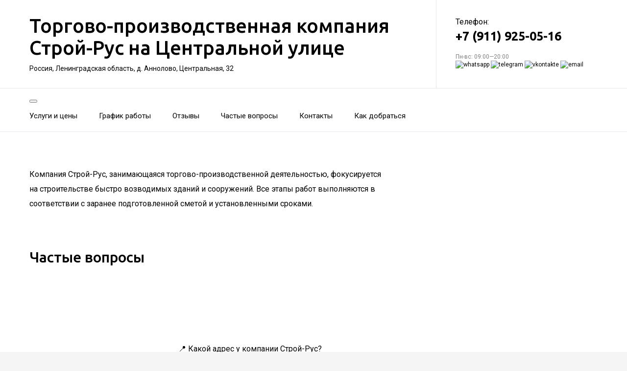

--- FILE ---
content_type: text/html; charset=UTF-8
request_url: https://www.stoimdoma.ru/products/157796075-dachny_domik_4_6kh5_8_m_byudzhetny_s_kryltsom_2_3kh2_9_m
body_size: 10301
content:
<!doctype html>
<html lang="ru">
<head>
	<meta charset="UTF-8">
	<meta http-equiv="X-UA-Compatible" content="IE=edge">
	<meta name="viewport" content="width=device-width, initial-scale=1.0">
		<meta name="format-detection" content="telephone=no">
	<link href="https://fonts.gstatic.com" rel="preconnect" crossorigin>
	<link href="https://fonts.googleapis.com/css?family=Ubuntu:400,500,700|Roboto:100,400,700&display=swap&subset=cyrillic,cyrillic-ext" rel="stylesheet">
	<link href="/_massets/lego.css" rel="stylesheet">
	<link href="/_massets/_custom.css?v=1762767696" rel="stylesheet">
	<link href="/style.css" rel="stylesheet">
	<script src="/_massets/jquery-3.7.0.1.min.js"></script>
	<script src="/_massets/require.js"></script>
	<script src="/_massets/helpers.js"></script>
	<script src="/_massets/require-2.3.6.lite.min.js"></script>
	<title>Строй-Рус, торгово-производственная компания на Центральной улице в Санкт-Петербурге: отзывы, телефон, адрес, официальный сайт, цены</title>
	<script>
		document.addEventListener("DOMContentLoaded", function () {
		  const menuToggle = document.querySelector('.js-menu-toggle');
		  if (menuToggle) {
			menuToggle.addEventListener('click', function () {
			  this.classList.toggle('open');
			});
		  }
		});
	</script>
</head>
<body class="desktop_layout">
	<main id="wrap">
		<div class="wrapper js-phone-holder">
			<!-- HEADER -->
			<div class="container container-rightcol-padding container-header">
				<div class="container-rightcol">
					<div class="maincol">
						<div class="container-offset-m">
							<h1 class="logo">Торгово-производственная компания Строй-Рус на Центральной улице</h1>
							<div class="mg-top-s fs-small"><span class="header-address">Россия, Ленинградская область, д. Аннолово, Центральная, 32</span></div>
						</div>
					</div>
				</div>
				<div class="rightcol">
					<div class="container-offset-m">
						<div id="js-header-phone" class="header-phone">
							<span class="js-phone phoneView phone-hidden">
								<span class="header-phone-label">Телефон:</span> <br>
								<a rel="nofollow" href="tel:+79119250516" class="tel-phone js-phone-number">+7 (911) 925-05-16</a>
							</span>
						</div>
						<div class="header-workhours gray">
							<span class="_workhours">
								Пн-вс: 09:00—20:00							</span>
							<div class="_header-social">
								<a href="#" target="_blank"><img class="icon" src="/_massets/whatsapp.png" width="30" height="30" alt="whatsapp"></a>
								<a href="#" target="_blank"><img class="icon" src="/_massets/telegram.png" width="30" height="30" alt="telegram"></a>
								<a href="#" target="_blank"><img class="icon" src="/_massets/vk.png" width="30" height="30" alt="vkontakte"></a>
								<a href="#" target="_blank"><img class="icon" src="/_massets/email.png" width="30" height="30" alt="email"></a>
							</div>
						</div>
					</div>
				</div>
			</div>
			<!-- end HEADER -->
			<!-- NAVIGATION -->
			<div class="nav site-header__main-nav" id="navigation">
				<div class="nav-block">
					<div class="container">
						<button class="menu-toggle js-menu-toggle">
							<span></span>
							<span></span>
							<span></span>
							<span></span>
						</button>
						<ul class="list-reset site-header__main-menu">
															<li class="nav-item"><a class="item-link" href="/#services">Услуги и цены</a></li>
																													<li class="nav-item"><a class="item-link" href="/#schedule">График работы</a></li>
																						<li class="nav-item"><a class="item-link" href="/#reviews">Отзывы</a></li>
																						<li class="nav-item"><a class="item-link" href="/#faq">Частые вопросы</a></li>
																						<li class="nav-item"><a class="item-link" href="/#contacts">Контакты</a></li>
																						<li class="nav-item"><a class="item-link" href="/#location">Как добраться</a></li>
													</ul>
					</div>
				</div>
			</div>
			<script>
			</script>
			<!-- end NAVIGATION -->
			<!-- MAINPAGE IMG -->
			<!--
			<div class="mainpage-img container"
				style="background-image: url();"
				id="index-main-photo">
			</div>
			-->
			<!-- end MAINPAGE IMG -->
			<div class="container container-offset-xl">
				<!-- MAINCONTENT -->
				<div class="container-rightcol">
					<div class="maincol-l">
						<div class="mw800">
							<div class="-container-offset-m mg-right-xl lego-text">
								Компания Строй-Рус, занимающаяся торгово-производственной деятельностью, фокусируется на строительстве быстро возводимых зданий и сооружений. Все этапы работ выполняются в соответствии с заранее подготовленной сметой и установленными сроками.							</div>
						</div>
					</div>
				</div>
							</div>
			
							<!-- SERVICES BLOCK-->
				<div id="faq"></div>
				<div class="container container-offset-xl">
					<div class="mw1000">
						<h2 class="--mg-bottom-l mg-bottom-m fs-largest ff-title">Частые вопросы</h2>
						<ul class="list-reset faq-list faq__list js-faq-list">
															<li class="faq-list__item">
									<span class="faq-acc-btn faq-list__acc js-faq-acc opened"><i class="faq-acc-btn__icon"> <svg class="svg-icons-question"><use xlink:href="/_massets/icons.svg#question"></use></svg> </i> <span class="faq-acc-btn__txt">📍 Какой адрес у компании Строй-Рус?</span> </span>
									<p class="faq-list__panel">Местоположение компании: Россия, Ленинградская область, д. Аннолово, улица Центральная, дом 32.</p>
								</li>
															<li class="faq-list__item">
									<span class="faq-acc-btn faq-list__acc js-faq-acc opened"><i class="faq-acc-btn__icon"> <svg class="svg-icons-question"><use xlink:href="/_massets/icons.svg#question"></use></svg> </i> <span class="faq-acc-btn__txt">Какой телефон у компании Строй-Рус?</span> </span>
									<p class="faq-list__panel">Вы можете позвонить по официальному номеру: +7 (911) 925-05-16.</p>
								</li>
															<li class="faq-list__item">
									<span class="faq-acc-btn faq-list__acc js-faq-acc opened"><i class="faq-acc-btn__icon"> <svg class="svg-icons-question"><use xlink:href="/_massets/icons.svg#question"></use></svg> </i> <span class="faq-acc-btn__txt">🕖 Какой режим работы компании Строй-Рус?</span> </span>
									<p class="faq-list__panel">Часы работы компании: с понедельника по воскресенье с 09:00 до 20:00.</p>
								</li>
															<li class="faq-list__item">
									<span class="faq-acc-btn faq-list__acc js-faq-acc opened"><i class="faq-acc-btn__icon"> <svg class="svg-icons-question"><use xlink:href="/_massets/icons.svg#question"></use></svg> </i> <span class="faq-acc-btn__txt">🧾 Где можно посмотреть перечень цен и услуг этой компании?</span> </span>
									<p class="faq-list__panel">Эту информацию можно увидеть на странице, посвященной услугам и ценам компании Строй-Рус.</p>
								</li>
													</ul>
					</div>
				</div>
				<!-- end SERVICES BLOCK-->
						
							<!-- SERVICES BLOCK-->
				<div id="services"></div>
				<div class="container container-offset-xl">
					<div class="mw1000">
						<h2 class="--mg-bottom-l mg-bottom-m fs-largest ff-title">Услуги и цены</h2>
						<div class="grid">
							
														
															<div class="grid-item" id="price">
									<div class="mg-bottom-l fs-large strong">Прайс</div>
									<div class="mw800 prices-disclaimer z-text--13 z-text--gray mg-bottom-s mg-top-s">Цены, приведённые на сайте, не окончательные, не являются публичной офертой и носят информационный характер.</div>
																			<div class="mg-bottom-xs">
											Домик для колодца (Видео) №1 - 21 000 руб.										</div>
																			<div class="mg-bottom-xs">
											Сруб (под усадку) 3х3м. из оцилиндрованного бревна 4 стены. Диаметр бревна 18см. Высота стен 2,5м. 16 венцов 18-2480-2-0 с42 с42 - 41 316 руб.										</div>
																			<div class="mg-bottom-xs">
											Домик на колодец №1 (c видео) - 26 000 руб.										</div>
																			<div class="mg-bottom-xs">
											Пост охраны - 50 000 руб.										</div>
																			<div class="mg-bottom-xs">
											Летний каркасный дом из бытовок "Тайцы" (Видео) - 298 500 руб.										</div>
																			<div class="mg-bottom-xs">
											Дачный домик 4.6х5.8м. "Фёдоровское" (Видео) - 276 000 руб.										</div>
																			<div class="mg-bottom-xs">
											Домик дачный 4.6х5.8м "Чаплино" - 239 000 руб.										</div>
																			<div class="mg-bottom-xs">
											Бытовка Распашная с отделкой и кроватями (видео) - 135 000 руб.										</div>
																			<div class="mg-bottom-xs">
											Дачный домик 4.6х5.8м. Бюджетный с крыльцом 2.3х2.9м. - 200 000 руб.										</div>
																			<div class="mg-bottom-xs">
											Сруб туалета - 28 000 руб.										</div>
																			<div class="mg-bottom-xs">
											Сруб (под усадку) 6х6м. из оцилиндрованного бревна 6 стен. Диаметр бревна 24см. Высота стен 2,7м. 13 венцов 24-2704-6-6-0 с176 с106 - 175 775 руб.										</div>
																			<div class="mg-bottom-xs">
											сруб бани из оцилиндрованного бревна, 4.0х4.0 м. Высота 2470мм Диаметр бревна 22 13 венцов с66 с54 - 66 091 руб.										</div>
																			<div class="mg-bottom-xs">
											Пост охраны с отделкой - 55 800 руб.										</div>
																			<div class="mg-bottom-xs">
											Сруб Дома 6.0х8.75 полтора этажа в тёплом контуре (Видео) №1 - 678 168 руб.										</div>
																			<div class="mg-bottom-xs">
											Садовый домик 4.0х6.0м "Кемпелово" - 409 060 руб.										</div>
																			<div class="mg-bottom-xs">
											Дачный дом 6.0х8.0м "Красноозёрное" - 869 190 руб.										</div>
																			<div class="mg-bottom-xs">
											Дом 6.0х9.0м. с верандой 2.0х3м. "Луга" - 855 255 руб.										</div>
																			<div class="mg-bottom-xs">
											Бытовка, с тамбуром, ставней и отделкой (видео) - 167 000 руб.										</div>
																			<div class="mg-bottom-xs">
											Баня 4.0х10м. с крыльцом отделка блокхаус (Видео) - 969 112 руб.										</div>
																			<div class="mg-bottom-xs">
											Бытовка двухкомнатная, с кроватями (с видео) - 102 500 руб.										</div>
																			<div class="mg-bottom-xs">
											Пост охраны с профлиста синий (Видео) - 55 500 руб.										</div>
																			<div class="mg-bottom-xs">
											Сруб Бани 4.9х9.5м. с СанУзлом, Террасой из бревна с крышей "Ладога"" (Видeо) - 502 218 руб.										</div>
																			<div class="mg-bottom-xs">
											Сруб дома 6.0х6.0м. полтора этажа с крышей "Долговка" (Видео) - 380 085 руб.										</div>
																			<div class="mg-bottom-xs">
											Сруб дома-бани 6.0х9.0м. полтора этажа с крышей "Поги" (Видео) - 887 211 руб.										</div>
																	</div>
														
						</div>
					</div>
				</div>
				<!-- end SERVICES BLOCK-->
						
			
			
							<div class="container container-offset-xl" id="schedule">
					<div class="mw800">
						<h2 class="--mg-bottom-l mg-bottom-m fs-largest ff-title">График работы</h2>
												<table class="table">
															<tr>
									<td>Понедельник</td>
									<td>
										09:00 - 19:00									</td>
								</tr>
															<tr>
									<td>Вторник</td>
									<td>
										09:00 - 19:00									</td>
								</tr>
															<tr>
									<td>Среда</td>
									<td>
										09:00 - 19:00									</td>
								</tr>
															<tr>
									<td>Четверг</td>
									<td>
										09:00 - 19:00									</td>
								</tr>
															<tr>
									<td>Пятница</td>
									<td>
										09:00 - 19:00									</td>
								</tr>
															<tr>
									<td>Суббота</td>
									<td>
										09:00 - 19:00									</td>
								</tr>
															<tr>
									<td>Воскресение</td>
									<td>
										09:00 - 19:00									</td>
								</tr>
													</table>
					</div>
				</div>
			
							<div class="container container-offset-xl" id="reviews">
					<div class="mw800">
						<h2 class="--mg-bottom-l mg-bottom-m fs-largest ff-title">Отзывы</h2>
						<div class="reviews">
							<ul class="list-reset">
																	<li class="comment-item js-comment">
										<div class="comment-item__container js-comment-container" itemscope itemprop="review" itemtype="https://schema.org/Review">
											<meta itemprop="datePublished" content="2025-03-12T15:46:13.856Z" />
											<div itemprop="reviewRating" itemscope itemtype="https://schema.org/Rating">
												<meta itemprop="ratingValue" content="5">
											</div>
											<div class="comment-item__wrapper js-comment-container-wrapper">
												<div class="comment-item__header z-flex z-flex--column z-gap--4">
													<div class="z-flex z-flex--sb z-gap--12">
														<div class="comment-item__header-container z-flex z-flex--wrap z-flex--center-y">
																															<div class="comment-item__stars">
																	<div class="z-flex z-flex--center-y z-gap--8">
																		<div class="z-stars z-stars--16" style="--rating: 5">
																			<div class="z-stars__rating">
																				<div class="z-stars z-stars--filled"></div>
																			</div>
																		</div>
																		<div class="z-text--16 z-text--bold">5,0</div>
																	</div>
																</div>
																														<div class="comment-item__header-container z-flex z-flex--wrap z-flex--center-y">
																<strong class="comment-item__header-name z-text--16">
																	<span itemprop="author" itemscope itemtype="https://schema.org/Person">
																		<span itemprop="name" dir="auto">Евгений Снегирь</span>
																	</span>
																</strong>
															</div>
														</div>
													</div>
													<div class="z-text--13 z-text--dark-gray invisible-links">12.03.2025</div>
												</div>
												<div dir="auto" class="comment-item__body js-comment-text">
													<div class="js-comment-short-text comment-text z-text--16" itemprop="text">
														<span dir="auto" class="js-comment-content">Сруб бани установили, огромное спасибо вам и вашей команде! Всё прошло отлично, очень быстро и аккуратно! Было приятно сотрудничать с вашей компанией на всех этапах. Желаю вам успехов и процветания!)</span>
													</div>
												</div>
											</div>
										</div>
									</li>
																	<li class="comment-item js-comment">
										<div class="comment-item__container js-comment-container" itemscope itemprop="review" itemtype="https://schema.org/Review">
											<meta itemprop="datePublished" content="2024-11-26T10:26:39.370Z" />
											<div itemprop="reviewRating" itemscope itemtype="https://schema.org/Rating">
												<meta itemprop="ratingValue" content="5">
											</div>
											<div class="comment-item__wrapper js-comment-container-wrapper">
												<div class="comment-item__header z-flex z-flex--column z-gap--4">
													<div class="z-flex z-flex--sb z-gap--12">
														<div class="comment-item__header-container z-flex z-flex--wrap z-flex--center-y">
																															<div class="comment-item__stars">
																	<div class="z-flex z-flex--center-y z-gap--8">
																		<div class="z-stars z-stars--16" style="--rating: 5">
																			<div class="z-stars__rating">
																				<div class="z-stars z-stars--filled"></div>
																			</div>
																		</div>
																		<div class="z-text--16 z-text--bold">5,0</div>
																	</div>
																</div>
																														<div class="comment-item__header-container z-flex z-flex--wrap z-flex--center-y">
																<strong class="comment-item__header-name z-text--16">
																	<span itemprop="author" itemscope itemtype="https://schema.org/Person">
																		<span itemprop="name" dir="auto">Юрий Петров</span>
																	</span>
																</strong>
															</div>
														</div>
													</div>
													<div class="z-text--13 z-text--dark-gray invisible-links">26.11.2024</div>
												</div>
												<div dir="auto" class="comment-item__body js-comment-text">
													<div class="js-comment-short-text comment-text z-text--16" itemprop="text">
														<span dir="auto" class="js-comment-content">Мне очень понравилось, как общался менеджер, он всё подробно рассказал и объяснил, как формируются цены. Также в наличии имеются бытовки.</span>
													</div>
												</div>
											</div>
										</div>
									</li>
																	<li class="comment-item js-comment">
										<div class="comment-item__container js-comment-container" itemscope itemprop="review" itemtype="https://schema.org/Review">
											<meta itemprop="datePublished" content="2024-10-15T09:21:41.624Z" />
											<div itemprop="reviewRating" itemscope itemtype="https://schema.org/Rating">
												<meta itemprop="ratingValue" content="5">
											</div>
											<div class="comment-item__wrapper js-comment-container-wrapper">
												<div class="comment-item__header z-flex z-flex--column z-gap--4">
													<div class="z-flex z-flex--sb z-gap--12">
														<div class="comment-item__header-container z-flex z-flex--wrap z-flex--center-y">
																															<div class="comment-item__stars">
																	<div class="z-flex z-flex--center-y z-gap--8">
																		<div class="z-stars z-stars--16" style="--rating: 5">
																			<div class="z-stars__rating">
																				<div class="z-stars z-stars--filled"></div>
																			</div>
																		</div>
																		<div class="z-text--16 z-text--bold">5,0</div>
																	</div>
																</div>
																														<div class="comment-item__header-container z-flex z-flex--wrap z-flex--center-y">
																<strong class="comment-item__header-name z-text--16">
																	<span itemprop="author" itemscope itemtype="https://schema.org/Person">
																		<span itemprop="name" dir="auto">Ярославна Селицкая</span>
																	</span>
																</strong>
															</div>
														</div>
													</div>
													<div class="z-text--13 z-text--dark-gray invisible-links">15.10.2024</div>
												</div>
												<div dir="auto" class="comment-item__body js-comment-text">
													<div class="js-comment-short-text comment-text z-text--16" itemprop="text">
														<span dir="auto" class="js-comment-content">Хочу поделиться нашим положительным опытом работы с компанией СтройРус, которая поставила нам сруб на даче вместо сгоревшего весной домика. Компания проявила высокую степень ответственности. С самого начала сотрудничества мы ощутили, что они действительно заботятся о своих клиентах. Менеджер Руслан продемонстрировал высокий уровень профессионализма и внимательности. При подписании договора он не только объяснил все условия, но и подробно рассказал о каждом этапе нашего взаимодействия. Это включало информацию о том, какие действия нам нужно предпринять до начала сборки дома и что мы должны сделать после завершения работ. Благодаря этому мы чувствовали себя уверенно и знали, чего ожидать. По цене это был самый выгодный вариант, который мы нашли на рынке. В других строительных компаниях аналогичные работы оценивались на треть или даже вдвое дороже. Стоимость услуг значительно ниже, чем у конкурентов, при этом качество работы и комплекс услуг, входящих в договор, превзошли наши ожидания. Сборка сруба проводилась бригадой из четырех человек, и мы были приятно удивлены их слаженной работой. Они начали в 7:30 и завершили все к 15:00. Каждый член команды выполнял свою роль четко и быстро. Ребята работают в этой компании от 5 до 10 лет. Одним из приятных моментов стало то, что после завершения работ бригада убрала за собой. От результатов работы этой бригады остались только положительные впечатления и отличный домик, а не мусор и остатки материалов. Все это говорит о высоком уровне организации труда, ответственности и профессионализме команды. В целом, мы остались очень довольны сотрудничеством с этой строительной компанией. Их подход к работе, внимание к деталям и забота о клиентах делают их надежными партнерами в строительстве. Я горячо рекомендую их всем, кто планирует строительство своего дома или дачи!</span>
													</div>
												</div>
											</div>
										</div>
									</li>
																	<li class="comment-item js-comment">
										<div class="comment-item__container js-comment-container" itemscope itemprop="review" itemtype="https://schema.org/Review">
											<meta itemprop="datePublished" content="2024-10-06T13:07:57.393Z" />
											<div itemprop="reviewRating" itemscope itemtype="https://schema.org/Rating">
												<meta itemprop="ratingValue" content="5">
											</div>
											<div class="comment-item__wrapper js-comment-container-wrapper">
												<div class="comment-item__header z-flex z-flex--column z-gap--4">
													<div class="z-flex z-flex--sb z-gap--12">
														<div class="comment-item__header-container z-flex z-flex--wrap z-flex--center-y">
																															<div class="comment-item__stars">
																	<div class="z-flex z-flex--center-y z-gap--8">
																		<div class="z-stars z-stars--16" style="--rating: 5">
																			<div class="z-stars__rating">
																				<div class="z-stars z-stars--filled"></div>
																			</div>
																		</div>
																		<div class="z-text--16 z-text--bold">5,0</div>
																	</div>
																</div>
																														<div class="comment-item__header-container z-flex z-flex--wrap z-flex--center-y">
																<strong class="comment-item__header-name z-text--16">
																	<span itemprop="author" itemscope itemtype="https://schema.org/Person">
																		<span itemprop="name" dir="auto">Тамара Ф.</span>
																	</span>
																</strong>
															</div>
														</div>
													</div>
													<div class="z-text--13 z-text--dark-gray invisible-links">06.10.2024</div>
												</div>
												<div dir="auto" class="comment-item__body js-comment-text">
													<div class="js-comment-short-text comment-text z-text--16" itemprop="text">
														<span dir="auto" class="js-comment-content">Огромное спасибо. Команда просто супер, работают оперативно, никаких задержек с вырубкой, а лес действительно отличный. Нам всё очень понравилось, мы в полном восторге!</span>
													</div>
												</div>
											</div>
										</div>
									</li>
																	<li class="comment-item js-comment">
										<div class="comment-item__container js-comment-container" itemscope itemprop="review" itemtype="https://schema.org/Review">
											<meta itemprop="datePublished" content="2024-03-13T21:57:10.083Z" />
											<div itemprop="reviewRating" itemscope itemtype="https://schema.org/Rating">
												<meta itemprop="ratingValue" content="5">
											</div>
											<div class="comment-item__wrapper js-comment-container-wrapper">
												<div class="comment-item__header z-flex z-flex--column z-gap--4">
													<div class="z-flex z-flex--sb z-gap--12">
														<div class="comment-item__header-container z-flex z-flex--wrap z-flex--center-y">
																															<div class="comment-item__stars">
																	<div class="z-flex z-flex--center-y z-gap--8">
																		<div class="z-stars z-stars--16" style="--rating: 5">
																			<div class="z-stars__rating">
																				<div class="z-stars z-stars--filled"></div>
																			</div>
																		</div>
																		<div class="z-text--16 z-text--bold">5,0</div>
																	</div>
																</div>
																														<div class="comment-item__header-container z-flex z-flex--wrap z-flex--center-y">
																<strong class="comment-item__header-name z-text--16">
																	<span itemprop="author" itemscope itemtype="https://schema.org/Person">
																		<span itemprop="name" dir="auto">Станислав Кушнир</span>
																	</span>
																</strong>
															</div>
														</div>
													</div>
													<div class="z-text--13 z-text--dark-gray invisible-links">14.03.2024</div>
												</div>
												<div dir="auto" class="comment-item__body js-comment-text">
													<div class="js-comment-short-text comment-text z-text--16" itemprop="text">
														<span dir="auto" class="js-comment-content">Заказывал бытовку в компании Строй рус, всё прошло замечательно! Профессионалы своего дела. Всё было сделано четко, учли все мои пожелания. Особая благодарность менеджеру Игорю. Доставка также была, опытный водитель, что очень важно. Определённо буду заказывать снова и рекомендовать своим знакомым. Спасибо вам за вашу работу!</span>
													</div>
												</div>
											</div>
										</div>
									</li>
																	<li class="comment-item js-comment">
										<div class="comment-item__container js-comment-container" itemscope itemprop="review" itemtype="https://schema.org/Review">
											<meta itemprop="datePublished" content="2023-11-07T19:31:11.487Z" />
											<div itemprop="reviewRating" itemscope itemtype="https://schema.org/Rating">
												<meta itemprop="ratingValue" content="5">
											</div>
											<div class="comment-item__wrapper js-comment-container-wrapper">
												<div class="comment-item__header z-flex z-flex--column z-gap--4">
													<div class="z-flex z-flex--sb z-gap--12">
														<div class="comment-item__header-container z-flex z-flex--wrap z-flex--center-y">
																															<div class="comment-item__stars">
																	<div class="z-flex z-flex--center-y z-gap--8">
																		<div class="z-stars z-stars--16" style="--rating: 5">
																			<div class="z-stars__rating">
																				<div class="z-stars z-stars--filled"></div>
																			</div>
																		</div>
																		<div class="z-text--16 z-text--bold">5,0</div>
																	</div>
																</div>
																														<div class="comment-item__header-container z-flex z-flex--wrap z-flex--center-y">
																<strong class="comment-item__header-name z-text--16">
																	<span itemprop="author" itemscope itemtype="https://schema.org/Person">
																		<span itemprop="name" dir="auto">олег Куликов</span>
																	</span>
																</strong>
															</div>
														</div>
													</div>
													<div class="z-text--13 z-text--dark-gray invisible-links">07.11.2023</div>
												</div>
												<div dir="auto" class="comment-item__body js-comment-text">
													<div class="js-comment-short-text comment-text z-text--16" itemprop="text">
														<span dir="auto" class="js-comment-content">Мы заказали сруб "под усадку" по проекту с сайта, внесли небольшие изменения. Менеджер Руслан ответил на все наши вопросы, общался корректно и по делу. Ничего не навязывал. Показал процесс производства. Сруб доставили и установили раньше срока, более чем на месяц. Установка заняла полтора дня, и то только из-за плохой погоды. Соседи были удивлены такой скорости строительства))) Бригада работала слаженно, видно, что это профессионалы, хотя плотники и не славяне, но не позволяйте этому вас смущать, они знают своё дело. Ребята общительные, с радостью отвечали на все наши вопросы. О качестве бревна судить не берусь, так как не разбираюсь в этом. На вид всё ровное, симпатичное, без пятен и трещин. По рекомендации компании будем ждать усадку сруба и планируем заказывать отделку примерно через 6 месяцев. Спасибо за наш сруб и положительные эмоции!</span>
													</div>
												</div>
											</div>
										</div>
									</li>
																	<li class="comment-item js-comment">
										<div class="comment-item__container js-comment-container" itemscope itemprop="review" itemtype="https://schema.org/Review">
											<meta itemprop="datePublished" content="2023-06-15T07:28:05.337Z" />
											<div itemprop="reviewRating" itemscope itemtype="https://schema.org/Rating">
												<meta itemprop="ratingValue" content="5">
											</div>
											<div class="comment-item__wrapper js-comment-container-wrapper">
												<div class="comment-item__header z-flex z-flex--column z-gap--4">
													<div class="z-flex z-flex--sb z-gap--12">
														<div class="comment-item__header-container z-flex z-flex--wrap z-flex--center-y">
																															<div class="comment-item__stars">
																	<div class="z-flex z-flex--center-y z-gap--8">
																		<div class="z-stars z-stars--16" style="--rating: 5">
																			<div class="z-stars__rating">
																				<div class="z-stars z-stars--filled"></div>
																			</div>
																		</div>
																		<div class="z-text--16 z-text--bold">5,0</div>
																	</div>
																</div>
																														<div class="comment-item__header-container z-flex z-flex--wrap z-flex--center-y">
																<strong class="comment-item__header-name z-text--16">
																	<span itemprop="author" itemscope itemtype="https://schema.org/Person">
																		<span itemprop="name" dir="auto">Станислав Мельников</span>
																	</span>
																</strong>
															</div>
														</div>
													</div>
													<div class="z-text--13 z-text--dark-gray invisible-links">15.06.2023</div>
												</div>
												<div dir="auto" class="comment-item__body js-comment-text">
													<div class="js-comment-short-text comment-text z-text--16" itemprop="text">
														<span dir="auto" class="js-comment-content">Здравствуйте! Хочу выразить свою благодарность менеджеру Елене за великолепный сервис, внимание к клиентам и высокое качество изделия. Также хочу поблагодарить Виктора за быструю и профессиональную установку бытовки на нашем участке (ни одно дерево и куст не пострадали). Огромное спасибо всем работникам Строй Рус!!! Безусловно, мы снова обратимся к вам за постройкой.</span>
													</div>
												</div>
											</div>
										</div>
									</li>
																	<li class="comment-item js-comment">
										<div class="comment-item__container js-comment-container" itemscope itemprop="review" itemtype="https://schema.org/Review">
											<meta itemprop="datePublished" content="2022-07-14T14:59:12+03:00" />
											<div itemprop="reviewRating" itemscope itemtype="https://schema.org/Rating">
												<meta itemprop="ratingValue" content="">
											</div>
											<div class="comment-item__wrapper js-comment-container-wrapper">
												<div class="comment-item__header z-flex z-flex--column z-gap--4">
													<div class="z-flex z-flex--sb z-gap--12">
														<div class="comment-item__header-container z-flex z-flex--wrap z-flex--center-y">
																														<div class="comment-item__header-container z-flex z-flex--wrap z-flex--center-y">
																<strong class="comment-item__header-name z-text--16">
																	<span itemprop="author" itemscope itemtype="https://schema.org/Person">
																		<span itemprop="name" dir="auto">Александр</span>
																	</span>
																</strong>
															</div>
														</div>
													</div>
													<div class="z-text--13 z-text--dark-gray invisible-links">14.07.2022</div>
												</div>
												<div dir="auto" class="comment-item__body js-comment-text">
													<div class="js-comment-short-text comment-text z-text--16" itemprop="text">
														<span dir="auto" class="js-comment-content">А разве в смете не указано, что без обработки на вспучивание и посинение гарантия теряется? Странные люди…</span>
													</div>
												</div>
											</div>
										</div>
									</li>
																	<li class="comment-item js-comment">
										<div class="comment-item__container js-comment-container" itemscope itemprop="review" itemtype="https://schema.org/Review">
											<meta itemprop="datePublished" content="2020-11-19T21:52:26+03:00" />
											<div itemprop="reviewRating" itemscope itemtype="https://schema.org/Rating">
												<meta itemprop="ratingValue" content="">
											</div>
											<div class="comment-item__wrapper js-comment-container-wrapper">
												<div class="comment-item__header z-flex z-flex--column z-gap--4">
													<div class="z-flex z-flex--sb z-gap--12">
														<div class="comment-item__header-container z-flex z-flex--wrap z-flex--center-y">
																														<div class="comment-item__header-container z-flex z-flex--wrap z-flex--center-y">
																<strong class="comment-item__header-name z-text--16">
																	<span itemprop="author" itemscope itemtype="https://schema.org/Person">
																		<span itemprop="name" dir="auto">Анатолий</span>
																	</span>
																</strong>
															</div>
														</div>
													</div>
													<div class="z-text--13 z-text--dark-gray invisible-links">19.11.2020</div>
												</div>
												<div dir="auto" class="comment-item__body js-comment-text">
													<div class="js-comment-short-text comment-text z-text--16" itemprop="text">
														<span dir="auto" class="js-comment-content">Добрый день.</span>
													</div>
												</div>
											</div>
										</div>
									</li>
																	<li class="comment-item js-comment">
										<div class="comment-item__container js-comment-container" itemscope itemprop="review" itemtype="https://schema.org/Review">
											<meta itemprop="datePublished" content="2020-06-24T05:22:04+03:00" />
											<div itemprop="reviewRating" itemscope itemtype="https://schema.org/Rating">
												<meta itemprop="ratingValue" content="">
											</div>
											<div class="comment-item__wrapper js-comment-container-wrapper">
												<div class="comment-item__header z-flex z-flex--column z-gap--4">
													<div class="z-flex z-flex--sb z-gap--12">
														<div class="comment-item__header-container z-flex z-flex--wrap z-flex--center-y">
																														<div class="comment-item__header-container z-flex z-flex--wrap z-flex--center-y">
																<strong class="comment-item__header-name z-text--16">
																	<span itemprop="author" itemscope itemtype="https://schema.org/Person">
																		<span itemprop="name" dir="auto">Света</span>
																	</span>
																</strong>
															</div>
														</div>
													</div>
													<div class="z-text--13 z-text--dark-gray invisible-links">24.06.2020</div>
												</div>
												<div dir="auto" class="comment-item__body js-comment-text">
													<div class="js-comment-short-text comment-text z-text--16" itemprop="text">
														<span dir="auto" class="js-comment-content">Ужасная компания! И производитель тоже! Если у вас ограниченный бюджет (например, 200 тыс. руб.), будьте готовы получить домик из синеватой, некачественной вагонки, проеденой жуками, весь в дырках и сучках, который даже не пахнет деревом! Пол – это ядовитое ДСП, от запаха которого вы сразу получите отравление! Если к указанной сумме не добавить еще 100 тыс. руб., то ваш договор станет просто бумажкой для туалета, так как гарантия на все материалы и работы по нему будет аннулирована! Печку с нарушениями всех противопожарных норм вам установит тот же человек, который собирает битовку! Позорники! Никому не рекомендую!</span>
													</div>
												</div>
											</div>
										</div>
									</li>
																	<li class="comment-item js-comment">
										<div class="comment-item__container js-comment-container" itemscope itemprop="review" itemtype="https://schema.org/Review">
											<meta itemprop="datePublished" content="2019-09-01T10:07:51+03:00" />
											<div itemprop="reviewRating" itemscope itemtype="https://schema.org/Rating">
												<meta itemprop="ratingValue" content="">
											</div>
											<div class="comment-item__wrapper js-comment-container-wrapper">
												<div class="comment-item__header z-flex z-flex--column z-gap--4">
													<div class="z-flex z-flex--sb z-gap--12">
														<div class="comment-item__header-container z-flex z-flex--wrap z-flex--center-y">
																														<div class="comment-item__header-container z-flex z-flex--wrap z-flex--center-y">
																<strong class="comment-item__header-name z-text--16">
																	<span itemprop="author" itemscope itemtype="https://schema.org/Person">
																		<span itemprop="name" dir="auto">Анастасия</span>
																	</span>
																</strong>
															</div>
														</div>
													</div>
													<div class="z-text--13 z-text--dark-gray invisible-links">01.09.2019</div>
												</div>
												<div dir="auto" class="comment-item__body js-comment-text">
													<div class="js-comment-short-text comment-text z-text--16" itemprop="text">
														<span dir="auto" class="js-comment-content">В целом, соотношение цена/качество приемлемое. Некоторые недостатки огорчили, но за такую цену это можно пережить, хотя осадок все же остался. В защиту компании отмечу, что перед отправкой бытовки было предложено её проверить на производстве :) Договор, доставка и согласование всех нюансов на высоком уровне.</span>
													</div>
												</div>
											</div>
										</div>
									</li>
																	<li class="comment-item js-comment">
										<div class="comment-item__container js-comment-container" itemscope itemprop="review" itemtype="https://schema.org/Review">
											<meta itemprop="datePublished" content="19 ноября 2020" />
											<div itemprop="reviewRating" itemscope itemtype="https://schema.org/Rating">
												<meta itemprop="ratingValue" content="0">
											</div>
											<div class="comment-item__wrapper js-comment-container-wrapper">
												<div class="comment-item__header z-flex z-flex--column z-gap--4">
													<div class="z-flex z-flex--sb z-gap--12">
														<div class="comment-item__header-container z-flex z-flex--wrap z-flex--center-y">
																														<div class="comment-item__header-container z-flex z-flex--wrap z-flex--center-y">
																<strong class="comment-item__header-name z-text--16">
																	<span itemprop="author" itemscope itemtype="https://schema.org/Person">
																		<span itemprop="name" dir="auto">Александр</span>
																	</span>
																</strong>
															</div>
														</div>
													</div>
													<div class="z-text--13 z-text--dark-gray invisible-links">01.01.1970</div>
												</div>
												<div dir="auto" class="comment-item__body js-comment-text">
													<div class="js-comment-short-text comment-text z-text--16" itemprop="text">
														<span dir="auto" class="js-comment-content"><b></b></br><p>Добрый день.</p></br></span>
													</div>
												</div>
											</div>
										</div>
									</li>
																	<li class="comment-item js-comment">
										<div class="comment-item__container js-comment-container" itemscope itemprop="review" itemtype="https://schema.org/Review">
											<meta itemprop="datePublished" content="27 октября 2020" />
											<div itemprop="reviewRating" itemscope itemtype="https://schema.org/Rating">
												<meta itemprop="ratingValue" content="0">
											</div>
											<div class="comment-item__wrapper js-comment-container-wrapper">
												<div class="comment-item__header z-flex z-flex--column z-gap--4">
													<div class="z-flex z-flex--sb z-gap--12">
														<div class="comment-item__header-container z-flex z-flex--wrap z-flex--center-y">
																														<div class="comment-item__header-container z-flex z-flex--wrap z-flex--center-y">
																<strong class="comment-item__header-name z-text--16">
																	<span itemprop="author" itemscope itemtype="https://schema.org/Person">
																		<span itemprop="name" dir="auto">Николай Лыткин</span>
																	</span>
																</strong>
															</div>
														</div>
													</div>
													<div class="z-text--13 z-text--dark-gray invisible-links">01.01.1970</div>
												</div>
												<div dir="auto" class="comment-item__body js-comment-text">
													<div class="js-comment-short-text comment-text z-text--16" itemprop="text">
														<span dir="auto" class="js-comment-content"><b></b></br><p>Хочу выразить свою признательность этой компании. Прежде всего, они строят для обычных людей, предлагая действительно доступные цены. За свои деньги вы получаете именно то, что ожидали. Во-вторых, планировка и комплектация были разработаны с нуля, полностью под мои требования, и это единственное место, где мне предложили подобный подход. В-третьих, работа была выполнена очень быстро: мне построили дом на участке всего за два дня. Очередь составила около 3 недель. И несмотря на скорость, качество остается на высоком уровне, за которое, повторюсь, вы платите. Желаю вам продолжать свою деятельность даже в такие непростые времена. Работайте для таких простых людей, как мы. Спасибо за домик. Всем рекомендую.</p></br></span>
													</div>
												</div>
											</div>
										</div>
									</li>
																	<li class="comment-item js-comment">
										<div class="comment-item__container js-comment-container" itemscope itemprop="review" itemtype="https://schema.org/Review">
											<meta itemprop="datePublished" content="14 июля 2022" />
											<div itemprop="reviewRating" itemscope itemtype="https://schema.org/Rating">
												<meta itemprop="ratingValue" content="0">
											</div>
											<div class="comment-item__wrapper js-comment-container-wrapper">
												<div class="comment-item__header z-flex z-flex--column z-gap--4">
													<div class="z-flex z-flex--sb z-gap--12">
														<div class="comment-item__header-container z-flex z-flex--wrap z-flex--center-y">
																														<div class="comment-item__header-container z-flex z-flex--wrap z-flex--center-y">
																<strong class="comment-item__header-name z-text--16">
																	<span itemprop="author" itemscope itemtype="https://schema.org/Person">
																		<span itemprop="name" dir="auto">Александр</span>
																	</span>
																</strong>
															</div>
														</div>
													</div>
													<div class="z-text--13 z-text--dark-gray invisible-links">01.01.1970</div>
												</div>
												<div dir="auto" class="comment-item__body js-comment-text">
													<div class="js-comment-short-text comment-text z-text--16" itemprop="text">
														<span dir="auto" class="js-comment-content"><b></b></br><p>А разве в смете не указано, что без обработки на вспучивание и посинение гарантия теряет силу? Странные люди...</p></br></span>
													</div>
												</div>
											</div>
										</div>
									</li>
																	<li class="comment-item js-comment">
										<div class="comment-item__container js-comment-container" itemscope itemprop="review" itemtype="https://schema.org/Review">
											<meta itemprop="datePublished" content="1 сентября 2019" />
											<div itemprop="reviewRating" itemscope itemtype="https://schema.org/Rating">
												<meta itemprop="ratingValue" content="0">
											</div>
											<div class="comment-item__wrapper js-comment-container-wrapper">
												<div class="comment-item__header z-flex z-flex--column z-gap--4">
													<div class="z-flex z-flex--sb z-gap--12">
														<div class="comment-item__header-container z-flex z-flex--wrap z-flex--center-y">
																														<div class="comment-item__header-container z-flex z-flex--wrap z-flex--center-y">
																<strong class="comment-item__header-name z-text--16">
																	<span itemprop="author" itemscope itemtype="https://schema.org/Person">
																		<span itemprop="name" dir="auto">Анастасия</span>
																	</span>
																</strong>
															</div>
														</div>
													</div>
													<div class="z-text--13 z-text--dark-gray invisible-links">01.01.1970</div>
												</div>
												<div dir="auto" class="comment-item__body js-comment-text">
													<div class="js-comment-short-text comment-text z-text--16" itemprop="text">
														<span dir="auto" class="js-comment-content">В общем, приемлемое соотношение цена/качество. Некоторые недостатки огорчили, но за такую стоимость это можно простить, хотя осадок все же остался. В защиту компании отмечу, что перед отправкой бытовки предложили её осмотреть на производстве :) Договор, доставка и согласование всех нюансов на высоком уровне.</span>
													</div>
												</div>
											</div>
										</div>
									</li>
															</ul>
						</div>
					</div>
				</div>
						
					
					<div class="container container-offset-xl">
						<h2 class="--mg-bottom-l mg-bottom-m fs-largest ff-title">Способы оплаты</h2>
						<div class="mw800">
							картой, наличные, через банк						</div>
					</div>
							
							<div class="container container-offset-xl" id="contacts">
					<h2 class="--mg-bottom-l mg-bottom-m fs-largest ff-title">Контакты</h2>
					<div class="mw800">
						<ul class="reset-list">
													<li><strong>Контактный телефон:</strong> <span>+7 (911) 925-05-16</span></li>
													<li><strong>Адрес:</strong> <span>Россия, Ленинградская область, д. Аннолово, Центральная, 32</span></li>
													<li><strong>Время работы:</strong> <span>Пн-вс: 09:00—20:00</span></li>
													<li><strong>Сайт:</strong> <span data-url="https://stroy-rus.spb.ru">https://stroy-rus.spb.ru</span></li>
												</ul>
												<ul class="list-reset social-list">
															<li class="social-list__item"><img class="icon" src="/_massets/vk.png" width="30" height="30" alt="vkontakte"> <span data-url="https://vk.com/bitovka_spb">https://vk.com/bitovka_spb</span></li>
															<li class="social-list__item"><img class="icon" src="/_massets/whatsapp.png" width="30" height="30" alt="whatsapp"> <span data-url="https://wa.me/79219433355?text=%D0%9E%D0%B1%D1%80%D0%B0%D1%89%D0%B5%D0%BD%D0%B8%D0%B5+%D0%B8%D0%B7+%D0%AF%D0%BD%D0%B4%D0%B5%D0%BA%D1%81+%D0%9A%D0%B0%D1%80%D1%82%0A%D0%97%D0%B4%D1%80%D0%B0%D0%B2%D1%81%D1%82%D0%B2%D1%83%D0%B9%D1%82%D0%B5!+%D0%9C%D0%B5%D0%BD%D1%8F+%D0%B7%D0%B0%D0%B8%D0%BD%D1%82%D0%B5%D1%80%D0%B5%D1%81%D0%BE%D0%B2%D0%B0%D0%BB%D0%BE+%D0%B2%D0%B0%D1%88%D0%B5+%D0%BF%D1%80%D0%B5%D0%B4%D0%BB%D0%BE%D0%B6%D0%B5%D0%BD%D0%B8%D0%B5">https://wa.me/79219433355</span></li>
															<li class="social-list__item"><img class="icon" src="/_massets/youtube.png" width="30" height="30" alt="youtube"> <span data-url="https://www.youtube.com/user/stroyrus/videos">https://www.youtube.com/user/stroyrus/videos</span></li>
													</ul>
											</div>
				</div>
						
							<div class="container container-offset-xl" id="location">
					<h2 class="--mg-bottom-l mg-bottom-m fs-largest ff-title">Как добраться</h2>
					<div class="mw800">
						<p>Ближайшие остановки общественного транспорта:</p>
						<ul class="reset-list">
													<li><strong>По требованию</strong> &dash; 228 м</li>
													<li><strong>Аннолово</strong> &dash; 1,01 км</li>
												</ul>
					</div>
				</div>
						
							<!-- MAP BLOCK-->
				<div class="map" id="contactMap"></div>
				<script>
					zrequire(["build/map/js/simple", "build/map/js/driver_yandex"], function (ZMap) {
						var items = [];
						items.push({
							id: '5a3b927da24fd957a03177b5',
							name: 'Стоматология Аполлония на улице Островского в Октябрьском',
							type: ['lego'],
							lonlat: [30.540031,59.62652],
							preset: 'z#lego'
						});
						var map = new ZMap('contactMap', {
							lonlat: items[0].lonlat
						});
						map.initByPoints(items);
						map.pushOnReady(function () {
							map.addControls(['zoomControl']);
						});
					});
				</script>
				<!-- end MAP BLOCK-->
						
							<div class="container container-offset-m">
					<h2 class="--mg-bottom-l mg-bottom-m fs-largest ff-title">Похожие организации неподалеку</h2>
					<div class="_mw800">
						<ul class="reset-list similar-places-list">
													<li>
								<strong>Летвуд</strong>
																	<br> Рейтинг: 4.2															</li>
													<li>
								<strong>Петербургский Стройбыт</strong>
																	<br> Рейтинг: 4.9															</li>
													<li>
								<strong>Дачник</strong>
																	<br> Рейтинг: 4.7															</li>
													<li>
								<strong>Агрисовгаз</strong>
																	<br> Рейтинг: 4.4															</li>
													<li>
								<strong>Дома из Пестово</strong>
																	<br> Рейтинг: 4.2															</li>
												</ul>
					</div>
				</div>
						
			<div id="footer" class="clearfix">
				<div class="container">
					<div class="btop">
						<div class="container-rightcol">
							<div class="maincol">
								<div class="mg-top-m mg-bottom-m">
									<div class="fs-large mg-bottom-s copyright">
										&copy;&nbsp;www.stoimdoma.ru, 2025																			</div>
								</div>
							</div>
						</div>
						<div class="rightcol">
							<div class="footer-link">
								<a href="#" class="invisible-link">Политика конфиденциальности</a>
							</div>
						</div>
					</div>
				</div>
			</div>
		</div>
	</main>
<script defer src="https://static.cloudflareinsights.com/beacon.min.js/vcd15cbe7772f49c399c6a5babf22c1241717689176015" integrity="sha512-ZpsOmlRQV6y907TI0dKBHq9Md29nnaEIPlkf84rnaERnq6zvWvPUqr2ft8M1aS28oN72PdrCzSjY4U6VaAw1EQ==" data-cf-beacon='{"version":"2024.11.0","token":"a5dd1eb1fb4d415599c36f064088a34d","r":1,"server_timing":{"name":{"cfCacheStatus":true,"cfEdge":true,"cfExtPri":true,"cfL4":true,"cfOrigin":true,"cfSpeedBrain":true},"location_startswith":null}}' crossorigin="anonymous"></script>
</body>
<script>!function(){var i=window.define,n=function(){"string"==typeof arguments[0]&&zrequire.has(arguments[0])&&zrequire.define.apply(this,arguments),i.apply(this,arguments)};n.amd=!0,window.define=n}();</script>
<script src="/_massets/map-simple.js"></script>
<script src="/_massets/map-driver_yandex.js"></script>
<script src="/_massets/_custom.js"></script>
</html>

--- FILE ---
content_type: text/css
request_url: https://www.stoimdoma.ru/_massets/lego.css
body_size: 20184
content:
@charset "UTF-8";.z-scrollbar::-webkit-scrollbar{height:8px;width:8px}.z-scrollbar::-webkit-scrollbar-track{background:#0000;border-radius:10px}.z-scrollbar::-webkit-scrollbar-thumb{background:#0003;background-clip:padding-box;border:2px solid #0000;border-radius:10px}.z-scrollbar::-webkit-scrollbar-thumb:hover{background:#0006}.z-scrollbar::-webkit-scrollbar-thumb:active{background:#000000e6}.z-scrollbar--hidden::-webkit-scrollbar{display:none}.z-placeholder{position:relative}.z-placeholder.loaded:before{animation:none}.z-placeholder[data-io]:before{align-items:center;animation:none;background:#f4f5f8;bottom:0;color:#8b8b98;content:attr(data-io);display:flex;font-size:20px;justify-content:center;left:0;line-height:28px;position:absolute;right:0;top:0}.z-placeholder--fit,.z-placeholder--fit .z-placeholder__image{height:100%;width:100%}.z-placeholder--16[data-io]:before{font-size:16px;line-height:24px}.z-placeholder--24[data-io]:before{font-size:24px;line-height:32px}.z-placeholder--32[data-io]:before{font-size:32px;line-height:44px}.z-placeholder--40[data-io]:before{font-size:40px;line-height:52px;margin-left:-2px}.z-placeholder--48[data-io]:before{font-size:48px;line-height:60px;margin-left:-2px}.z-placeholder--60[data-io]:before{font-size:60px;line-height:72px;margin-left:-4px}.z-placeholder__image{opacity:0;position:relative}.z-placeholder.loaded .z-placeholder__image{opacity:1}.z-placeholder__canvas{background-size:contain;height:100%;left:0;position:absolute;top:0;width:100%}.z-skeleton{background:#eaebf2;overflow:hidden;position:relative}.z-skeleton:before{animation:skeleton-fade 1.5s linear infinite;background-color:#eaebf2;bottom:0;content:"";left:0;position:absolute;right:0;top:0}[dir=rtl] .z-skeleton:before{animation-direction:reverse}.z-skeleton--wave:before{animation:skeleton-wave 1.5s linear infinite;background:linear-gradient(90deg,#fff0,#ffffff80,#fff0)}@keyframes skeleton-wave{0%{transform:translate(-100%)}70%{transform:translate(100%)}to{transform:translate(100%)}}@keyframes skeleton-fade{0%{background-color:#eaebf2}50%{background-color:#e4e4e6}to{background-color:#eaebf2}}.z-mt--4{margin-top:4px}.z-mt--8{margin-top:8px}.z-mt--12{margin-top:12px}.z-mt--16{margin-top:16px}.z-mt--20{margin-top:20px}.z-mt--24{margin-top:24px}.z-mt--28{margin-top:28px}.z-mt--32{margin-top:32px}.z-mt--36{margin-top:36px}.z-mt--40{margin-top:40px}.z-mb--4{margin-bottom:4px}.z-mb--8{margin-bottom:8px}.z-mb--12{margin-bottom:12px}.z-mb--16{margin-bottom:16px}.z-mb--20{margin-bottom:20px}.z-mb--24{margin-bottom:24px}.z-mb--28{margin-bottom:28px}.z-mb--32{margin-bottom:32px}.z-mb--36{margin-bottom:36px}.z-mb--40{margin-bottom:40px}.z-gap--4{gap:4px}.z-gap--8{gap:8px}.z-gap--12{gap:12px}.z-gap--16{gap:16px}.z-gap--20{gap:20px}.z-gap--24{gap:24px}.z-gap--28{gap:28px}.z-gap--32{gap:32px}.z-gap--36{gap:36px}.z-gap--40{gap:40px}.z-flex{display:flex}.z-flex--auto{flex:1 0 auto}.z-flex--half{flex-basis:50%;flex-grow:1}.z-flex--column{flex-direction:column}.z-flex--center,.z-flex--center-x:not(.z-flex--column),.z-flex--column.z-flex--center-y{justify-content:center}.z-flex--center,.z-flex--center-y:not(.z-flex--column),.z-flex--column.z-flex--center-x{align-items:center}.z-flex--column.z-flex--start-y,.z-flex--start,.z-flex--start-x:not(.z-flex--column){justify-content:flex-start}.z-flex--column.z-flex--start-x,.z-flex--start,.z-flex--start-y:not(.z-flex--column){align-items:flex-start}.z-flex--column.z-flex--end-y,.z-flex--end,.z-flex--end-x:not(.z-flex--column){justify-content:flex-end}.z-flex--column.z-flex--end-x,.z-flex--end,.z-flex--end-y:not(.z-flex--column){align-items:flex-end}.z-flex--baseline{align-items:baseline}.z-flex--sb{justify-content:space-between}.z-flex--wrap{flex-wrap:wrap}.z-fade{--z-fade-size:40px;-webkit-mask-image:linear-gradient(to left,#0000 0,#000 var(--z-fade-size));mask-image:linear-gradient(to left,#0000 0,#000 var(--z-fade-size))}html[dir=rtl] .z-fade{-webkit-mask-image:linear-gradient(to right,#0000 0,#000 var(--z-fade-size));mask-image:linear-gradient(to right,#0000 0,#000 var(--z-fade-size))}.z-fade--20{--z-fade-size:20px}.z-fade--40{--z-fade-size:40px}.z-fade--60{--z-fade-size:60px}.z-fade--80{--z-fade-size:80px}.z-stars{--stars-width:calc(var(--z-stars-size)*5 + var(--z-stars-gap)*4);background-image:url("data:image/svg+xml;charset=utf-8,%3Csvg viewBox='0 0 16 16' fill='%23EAEBF2' xmlns='http://www.w3.org/2000/svg'%3E%3Cpath d='m15.21 5.51-4.124-.455a.703.703 0 0 1-.555-.404L8.83.878a.893.893 0 0 0-1.633 0L5.48 4.651a.694.694 0 0 1-.556.404l-4.123.454a.89.89 0 0 0-.505 1.55L3.36 9.854c.185.169.27.421.219.657l-.842 4.059c-.151.758.657 1.347 1.33.96l3.602-2.055a.717.717 0 0 1 .69 0l3.602 2.055c.674.387 1.482-.202 1.33-.96l-.841-4.059a.651.651 0 0 1 .202-.657l3.063-2.795c.555-.505.252-1.465-.505-1.55Z'/%3E%3C/svg%3E");background-repeat:space no-repeat;background-size:var(--z-stars-size);height:var(--z-stars-size);position:relative;width:var(--stars-width)}.z-stars__rating{overflow:hidden;position:absolute;top:0;width:calc((var(--z-stars-size) + var(--z-stars-gap))*var(--rating) - var(--z-stars-gap)/2);z-index:1}.z-stars__select{position:absolute;top:0;z-index:2}.z-stars__select label{display:block;height:var(--z-stars-size);max-height:none!important;opacity:0;position:absolute}.z-stars__select label:first-of-type{width:calc(var(--z-stars-size)*1 + var(--z-stars-gap)*0);z-index:4}.z-stars__select label:nth-of-type(2){width:calc(var(--z-stars-size)*2 + var(--z-stars-gap)*1);z-index:3}.z-stars__select label:nth-of-type(3){width:calc(var(--z-stars-size)*3 + var(--z-stars-gap)*2);z-index:2}.z-stars__select label:nth-of-type(4){width:calc(var(--z-stars-size)*4 + var(--z-stars-gap)*3);z-index:1}.z-stars__select label:nth-of-type(5){width:calc(var(--z-stars-size)*5 + var(--z-stars-gap)*4);z-index:0}.z-stars__select input[type=radio]{opacity:0;position:absolute}.z-stars__select input[type=radio]:checked+label{opacity:1}.z-stars__select--bordered label{border:1px solid #ffaa30;border-radius:6px;margin:-2px -2px 0;padding:1px 1px 2px}@media (min-width:480px){.z-stars--editable .z-stars__select label{cursor:pointer}.z-stars--editable .z-stars__select label:hover{opacity:1}.z-stars--editable .z-stars__select--bordered label:hover{border-color:#ffaa30!important}.z-stars--editable .z-stars__select--bordered:hover input:checked+label{border-color:#0000}}.z-stars--filled{background-image:url("data:image/svg+xml;charset=utf-8,%3Csvg viewBox='0 0 16 16' fill='%23FFAA30' xmlns='http://www.w3.org/2000/svg'%3E%3Cpath d='m15.21 5.51-4.124-.455a.703.703 0 0 1-.555-.404L8.83.878a.893.893 0 0 0-1.633 0L5.48 4.651a.694.694 0 0 1-.556.404l-4.123.454a.89.89 0 0 0-.505 1.55L3.36 9.854c.185.169.27.421.219.657l-.842 4.059c-.151.758.657 1.347 1.33.96l3.602-2.055a.717.717 0 0 1 .69 0l3.602 2.055c.674.387 1.482-.202 1.33-.96l-.841-4.059a.651.651 0 0 1 .202-.657l3.063-2.795c.555-.505.252-1.465-.505-1.55Z'/%3E%3C/svg%3E")}.z-stars--hovered{background-image:url("data:image/svg+xml;charset=utf-8,%3Csvg viewBox='0 0 16 16' fill='%23FFD598' xmlns='http://www.w3.org/2000/svg'%3E%3Cpath d='m15.21 5.51-4.124-.455a.703.703 0 0 1-.555-.404L8.83.878a.893.893 0 0 0-1.633 0L5.48 4.651a.694.694 0 0 1-.556.404l-4.123.454a.89.89 0 0 0-.505 1.55L3.36 9.854c.185.169.27.421.219.657l-.842 4.059c-.151.758.657 1.347 1.33.96l3.602-2.055a.717.717 0 0 1 .69 0l3.602 2.055c.674.387 1.482-.202 1.33-.96l-.841-4.059a.651.651 0 0 1 .202-.657l3.063-2.795c.555-.505.252-1.465-.505-1.55Z'/%3E%3C/svg%3E")}.z-stars--12{--z-stars-size:12px;--z-stars-gap:2px}.z-stars--16{--z-stars-size:16px;--z-stars-gap:3px}.z-stars--20{--z-stars-size:20px;--z-stars-gap:4px}.z-stars--24{--z-stars-size:24px;--z-stars-gap:4px}.z-stars--40{--z-stars-size:40px;--z-stars-gap:4px}@keyframes rotate{0%{transform:rotate(0deg)}to{transform:rotate(1turn)}}.z-modal{background:#fff;border-radius:4px;box-shadow:0 1px 5px #00000026;max-height:calc(100vh - 64px);overflow:hidden;overflow-y:auto;position:relative}.z-modal-overlay{align-items:center;background:#0009;bottom:0;display:flex;flex-wrap:wrap;justify-content:center;left:0;position:fixed;right:0;top:0;z-index:9999}.z-modal-overlay--blurred{background:#2c2d36}.z-modal-close{align-items:center;background:0;border:0;cursor:pointer;display:flex;height:24px;justify-content:center;position:absolute;right:20px;top:16px;width:24px}.z-modal-close:after,.z-modal-close:before{background:#000;content:"";height:3px;max-height:100%;overflow:hidden;position:absolute;transform:rotate(45deg);width:17px}.z-modal-close:after{transform:rotate(135deg)}.z-modal-header{font-family:Ubuntu,Arial,sans-serif;font-size:30px;font-style:normal;font-weight:500;line-height:36px;padding:48px 60px 0;text-align:center}.z-modal-content{padding:30px 60px 60px}.z-modal-content__group+.z-modal-content__group{margin-top:18px}.mobile_layout .z-modal-content__group+.z-modal-content__group{margin-top:12px}.z-modal-footer{display:flex;padding:0 32px 32px}.z-modal-footer .z-button+.z-button{margin-left:10px}.mobile_layout .z-modal{display:flex;flex-direction:column;height:calc(var(--vh, 1vh)*100 - 48px);margin-top:auto;max-height:none;width:100vw}.mobile_layout .z-modal-close{right:12px;top:12px}.mobile_layout .z-modal-header{border-bottom:1px solid #eaebf2;font-size:24px;line-height:28px;padding:16px 48px;text-align:center}.mobile_layout .z-modal-content{flex-grow:1;padding:20px 16px}.mobile_layout .z-modal-footer{border-top:1px solid #eaebf2;padding:16px}.mobile_layout .z-modal-footer .z-button{flex-basis:50%;flex-grow:1;justify-content:center}.mobile_layout .z-modal-footer--vertical{flex-wrap:wrap}.mobile_layout .z-modal-footer--vertical .z-button{flex-basis:100%}.mobile_layout .z-modal-footer--vertical .z-button+.z-button{margin-left:0;margin-top:10px}.mobile_layout .z-modal--fullscreen{border-radius:0;height:calc(var(--vh, 1vh)*100);margin:0;max-height:none;width:100vw}.mobile_layout .z-modal--compact{box-shadow:0 7px 40px #00000012,0 0 1px #0000002b;height:auto;margin:auto 20px 20px}.mobile_layout .z-modal--compact-center{margin:0 16px}.mobile_layout .z-modal--compact .z-modal-header{border:0;padding:44px 20px 0}.mobile_layout .z-modal--compact .z-modal-content{padding:28px 20px 36px;text-align:center}.mobile_layout .z-modal--compact .z-modal-footer{border:0;padding:0 20px 20px}.z-modal--520{width:520px}.z-modal-fade-enter-active,.z-modal-fade-leave-active{transition:opacity .3s cubic-bezier(.65,0,.35,1)}.z-modal-fade-enter-active .z-modal,.z-modal-fade-leave-active .z-modal{transition:transform .3s cubic-bezier(.65,0,.35,1)}.z-modal-fade-enter,.z-modal-fade-leave-to{opacity:0}.z-modal-fade-enter .z-modal,.z-modal-fade-leave-to .z-modal{transform:scale(0)}.z-modal-slide-enter-active,.z-modal-slide-leave-active,.z-modal-slideup-enter-active{transition:.3s cubic-bezier(.65,0,.35,1)}.z-modal-slide-enter,.z-modal-slide-leave-to,.z-modal-slideup-enter{top:100%}.z-modal-slide-enter-to,.z-modal-slide-leave,.z-modal-slideup-enter-to{top:0}.z-input,.z-modal-slideup-enter,.z-modal-slideup-enter-to{position:relative}.z-input{font:14px Roboto,sans-serif;margin:0 0 16px}.z-input input{-webkit-appearance:none;appearance:none;border:1px solid #e0e2e8;border-radius:4px;box-sizing:border-box;color:#000;font-size:14px;line-height:16px;outline:none;padding:11px 16px;width:100%}.z-input input:-webkit-autofill{box-shadow:inset 0 0 0 1000px #fff;font-size:14px}.z-input input::placeholder{color:#8b8b98}.z-input__error{bottom:-16px;color:#f84177;display:none;font-size:11px;left:0;line-height:16px;margin:0;position:absolute}._invalid .z-input__error{display:block}.z-input--focused input,.z-input--focused:hover input{border-color:#6339f5}.z-input--focused .z-input__info{color:#6339f5}.z-input--disabled .z-input-text,.z-input--disabled .z-input__info{color:#d3d3d7}.z-input--disabled input,.z-input--disabled:hover input{background:#fff;border:1px solid #d3d3d7;cursor:not-allowed}.z-input--invalid input,.z-input--invalid:hover input,.z-input._invalid input,.z-input._invalid:hover input{border:1px solid #f84177}.z-textarea{display:block;margin:0 0 16px;position:relative}.z-textarea__textarea{-webkit-appearance:none;border:1px solid #e0e2e8;border-radius:4px;box-sizing:border-box;color:#000;display:block;font-size:14px;line-height:16px;overflow:hidden;padding:12px 16px;resize:none;width:100%}.z-textarea__textarea::placeholder{color:#8b8b98}.z-textarea__error{bottom:-16px;color:#f84177;display:none;font-size:11px;left:0;line-height:16px;margin:0;position:absolute}._invalid .z-textarea__error{display:block}.z-textarea__chars{color:#bbbcc4;display:block;font-size:13px;line-height:20px;text-align:right}.z-textarea--focused textarea{border-color:#6339f5}.z-textarea--focused .z-textarea__info{color:#6339f5}.z-textarea._invalid textarea{border-color:#f84177}.z-textarea--disabled textarea{border-color:#d3d3d7;cursor:not-allowed}.z-button{align-items:center;background-color:initial;border:none;border-radius:4px;box-sizing:border-box;color:#2c2d36;cursor:pointer;display:inline-flex;font-family:Roboto,sans-serif;justify-content:space-between;outline:none;position:relative;text-decoration:none;vertical-align:top}.z-button--primary{background-color:#000;color:#fff}.z-button--primary:not([disabled]):hover{background-color:#404040}.z-button--secondary{background-color:#f4f5f8}.z-button--secondary:not([disabled]):hover{background-color:#eff0f5}.z-button[disabled]{background-color:#f4f5f8;color:#a7a7ae;cursor:default}.z-button--36{padding:6px 20px}.z-button--36,.z-button--40{font-size:16px;line-height:24px}.z-button--40{padding:8px 20px}.z-button--44{font-size:16px;line-height:24px;padding:10px 20px}.z-button--fluid{display:flex;justify-content:center;width:100%}.z-text--ubuntu{font-family:Ubuntu,Arial,sans-serif}.z-text--roboto{font-family:Roboto,sans-serif}.z-text--13{font-size:13px;line-height:16px}.z-text--14{font-size:14px;line-height:16px}.z-text--16{font-size:16px;line-height:24px}.z-text--30{font-size:30px;line-height:36px}.z-text--500{font-weight:500}.z-text--default{color:#2c2d36}.z-text--gray{color:#a7a7ae}.z-text--light-gray{color:#bbbcc4}.z-text--dark-gray{color:#8b8b98}.z-checkbox{align-items:flex-start;display:flex;gap:12px}.z-checkbox input[type=checkbox]{display:none}.z-checkbox__input{background:#e0e2e8;border-radius:4px;box-sizing:border-box;flex-shrink:0;margin-top:4px}.z-checkbox--13 .z-checkbox__content{font-size:13px;line-height:20px}.z-checkbox--13 .z-checkbox__input{background-size:8px;height:13px;width:13px}.z-checkbox--16 .z-checkbox__content{font-size:16px;line-height:24px}.z-checkbox--16 .z-checkbox__input{height:16px;width:16px}.z-checkbox--20 .z-checkbox__content{font-size:20px;line-height:28px}.z-checkbox--20 .z-checkbox__input{background-size:16px 14px;height:20px;width:20px}input[type=checkbox]:checked+.z-checkbox__input{background-color:#3d3f55;background-image:url("[data-uri]");background-position:3px;background-repeat:no-repeat}input[type=checkbox]:disabled+.z-checkbox__input{background-color:#eaebf2}input[type=checkbox]:disabled~.z-checkbox__text{color:#8b8b98}.z-checkbox--indeterminate .z-checkbox__input{background-color:#3d3f55;background-image:url("[data-uri]")!important;background-position:3px;background-repeat:no-repeat}.z-checkbox--indeterminate.z-checkbox--20 .z-checkbox__input{background-size:13px 11px}.z-map-marker{display:inline-block;line-height:normal;max-height:none!important;position:relative}._hide .z-map-marker{display:none}.z-map-marker-icon{fill:#6339f5;filter:drop-shadow(0 0 1px rgba(61,63,85,.4));position:relative;vertical-align:top;z-index:1}.z-map-marker-icon--active{left:-2px;position:absolute;top:-2px;transform:scale(0);z-index:2}._active .z-map-marker-icon--active,._hover .z-map-marker-icon--active{animation:placemark-active .15s;transform:scale(1)}._active .z-map-marker-icon,._hover .z-map-marker-icon{fill:#f84177}._cpa .z-map-marker-icon{fill:#43cb72}._visited .z-map-marker-icon{fill:#b19cfa}._visited ._cpa .z-map-marker-icon,._visited._cpa .z-map-marker-icon{fill:#a1e5b8}.z-map-marker--profile .z-map-marker-icon{filter:drop-shadow(0 0 24px rgb(248,65,119))}._active .z-map-marker--lego .z-map-marker-icon,._hover .z-map-marker--lego .z-map-marker-icon,.z-map-marker--lego .z-map-marker-icon{fill:#000}.z-map-marker-info{background:#ffffffe6;border-radius:6px;box-sizing:border-box;color:#2c2d36;display:none;left:14px;max-height:none!important;max-width:150px;min-width:125px;padding:2px 8px 2px 20px;position:absolute;top:-4px;white-space:nowrap}._active .z-map-marker-info{color:#f84177;display:block}._info .z-map-marker-info{display:block}.z-map-marker-info-title{font-size:13px;font-weight:700;line-height:16px;overflow:hidden;text-overflow:ellipsis}[dir=rtl] .z-map-marker-info-title{text-align:right}.z-map-marker-info-extra{align-items:center;display:flex;font-size:11px;line-height:16px}.z-map-marker-info-rating{font-weight:700;margin:0 4px}.z-map-marker-info-rating-star{fill:#2c2d36;flex-grow:0;flex-shrink:0}._active .z-map-marker-info-rating-star,._hover .z-map-marker-info-rating-star{fill:#ffaa30}.z-map-marker-info-content{overflow:hidden;text-overflow:ellipsis}.z-map-marker--normal .z-map-marker-info{left:6px;padding-left:12px;top:-12px}.z-map-marker-cluster-count{background:#fff;border-radius:100%;color:#6339f5;font-size:13px;font-weight:700;height:18px;left:50%;line-height:18px;position:absolute;text-align:center;top:50%;transform:translate(-50%,-50%);width:18px;z-index:2}._active .z-map-marker-cluster-count,._hover .z-map-marker-cluster-count{color:#f84177}.z-map-balloon{background:#fff;border-radius:6px;box-shadow:0 0 8px #0000004d;max-height:none!important;position:absolute;text-align:left}.z-map-balloon,.z-map-balloon a{color:#2c2d36}.z-map-balloon a:hover{color:#6339f5}.z-map-balloon__content{display:flex;justify-content:center;max-width:100%;position:relative;z-index:90}.z-map-balloon a.leaflet-popup-close-button,.z-map-balloon__close{color:#aca7bf;cursor:pointer;font-family:Roboto,sans-serif;font-size:32px;font-weight:400;line-height:16px;position:absolute;right:10px;top:10px;z-index:99}.z-map-balloon__arrow{height:13px;left:50%;overflow:hidden;pointer-events:none;position:absolute;top:100%;transform:translate(-50%);width:40px;z-index:99}.z-map-balloon__arrow:after{background:#fff;box-shadow:0 0 8px #0000004d;content:"";display:block;height:17px;margin:-10px auto 0;padding:1px;transform:rotate(45deg);width:17px}.z-map-balloon-loader{padding:16px}.z-map-balloon .leaflet-popup-content-wrapper{background:none;border-radius:0;box-shadow:none;color:inherit;padding:0}.z-map-balloon .leaflet-popup-content{line-height:inherit;margin:0}.leaflet-fixedPopup-pane .z-map-balloon{bottom:0!important;left:0!important;margin:0;transform:translateY(calc(var(--vh, 1vh)*100 - 188px))!important;width:100vw}.leaflet-fixedPopup-pane .z-map-balloon .leaflet-popup-content{display:flex;justify-content:center}.mobile_layout .z-map-balloon{border-radius:12px 12px 0 0}.mobile_layout .z-map-balloon a.leaflet-popup-close-button,.mobile_layout .z-map-balloon__close{font-size:22.5px;line-height:12px;padding:18px;right:0;top:0}@keyframes placemark-active{0%{transform:scale(.8)}to{transform:scale(1)}}.list-reset{list-style:none;margin:0;padding:0}.list-mdash{padding-left:20px;position:relative}.list-mdash.fs-large{padding-left:25px}.list-mdash li:before{content:"—";left:0;position:absolute}.list-dotted{line-height:25px;margin-bottom:9px;min-width:300px}.list-dotted li,.list-dotted tr{border-bottom:2px dotted #ccc;margin-top:10px;position:relative}.list-dotted li:first-child,.list-dotted tr:first-child{margin-top:0}.list-dotted li .item,.list-dotted tr .item{position:relative;top:10px}.list-dotted li .item.left,.list-dotted tr .item.left{margin-right:120px}.list-dotted li .item.left .item-holder,.list-dotted tr .item.left .item-holder{padding-right:5px}.list-dotted li .item.right,.list-dotted tr .item.right{margin-top:-16px;position:absolute;right:0;top:100%}.list-dotted li .item.right .item-holder,.list-dotted tr .item.right .item-holder{padding-left:5px}.list-dotted li .item-holder,.list-dotted tr .item-holder{background:#fff}.highlight .list-dotted li .item-holder,.highlight .list-dotted tr .item-holder{background-color:#f7f8fb}.mp-service-item.highlight .list-dotted li .item-holder,.mp-service-item.highlight .list-dotted tr .item-holder{background-color:#fff}.list-dotted li .readmore .gray9,.list-dotted tr .readmore .gray9{border-bottom:1px solid;border-color:#0000001a}.list-dotted a{text-decoration:none}.table-dotted{border-spacing:0;display:block}.table-dotted tbody,.table-dotted tr{display:block}.table-dotted td{display:block;padding:0}.list-simple li{line-height:18px;margin-top:10px}.list-simple li:first-child{margin-top:0}.list-bordered>li{border-top:1px solid #e8e8e8}.list-bordered>li:first-child{border-top:0}.list-simple20 li{margin-top:20px}.list-simple20 li:first-child{margin-top:0}.ilist{font-size:0;margin-left:-20px;position:relative}.ilist .iblock{margin:20px 0 0 20px;vertical-align:top}.H1,.H1 .header-workhours .workhours,.H1 .invisible-link,.H2,.H2 .header-workhours .workhours,.H2 .invisible-link,.H3,.H3 .header-workhours .workhours,.H3 .invisible-link,.header-workhours .H1 .workhours,.header-workhours .H2 .workhours,.header-workhours .H3 .workhours{color:#3d3f55}.H1.gray,.H2.gray,.H3.gray{color:grey}.H1.rr,.H2.rr,.H3.rr{font-family:Roboto,Arial,sans-serif!important;font-weight:400!important}.H1{font-size:40px;line-height:52px}.H1,.H2{font-weight:400}.H2{font-size:32px;line-height:44px}.H3{font-size:20px;line-height:28px}.H3,.strong{font-weight:700}.p0{padding:0!important}.m0{margin:0!important}.b0{border:0!important}.pd-xs{padding:5px}.pd-s{padding:10px}.pd-m{padding:20px}.pd-l{padding:30px}.pd-xl{padding:40px}.pd-ml{padding:20px 30px}.pd-lxl{padding:30px 40px}.mg-right-xs{margin-right:5px}.mg-right-s{margin-right:10px}.mg-right-m{margin-right:20px}.mg-right-l{margin-right:30px}.mg-right-xl{margin-right:40px}.mg-left-xs{margin-left:5px}.mg-left-s{margin-left:10px}.mg-left-m{margin-left:20px}.mg-left-l{margin-left:30px}.mg-left-xl{margin-left:40px}.mg-top-xs{margin-top:5px}.mg-top-s{margin-top:10px}.mg-top-m{margin-top:20px}.mg-top-l{margin-top:30px}.mg-top-xl{margin-top:40px}.mg-bottom-xs{margin-bottom:5px}.mg-bottom-s{margin-bottom:10px}.mg-bottom-m{margin-bottom:20px}.mg-bottom-l{margin-bottom:30px}.mg-bottom-xl{margin-bottom:40px}.border{border:1px solid #e8e8e8}.btop{border-top:1px solid #e8e8e8}.bbottom{border-bottom:1px solid #e8e8e8}.bleft{border-left:1px solid #e8e8e8}.bright{border-right:1px solid #e8e8e8}.mt5{margin-top:5px}.mt10{margin-top:10px}.mt15{margin-top:15px}.mt20{margin-top:20px}.mt25{margin-top:25px}.mt30{margin-top:30px}.mt35{margin-top:35px}.mt40{margin-top:40px}.mt50{margin-top:50px}.mb10{margin-bottom:10px}.mlr20{margin-left:20px;margin-right:20px}.mlr30{margin-left:30px;margin-right:30px}.ml10{margin-left:10px}.ml15{margin-left:15px}.ml20{margin-left:20px}.ml30{margin-left:30px}.mr5{margin-right:5px}.mr10{margin-right:10px}.mr15{margin-right:15px}.mr20{margin-right:20px}.mr30{margin-right:30px}.pd10{padding:10px}.pd15{padding:15px}.pd20{padding:20px}.pd25{padding:25px}.pd30{padding:30px}.pd40{padding:40px}.pd1520{padding:15px 20px}.pd2030{padding:20px 30px}.pd3040{padding:30px 40px}.pd1540{padding:15px 40px}.pt0{padding-top:0}.pb0{padding-bottom:0}.pl0{padding-left:0}.pr0{padding-right:0}.pb10{padding-bottom:10px}.black{color:#000}.red{color:red}.gray{color:grey}.gray6{color:#666}.gray9{color:#999}.purplelight{color:#b4a5d8}.bg-white{background-color:#fff}.cursor{cursor:pointer}.invisible-links{text-decoration:none}.invisible-links.gray,.invisible-links.gray a{color:grey}.invisible-links.dark,.invisible-links.dark a{color:#3d3f55}.header-workhours .workhours,.invisible-link,.invisible-links a{color:#000;text-decoration:none}.header-workhours .workhours:hover,.invisible-link:hover,.invisible-links a:hover{color:#000}.link-underline{text-decoration:underline}.linkColor{color:#000!important}.linkLighten{color:#a08fc8}.linkLighten.active{color:#000}.text-overflow{overflow:hidden;text-overflow:ellipsis;white-space:nowrap}.flexbox{display:flex}.flexbox.columns{flex-direction:row}.flexbox.rows{flex-direction:column}.flexbox .flex{flex:1 1 auto}.upper{text-transform:uppercase}.strike{text-decoration:line-through}.unbold-important{font-weight:400!important}.clearfix:after,.clearfix:before{content:"";display:table;line-height:0}.clear,.clearfix:after{clear:both}.clear{display:block;float:none;font-size:0;height:0;line-height:0;margin:0;overflow:hidden;padding:0;width:100%}.hidden{display:none!important}.invisible{visibility:hidden}.pull-left{float:left}.pull-right{float:right}.rel{position:relative}.oh{overflow:hidden}.word-break{word-wrap:break-word;overflow-wrap:break-word}.vtop{vertical-align:top}.middle{vertical-align:middle}.tar{text-align:right}.tal{text-align:left}.tac{text-align:center}.nobr{white-space:nowrap}.get-out{margin-left:-100000px!important;margin-top:-100000px!important;position:absolute!important;visibility:hidden!important}.noSelect{-webkit-touch-callout:none;-webkit-user-select:none;user-select:none}.scrolling-touch{-webkit-overflow-scrolling:touch}.simple-text{font-size:13px;line-height:18px}.simple-text p{margin:10px 0 0}.simple-text p:first-child{margin:0}.simple-text .text-container p:first-child{margin:10px 0 0}.iblock{display:inline-block!important}.table{width:100%}.table td,.table th{text-align:left;vertical-align:top}.table td.rtl,.table th.rtl{text-align:right}.table-collapsed{border-collapse:collapse}.fs-small,.fs13{font-size:13px;line-height:20px}.fs-large,.fs-simple,.fs16{font-size:16px;line-height:24px}.fs-largest{font-size:20px;line-height:28px}.fs20{font-size:20px;line-height:30px}.fs30{font-size:30px;line-height:40px}.mw600{max-width:600px}.mw800{max-width:800px}.mw1000{max-width:1000px}.w-percent-50{width:50%}.w-percent-100{width:100%}.panel{background-position:0;background-repeat:no-repeat;display:block;text-decoration:none}.panel-dark{background-color:#000;background-color:#0009}.panel-dark,.panel-dark a{color:#fff}.panel-dark.panel-dark30{background-color:#0000004d}.panel-dark .pd20{padding-bottom:15px;padding-top:15px}.panel-dark .panel-title{font-size:20px;font-weight:400;line-height:25px}.bg-cover{background-position:50%;background-repeat:no-repeat;background-size:cover}.round{border-radius:100%}.rounded{border-radius:4px}.circle-s{background-color:#000;border-radius:100%;display:block;height:8px;width:8px}.circle-s.red{background-color:red}.circle-s.sky{background-color:#2f96b4}.fake-table{display:table}.fake-table .table-row{display:table-row}.fake-table .table-col{display:table-cell}.linear-loader{height:3px;left:0;max-height:none!important;opacity:1;overflow:hidden;position:absolute;right:0;transition:transform 0s;width:100%}.linear-loader:before{background-color:#f84177;background-image:linear-gradient(90deg,#6339f5,#f84177);background-repeat:repeat-x;content:"";height:100%;left:0;position:absolute;transform:scaleX(0);transform-origin:left center;width:100%;z-index:2}.linear-loader.half-load:before{transform:scaleX(.9);transition:transform 20s cubic-bezier(.07,.8,.2,.93)}.linear-loader.full-load{opacity:0;transition:opacity 0s .55s}.linear-loader.full-load:before{transform:scale(1);transition:transform .5s}.linksmaker{bottom:0;left:0;position:absolute;right:0;top:0;z-index:2}.fs-simple,.simple-text{font-size:16px;line-height:36px}.fs-large{font-size:20px;line-height:30px}.fs-small{font-size:14px;line-height:20px}.fs-largest{font-size:30px;font-weight:500;line-height:45px}.ff-title,.lego-network .services-count{font-family:Ubuntu,Arial,sans-serif}.header-workhours .workhours,.invisible-link{color:inherit;text-decoration:none}.hide{display:none}.hidden,[aria-hidden=true]{display:none!important}.stretched-link:after{bottom:0;content:"";left:0;position:absolute;right:0;top:0;z-index:5}.stretched-link-overlay{position:relative;z-index:6}label.checkbox.large input[type=checkbox]{display:none}label.checkbox.large input[type=checkbox]+span{padding-left:24px}label.checkbox.large input[type=checkbox]+span:before{background:#eaebf2;border:1px solid #e2e2e2;border-radius:3px;content:"";height:14px;left:0;margin:0;position:absolute;top:50%;transform:translateY(-50%);width:14px}label.checkbox.large input[type=checkbox]:checked+span:before{background:#3e3f54;border-color:#3e3f54;height:14px;margin:0;width:14px}label.checkbox.large input[type=checkbox]:checked+span:after{background-image:url("[data-uri]");background-position:50%;background-repeat:no-repeat;content:"";height:10px;left:3px;position:absolute;top:7px;width:11px}label.checkbox.large input[type=checkbox].disabled+span,label.checkbox.large input[type=checkbox].disabled+span:before,label.checkbox.large input[type=checkbox][disabled]+span,label.checkbox.large input[type=checkbox][disabled]+span:before{opacity:.5}.marker-svg-dot{visibility:hidden}.marker-hover{z-index:9998!important}.marker-hover .svg-marker-color{fill:#fa4077}.marker-active{z-index:9999!important}.marker-active .svg-marker-color{fill:#fa4077}.marker-active .marker-svg-main{visibility:hidden}.marker-active .marker-svg-dot{visibility:visible}[class$=-islets_gotoymaps],[class$=-map-copyrights-promo]{display:none!important}.map-shadow ymaps[class$=-inner-panes]>ymaps:first-child{border-radius:3px;box-shadow:inset 0 0 1px #3d3e5680}body,html{height:100%;margin:0;padding:0}body{-webkit-font-smoothing:antialiased;background:#f5f5f5;color:#000;font-family:Roboto,Arial,sans-serif;font-size:16px;line-height:30px;overflow:auto;overflow-y:scroll}body.desktop_layout{min-width:500px}body,button,input,select,td,textarea{font-family:Roboto,Arial,sans-serif;font-size:16px;line-height:30px}button,input,select,textarea{outline:none}fieldset,form,legend{border:0;margin:0;padding:0}a{color:#000;text-decoration:none}img{vertical-align:top}hr,img{border:0}hr{border-top:1px solid #e8e8e8;height:0;margin:20px 0}h1,h2,h3,h4,h5,h6{font-size:inherit;font-weight:inherit;margin:0;padding:0}iframe{border:none}blockquote,q{quotes:none}table{border-collapse:collapse;border-spacing:0}p{margin:25px 0}.lego-text{color:#000;font:16px/30px Roboto}.lego-text--bold{font-weight:700}.lego-comment-info{font-size:15px}.build-route-list{background:#fff;box-shadow:0 3px 15px #0000004d;box-sizing:border-box;left:50%;margin:10px 0 0 -145px;position:absolute;width:290px;z-index:11}.build-route-list li{cursor:pointer;font-size:20px;line-height:25px;overflow:hidden;padding:8px 13px;text-overflow:ellipsis;white-space:nowrap}.similar-orgs{background:#fff;border-top:1px solid #eee;bottom:0;left:0;padding:18px 0;position:fixed;right:0;transform:translateY(100%);transition:transform .5s ease 0s;z-index:6}.similar-orgs--visible{transform:translateY(0)}.similar-orgs-title{font-family:Ubuntu,Arial,sans-serif;font-size:18px;font-weight:700;line-height:20px;padding:0 60px}.similar-orgs-collapsed{align-items:center;box-sizing:border-box;display:flex;justify-content:flex-start;margin:0 auto;max-width:1400px;padding-left:60px}.similar-orgs-collapsed-images{cursor:pointer;height:48px;margin-right:20px;position:relative;width:60px}.similar-orgs-collapsed-images img{background-color:#eee;border:1px solid #fff;border-radius:6px;height:35px;object-fit:cover;position:absolute;width:35px}.similar-orgs-collapsed-images img:first-of-type{bottom:0;left:0}.similar-orgs-collapsed-images img:nth-of-type(2){bottom:5px;left:7px}.similar-orgs-collapsed-images img:nth-of-type(3){bottom:10px;left:14px}.similar-orgs-collapsed-images-total{background:#000;border-radius:60px;color:#fff;font-size:11px;font-weight:700;line-height:14px;padding:3px 4px;position:absolute;right:0;top:0}.similar-orgs-collapsed-title{font-size:18px;line-height:20px;margin-left:20px}.similar-orgs-collapsed-button{margin-left:64px}.similar-orgs-expanded{margin-top:12px}.similar-orgs-expanded-close{cursor:pointer;display:block;height:16px;padding:4px;position:relative;position:absolute;right:60px;top:28px;width:16px}.similar-orgs-expanded-close:after,.similar-orgs-expanded-close:before{background:#000;content:"";height:2px;left:50%;margin-left:-10px;margin-top:-1px;position:absolute;top:50%;transform-origin:center center;width:20px}.similar-orgs-expanded-close:before{transform:rotate(45deg)}.similar-orgs-expanded-close:after{transform:rotate(-45deg)}.similar-orgs-list{display:flex;margin-top:22px}.similar-orgs-list-controls--left{left:37px}.similar-orgs-list-controls--left-icon{height:18px;position:relative;width:10px}.similar-orgs-list-controls--left-icon:after,.similar-orgs-list-controls--left-icon:before{background-color:#000;border-radius:1px;content:"";height:2px;left:0;margin-top:-1px;position:absolute;top:50%;transform-origin:1px 1px;width:13px}.similar-orgs-list-controls--left-icon:before{transform:rotate(45deg)}.similar-orgs-list-controls--left-icon:after{transform:rotate(-45deg)}.similar-orgs-list-controls--right{right:37px}.similar-orgs-list-controls--right-icon{height:18px;position:relative;width:10px}.similar-orgs-list-controls--right-icon:after,.similar-orgs-list-controls--right-icon:before{background-color:#000;border-radius:1px;content:"";height:2px;margin-top:-1px;position:absolute;right:0;top:50%;transform-origin:12px 1px;width:13px}.similar-orgs-list-controls--right-icon:before{transform:rotate(45deg)}.similar-orgs-list-controls--right-icon:after{transform:rotate(-45deg)}.similar-orgs-list-controls--left,.similar-orgs-list-controls--right{align-items:center;background:#fff;border:1px solid #f8f8f8;border-radius:50%;box-sizing:border-box;cursor:pointer;display:flex;height:46px;justify-content:center;position:absolute;top:50%;width:46px}.similar-orgs-list-controls--left.disabled,.similar-orgs-list-controls--right.disabled{display:none}.similar-orgs-item{border:1px solid #e0e0e0;border-radius:4px;box-sizing:border-box;display:flex;margin-right:20px;max-width:420px;padding:16px;position:relative}.similar-orgs-item:first-of-type{margin-left:60px}.similar-orgs-item:last-of-type{margin-right:60px}.similar-orgs-item-content{width:224px}.similar-orgs-item-image{margin-right:12px;position:relative}.similar-orgs-item-image img{border-radius:4px;height:100px;object-fit:cover;width:150px}.similar-orgs-item-image-label{background:#ffca8c;border-radius:4px 0 4px 4px;bottom:0;box-sizing:border-box;font-size:10px;line-height:16px;max-width:100%;overflow:hidden;padding:4px 8px;position:absolute;right:0;text-overflow:ellipsis;white-space:nowrap}.similar-orgs-item-title{-webkit-box-orient:vertical;-webkit-line-clamp:2;display:-webkit-box;font-family:Ubuntu,Arial,sans-serif;font-size:16px;font-weight:700;line-height:18px;overflow:hidden;text-overflow:ellipsis}.similar-orgs-item-info{display:flex;font-size:11px;font-weight:700;gap:14px;line-height:16px;margin-top:8px}.similar-orgs-item-info-comments,.similar-orgs-item-info-rating{display:flex}.similar-orgs-item-info-rating svg{fill:#ffca8c;height:11px;margin-right:3px;padding:1px;width:11px}.similar-orgs-item-info-comments svg{fill:#000;height:10px;margin-right:2px;padding:2px;width:10px}.similar-orgs-item-address{-webkit-box-orient:vertical;-webkit-line-clamp:2;color:#979797;display:-webkit-box;font-size:11px;line-height:16px;margin-top:8px;overflow:hidden;text-overflow:ellipsis}.mobile_layout .similar-orgs{border:1px solid #eee;border-radius:8px 8px 0 0;padding:0;transform:translateY(calc(100% + 70px))}.mobile_layout .similar-orgs--collapsed{border-radius:4px;bottom:0;left:20px;right:20px;transform:translateY(100%)}.mobile_layout .similar-orgs--visible{transform:translateY(0)}.mobile_layout .similar-orgs--collapsed.similar-orgs--visible{transform:translateY(-70px)}.mobile_layout .similar-orgs-title{-webkit-box-orient:vertical;-webkit-line-clamp:2;display:-webkit-box;flex-grow:1;font-size:13px;line-height:15px;overflow:hidden;padding:0 40px 0 20px;text-overflow:ellipsis}.mobile_layout .similar-orgs-item{margin-right:10px;max-width:320px}.mobile_layout .similar-orgs-item:first-of-type{margin-left:20px}.mobile_layout .similar-orgs-list{margin-top:20px}.mobile_layout .similar-orgs-list-controls{display:none}.mobile_layout .similar-orgs-expanded .similar-orgs-title{font-size:18px;line-height:24px}.mobile_layout .similar-orgs-expanded{padding-bottom:33px}.mobile_layout .similar-orgs-expanded-close{padding:16px;right:0;top:0}.mobile_layout .similar-orgs-collapsed{padding:12px 15px 12px 0}.mobile_layout .similar-orgs-collapsed-images{margin-right:0;order:2}.mobile_layout .similar-orgs-image img{height:80px;width:120px}.main-disclaimer{padding:40px 60px 26px}.main-disclaimer-title{font-weight:700;margin-top:8px}.main-disclaimer-feedback a{color:#ffaa30}.mobile_layout .main-disclaimer{padding:32px 20px 24px}#wrap{background:#fff;display:flex;flex-direction:column;margin:0 auto;max-width:1400px;min-height:100%}.wrapper{flex-grow:1}#footer,.wrapper{flex-basis:auto;flex-shrink:0}#footer{background:#fff;flex-grow:0;min-height:125px;position:relative;z-index:2}.container,.service-container{margin:0 auto;padding:0 60px}.container:after,.container:before,.service-container:after,.service-container:before{content:"";display:table;line-height:0}.container:after,.service-container:after{clear:both}.container-offset-s{margin-bottom:15px;margin-top:15px}.container-offset-m{margin-bottom:30px;margin-top:30px}.container-offset-l,.service-container{margin-bottom:50px;margin-top:50px}.container-offset-xl{margin-bottom:72px;margin-top:72px}.container-offset-top-xl{margin-top:72px}.container-rightcol{position:relative}@media (min-width:960px){.container-rightcol{float:left;width:100%}.container-rightcol:after,.container-rightcol:before{content:"";display:table;line-height:0}.container-rightcol:after{clear:both}}.maincol{box-sizing:border-box}@media (min-width:960px){.maincol{margin-right:330px}.maincol:after,.maincol:before{content:"";display:table;line-height:0}.maincol:after{clear:both}}.rightcol{box-sizing:border-box;position:relative;z-index:1}@media (min-width:960px){.rightcol{float:left;margin-left:-330px;width:330px}.rightcol:after,.rightcol:before{content:"";display:table;line-height:0}.rightcol:after{clear:both}}.maincol-l{box-sizing:border-box}@media (min-width:960px){.maincol-l{margin-right:400px}.maincol-l:after,.maincol-l:before{content:"";display:table;line-height:0}.maincol-l:after{clear:both}}.rightcol-l{box-sizing:border-box;position:relative;z-index:1}@media (min-width:960px){.rightcol-l{float:left;margin-left:-400px;width:400px}.rightcol-l:after,.rightcol-l:before{content:"";display:table;line-height:0}.rightcol-l:after{clear:both}.container-rightcol-padding .maincol{padding-right:40px}.container-rightcol-padding .rightcol{padding-left:40px}}.container-header{border-bottom:1px solid #e8e8e8}@media (min-width:960px){.container-header .maincol{box-shadow:1px 0 0 #e8e8e8}.container-header .rightcol{box-shadow:inset 1px 0 0 #e8e8e8}}.grid{font-size:0;margin:0 -20px}.grid:after,.grid:before{content:"";display:table;line-height:0}.grid:after{clear:both}.grid-item{box-sizing:border-box;display:inline-block;font-size:16px;line-height:36px;padding:0 20px;vertical-align:top}.grid-item-3{width:50%}@media (min-width:960px){.grid-item-3{width:33%}}.grid-item-4{width:50%}@media (min-width:960px){.grid-item-4{width:25%}}.lego-network .services-count{font-size:30px;line-height:45px}.network-items{display:flex;flex-wrap:wrap;margin-top:30px;width:100%}.network-items .lego-service-item{box-sizing:border-box;display:flex;flex:1 0 calc(25% - 20px);flex-direction:column;margin-bottom:20px;margin-right:20px;max-width:calc(25% - 20px);position:relative}.network-items .lego-service-item:nth-child(4n){flex:1 0 25%;margin-right:0;max-width:25%}@media (max-width:1240px){.network-items .lego-service-item,.network-items .lego-service-item:nth-child(4n){flex:1 0 calc(33.3% - 20px);max-width:calc(33.3% - 20px)}.network-items .lego-service-item:nth-child(4n){margin-right:20px}.network-items .lego-service-item:nth-child(3n){flex:1 0 33.3%;margin-right:0;max-width:33.3%}}@media (max-width:960px){.network-items .lego-service-item,.network-items .lego-service-item:nth-child(3n){flex:1 0 calc(50% - 20px);max-width:calc(50% - 20px)}.network-items .lego-service-item:nth-child(3n){margin-right:20px}.network-items .lego-service-item:nth-child(2n){flex:1 0 50%;margin-right:0;max-width:50%}}@media (max-width:700px){.network-items .lego-service-item{flex:1 0 100%;margin-right:0;max-width:100%}.network-items .lego-service-item:nth-child(2n),.network-items .lego-service-item:nth-child(3n){flex:1 0 100%;max-width:100%}}.network-items .lego-service-item-container{padding-left:20px}.network-items .lego-service-item-content{border:1px solid #e8e8e8;border-top-left-radius:4px;border-top-right-radius:4px;box-sizing:border-box;flex-grow:1;padding:20px 25px 0 0;position:relative}.network-items .lego-service-item-content:hover{border:1px solid #000;cursor:pointer;transition:border-color .1s ease-in}.network-items .lego-service-item-title{display:block;font-size:16px;font-weight:700;line-height:20px;margin-bottom:5px}.network-items .lego-service-item-rating{margin-bottom:10px}.network-items .lego-service-item-rating .stars-view{margin-right:8px}.network-items .lego-service-item-address{color:#8c8c8c;font-size:13px;line-height:20px;padding-bottom:36px}.network-items .lego-service-item-phone{box-sizing:border-box;cursor:pointer;line-height:20px;padding:17px 0;width:100%}.network-items .lego-service-item-phone .phone-showed{display:block;margin-left:-20px;text-align:center;width:100%}.network-items .lego-service-item-phone .phone-showed .showPhoneNumber{display:none}.network-items .lego-service-item-phone .tel-phone{font-size:16px;font-weight:500}.network-items .lego-service-item-phone:hover{background:#000;color:#fff;transition:color .1s ease-in-out,background-color .1s ease-in}.network-items .lego-service-item-phone:hover .tel-phone{color:#fff;transition:color .1s ease-in}.network-items .lego-service-item-footer{border:1px solid #e8e8e8;border-bottom-left-radius:4px;border-bottom-right-radius:4px;border-top:none}.page-404{padding:43px 0 0;text-align:center}.page-404 .fs-largest{font-family:Ubuntu,Arial,sans-serif;font-size:80px;line-height:90px}.page-404 .fs-simple{font-size:15px}.page-404 .fs-simple a{color:#959595}.page-404 img{height:auto;margin:11px 0 0 -42px;max-width:1269px;width:100%}.we-closed{background:url(/images/we_closed.png) no-repeat;height:248px;left:50%;position:fixed;top:50%;transform:translate(-50%,-50%);width:504px;z-index:9999}.button{background:#fff;border:1px solid #e8e8e8;border-radius:4px;box-sizing:border-box;color:#000;cursor:pointer;display:inline-block;font-size:14px;line-height:22px;margin:0;outline:0;padding:5px 15px;text-align:center;text-decoration:none;vertical-align:middle;white-space:nowrap}.button:hover{background:#e8e8e8}.button button.button,button[type=reset] .button,button[type=submit] .button,input[type=button] .button{-webkit-appearance:none}.button button.button::-moz-focus-inner,button[type=reset] .button::-moz-focus-inner,button[type=submit] .button::-moz-focus-inner,input[type=button] .button::-moz-focus-inner{border:0;padding:0}.button[disabled]{opacity:.5}.button[hidden]{display:none}.button-xl{padding:14px 20px}.button-m,.button-xl{font-size:16px;line-height:30px}.button-m{padding:4px 20px}.button-dark{background:#000;border-color:#000;color:#fff}.button-dark:hover{background:#404040;border-color:#404040}.button-white{background:#fff;border-color:#e8e8e8;color:#000}.button-white-active,.button-white.active,.button-white.hover,.button-white:active,.button-white:hover{background:#fff;border-color:#000;color:#000}.button-block{display:block;width:100%}.button-group .button{border-radius:0;float:left}.button-group .button:not(:last-child){border-right:none}.button-group .button:last-child{border-bottom-right-radius:4px;border-top-right-radius:4px}.button-group .button:first-child{border-bottom-left-radius:4px;border-top-left-radius:4px}.phone-button__block{bottom:10px;box-sizing:border-box;left:0;padding:0 20px;position:fixed;width:100%;z-index:5}.phone-button__mobile{background:#000;border:none;border-radius:4px;color:#fff;display:block;font-family:Ubuntu,Arial,sans-serif;font-size:20px;font-weight:500;height:45px;line-height:45px;text-align:center;width:100%}@keyframes callback-phone{0%{height:70px;margin-left:-35px;margin-top:-35px;opacity:0;width:70px}to{height:110px;margin-left:-55px;margin-top:-55px;opacity:.2;width:110px}}.callback-form{background:#000c;bottom:0;height:250px;left:0;position:fixed;right:0;text-align:center;z-index:501}.callback-form .form-holder{display:inline-block}.callback-form .form-holder input.text{background:#fff;border:0;border-radius:4px 0 0 4px;box-sizing:border-box;font-size:22px;font-weight:400;height:42px;padding:8px 10px;width:210px}.callback-form .form-holder button{border-radius:0 4px 4px 0;box-sizing:border-box;font-size:22px;font-weight:400;height:42px;padding:8px 20px}.callback-form .balloon-callback-time{bottom:0;font-size:16px;left:auto;margin:0 15px 55px 0;right:0}.callback-form .balloon-callback-time .balloon-arrow{bottom:auto;top:100%}.callback-text{color:#fff;font-size:44px;font-weight:100;line-height:60px}.callback-time.cursor{border-bottom:1px dashed #fff}.callback-close{cursor:pointer;position:absolute;right:20px;top:20px}.callback-phone-icon{bottom:50px;cursor:pointer;padding:20px;position:fixed;right:50px;z-index:500}.callback-phone-icon .icon-container{background-color:#6339f5;border-radius:100%;height:70px;text-align:center;width:70px}.callback-phone-icon .icon-radius{animation-delay:1s;animation-duration:1.5s;animation-fill-mode:none;animation-iteration-count:infinite;animation-name:callback-phone;animation-play-state:running;animation-timing-function:ease-in;background-color:#6339f5;border-radius:100%;height:70px;left:50%;margin-left:-35px;margin-top:-35px;opacity:0;position:absolute;top:50%;width:70px}.callback-phone-icon i{position:relative;top:15px;vertical-align:top}.lego-rating{border:1px solid #e0e0e0;border-radius:4px;box-sizing:border-box;color:#000;display:block;font-size:12px;line-height:14px;overflow:hidden;padding:25px 5px 3px;position:relative;text-overflow:ellipsis;white-space:nowrap;width:107px}.lego-rating-star{margin-right:3px}.lego-rating-star svg{height:10px;width:11px}.lego-rating .icon{position:absolute}.lego-rating-yandex .icon{left:5px;top:3px;width:82px}.lego-rating-google .icon{left:6px;top:5px;width:88px}.lego-rating-zoon .icon{left:7px;top:7px;width:37px}.lego-rating-nicelocal .icon{left:7px;top:7px;width:69px}.stars-view{font-size:0}.stars-view,.stars-view .star-item{display:inline-block!important;vertical-align:middle}.stars-view .star-item{background:url(/images/star.svg) no-repeat 0;background-size:20px 20px;height:20px;margin:0 2px 0 0;position:relative;width:20px}.stars-view .star-item:last-child{margin:0}.stars-view .star-item span{background:url(/images/star-active.svg) no-repeat 0;background-size:20px 20px;height:20px;left:0;position:absolute;top:0;width:20px}.gallery{background-color:#e0e0e0;display:flex;height:300px}.gallery-photo{background-position:50%;background-size:cover;cursor:pointer;height:100%;transition:transform .4s ease;width:100%}.gallery-photo:hover{transform:scale(1.08)}.gallery-photo-container{flex:1 1 20%;height:100%;min-width:320px;overflow:hidden}.gallery-photo--first{flex-basis:60%;min-width:auto}.scrollbar{background:#e0e0e0;height:3px;width:100%}.scrollbar .handle{background:#000;height:100%;width:100px}.slider-paging-segment{display:flex;margin:0 -2px;position:relative}.slider-paging-segment .slider-dot{height:3px;position:relative;width:100%}.slider-paging-segment .slider-dot:before{background:#e8e8e8;content:"";height:100%;left:2px;position:absolute;right:2px;top:0}.slider-paging-segment .slider-dot.active:before{background:#000}.sly-next,.sly-prev{border-left:4px solid #000;border-top:4px solid #000;box-sizing:border-box;cursor:pointer;height:16px;margin:-8px 0 0;position:absolute;top:50%;transform:rotate(-45deg);transform-origin:center center;width:16px}.sly-next.disabled,.sly-prev.disabled{display:none}.sly-prev{left:-30px;transform:rotate(-45deg)}.sly-next{right:-30px;transform:rotate(135deg)}.offers__title{margin-bottom:40px}.offers-list{grid-gap:40px;display:grid;grid-template-columns:repeat(auto-fill,minmax(290px,1fr))}.offers-list__link,.offers-list__link:hover{color:#000}.offer-card,.offer-card *,.offer-card :after,.offer-card :before,.offer-card:after,.offer-card:before{box-sizing:border-box}.offer-card{border:1px solid #e0e0e0;border-radius:4px;display:flex;flex-direction:column;height:100%;margin:0;min-height:500px;overflow:hidden;position:relative}.offer-card--main{border:none}.offer-card__img{background-position:50%;background-repeat:no-repeat;background-size:contain;height:267px;position:relative;width:100%}.offer-card__img-backdrop{background-size:cover;filter:blur(15px);height:267px;position:absolute;width:100%}.offer-card__img--dummy{align-items:center;background-color:#e0e0e0;display:inline-flex;justify-content:center}.offer-card__img--dummy svg{fill:grey;height:50%;width:50%}.mobile_layout .offer-card__img,.mobile_layout .offer-card__img-backdrop{height:auto;padding-top:92%}.offer-card__img--main{height:auto;padding-top:87%}.offer-card__caption{align-items:center;background-color:#fff;display:inline-flex;flex-direction:column;padding:35px;position:relative}.offer-card__caption--mobile{padding:35px 20px 20px}.offer-card__icon{align-items:center;background-color:#000;border:4px solid #fff;border-radius:50%;display:inline-flex;height:51px;justify-content:center;left:calc(50% - 25.5px);position:absolute;top:-25.5px;width:51px}.offer-card__icon svg{fill:#fff;height:100%;width:1.5em}.offer-card__label{line-height:normal;text-align:center}.offer-card__label--days-left{font-family:Roboto,sans-serif,serif;font-size:14px;margin-bottom:20px}.offer-card__label--text{font-family:Ubuntu,Roboto,sans-serif,serif;font-size:20px;font-weight:700;line-height:1.5;overflow:hidden}.offer-card__label--main{margin-bottom:15px}.offer-preview__image-hidden{visibility:hidden}.offer-preview__container{display:flex;margin-bottom:100px}.offer-preview__container--has-image{margin-top:20px}.offer-preview__top-image{background-position:50%;background-size:cover;height:250px}.offer-preview__gallery-image{background-position:50%;background-size:cover;height:45px}.offer-preview__image{background-position:50%;background-size:cover;border-radius:8px;display:block;flex-shrink:0;height:220px;margin-right:25px;width:220px}.offer-preview__description{margin-right:20px;max-width:730px}.offer-preview__title{font-family:Ubuntu,Arial,sans-serif;font-size:35px;line-height:50px;margin-bottom:15px;margin-right:25px}.offer-preview__price-block{margin:0 auto}.offer-preview__price{font-family:Ubuntu,Arial,sans-serif;font-size:35px;font-weight:500;line-height:50px}.offer-preview__enddate{display:block;font:14px/16px Roboto;margin-bottom:40px}.offer-preview__text{font:16px/30px Roboto;margin:0;white-space:pre-line}.offer-preview__offers-title{font-size:20px;font-weight:500;margin-bottom:30px}.offer-preview__offers-list{display:flex;flex-wrap:wrap}.offer-preview__offers-list .offers-list__item{flex-shrink:0;margin:0 42px 40px 0;width:288px}.offer-preview__offers-list .offers-list__item:nth-child(4n){margin-right:0}.offer-preview__offers-list .offers-list__item--mobile{margin-bottom:25px;width:100%}.offer-preview__offers-show-more{height:40px;line-height:40px;padding:0;width:100%}.offer-preview__offers-show-more--mobile{font-size:16px}.mobile_layout .offers-list{grid-column-gap:0;grid-template-columns:auto}.mobile_layout .offers-list__container{display:flex}.mobile_layout .offers-list__item{flex-shrink:0}.mobile_layout .offer-card{min-height:auto}.mobile_layout #footer{padding-bottom:0}.mobile_layout .offer-preview__container,.mobile_layout .offer-preview__row{flex-direction:column}.mobile_layout .offer-preview__price{display:none}.mobile_layout .offer-preview__offers{padding:0 10px}.map-contacts{bottom:0;left:0;position:absolute;right:0;top:0;z-index:2}.map-contacts-container{padding:175px 0 60px;position:relative;z-index:1}.map-contacts-text{background:#fff;font-size:15px;line-height:25px;padding:30px 35px 40px;position:relative;width:330px;z-index:3}.content-phone .phoneView{display:block}.content-phone .phoneView>.button{height:55px;line-height:55px;padding:0 15px;width:100%}.service-container{position:relative}.service-container .price-sample{margin-bottom:100px;margin-top:52px}.reviews-container{margin-top:100px;position:relative}.reviews-container:before{background:#e8e8e8;content:"";height:1px;margin-left:-60px;position:absolute;top:-100px;width:100%}.reviews-container .comment-head .name{margin-right:10px}.reviews-container .comment-bottom .button-mark,.reviews-container .comment-photos-show-more{display:none}.reviews-container .read-more-link{display:block}.reviews-container .read-more-link:first-letter{text-transform:uppercase}.reviews-container .read-more-link-dash{display:none}.reviews-container--service .feedbacks-left,.reviews-container--service .reviews-top-panel{margin-top:0;padding-left:0}.comments-header .H3{color:#000;font-size:30px;font-weight:500}.service-image{background:#eaebf2 no-repeat 50%;background-size:cover;border-radius:10px;height:220px;width:220px}@media (min-width:1200px){.service-image{float:left}}.service-image+.service-content{margin:25px 0}@media (min-width:1200px){.service-image+.service-content{float:left;margin:0 0 0 25px;width:calc(100% - 245px)}}.service-title{font-family:Ubuntu,Arial,sans-serif}.service-price,.service-title{font-size:35px;line-height:50px}.service-price{box-sizing:border-box;font-weight:500;margin:10px 0}@media (min-width:960px){.service-price{left:100%;margin:0;padding:0 0 0 40px;position:absolute;top:0;width:330px}}.service-stars-view{font-size:14px;line-height:20px;margin:15px 0}.service-stars-view .star-view{margin-top:-5px}.service-stars-view .stars-view{margin-right:8px;position:relative;top:-2px}.service-list{line-height:25px;margin-bottom:9px;min-width:300px}.service-list li{border-bottom:1px solid #eaebf2;margin:0 0 10px;padding:12px 0 13px;position:relative}.service-list li .item.left{float:left;margin-right:120px}.service-list li .item.left .item-holder{padding-right:5px}.service-list li .item.right{margin-top:-38px;position:absolute;right:0;top:100%}.service-list li .item.right .item-holder{padding-left:5px}.lego-price .service-list{margin-top:40px;max-width:620px}.lego-price .service-list:first-of-type{margin-top:32px}.lego-price .service-list .item-descr{color:grey;margin-top:4px}.lego-price .service-list li{display:flex}.lego-price .service-list li .left{float:none;margin-right:70px}.lego-price .service-list li .right{margin-left:auto;margin-top:0;position:relative;top:0}.lego-price .service-list li .right .item-holder{position:relative;white-space:nowrap}.lego-price .service-list li .right .item-holder-time{color:grey;position:absolute}.lego-price-section{margin-bottom:85px}.feedbacks,.feedbacks ul{list-style:none;margin:0;padding:0}.feedbacks .comment-level-level .comment-container{padding-left:40px;padding-left:60px;padding-left:80px;padding-left:100px;padding-left:120px;padding-left:140px;padding-left:160px;padding-left:180px;padding-left:200px}.feedbacks li{border-top:1px solid #eaebf2}.feedbacks li .subcomments{background-color:#f4f5f8;border-left:1px solid #f1f2f5;border-radius:5px;border-right:1px solid #f1f2f5;box-shadow:inset 0 1px 0 #f1f2f5;margin:0 20px 20px;overflow:hidden}.feedbacks li .subcomments ul{position:relative}.feedbacks li .subcomments li{box-shadow:inset 0 1px 0 #fff}.feedbacks li .subcomments>li:first-child{border-top:0;box-shadow:none}.feedbacks li:hover>.comment-container .comment-complaint,.feedbacks li:hover>.comment-container .comment-share{display:block}.feedbacks-photoview{background-position:50%;background-repeat:no-repeat;background-size:cover;height:60px;width:60px}.feedbacks-form{position:relative}.feedbacks-form .textarea{background:#fff;border:1px solid #d8d8d8;box-shadow:inset 0 1px 3px #0000001a;box-sizing:border-box;margin:0 0 10px;max-width:562px;width:100%}.feedbacks-form .textarea textarea{background:none;border:none;box-sizing:border-box;display:block;height:100px;margin:0;padding:6px;width:100%}.feedbacks-form .textarea textarea:-moz-placeholder,.feedbacks-form .textarea textarea::-moz-placeholder{color:#b8b8b8;opacity:1}.feedbacks-form .textarea textarea:-ms-input-placeholder{color:#b8b8b8}.feedbacks-form .textarea textarea::-webkit-input-placeholder{color:#b8b8b8}.mobile_layout .feedbacks-form .textarea{max-width:100%;width:auto}.feedbacks-form .textarea .min-length-notice{color:grey;padding:0 6px}.feedbacks-form .input{background:#0000;border:1px solid;border-color:#0000 #0000 #d8d8d8;box-sizing:border-box;color:#2c2d36;height:28px;padding:6px 5px 7px;width:100%}.feedbacks-form .input:-moz-placeholder,.feedbacks-form .input::-moz-placeholder{color:#b8b8b8;opacity:1}.feedbacks-form .input:-ms-input-placeholder{color:#b8b8b8}.feedbacks-form .input::-webkit-input-placeholder{color:#b8b8b8}.feedbacks-form .invalid .input{border-color:red}.feedbacks-form .rating-holder{align-items:center;box-sizing:border-box;color:#b8b8b8;display:flex;height:100%;padding:7px 6px 8px}.feedbacks-form .stars-view{display:inline-block;margin-left:5px;vertical-align:top}.feedbacks-form .button{box-sizing:border-box}.feedbacks-form .error-box{color:red;display:none;margin-top:7px}.feedbacks-form.invalid .error-box{display:block}.feedbacks-new.loading{opacity:.3;transition:opacity .1s ease-in}.feedbacks-new .comment-container{margin:30px 0;padding:0 40px}.feedbacks-new .comment-container_moderation{background-color:#ffaa300d;padding-top:15px}.feedbacks-new .comment-container_moderation .comment-top{display:flex}.feedbacks-new .comment-container_moderation .moderation-sign{align-items:center;background-color:#ffaa301a;border-radius:14px;color:#2c2d36;cursor:pointer;display:inline-flex;font-size:13px;line-height:20px;padding:2px 8px}.feedbacks-new .comment-container_moderation .moderation-sign svg{height:16px;width:16px}html:not([dir=rtl]) .feedbacks-new .comment-container_moderation .moderation-sign svg{padding-right:8px}html[dir=rtl] .feedbacks-new .comment-container_moderation .moderation-sign svg{padding-left:8px}.feedbacks-new .comment-container .comment-text p{margin-top:0}.feedbacks-new .comment-container .comment-text-subtitle{font-size:13px;font-weight:700;line-height:20px;margin-bottom:8px;margin-top:12px}.feedbacks-new .comment-container .comment-top{margin-bottom:20px;position:relative}html:not([dir=rtl]) .feedbacks-new .comment-container .comment-top{padding-right:24px}html[dir=rtl] .feedbacks-new .comment-container .comment-top{padding-left:24px}.feedbacks-new .comment-container .edit-comment{position:absolute;top:-3px}html:not([dir=rtl]) .feedbacks-new .comment-container .edit-comment{right:0}html[dir=rtl] .feedbacks-new .comment-container .edit-comment{left:0}.feedbacks-new .comment-container .edit-comment:hover .edit-comment-wrapper{display:block}.feedbacks-new .comment-container .edit-comment-wrapper{display:none;min-width:200px;padding:15px 0;position:absolute;top:17px}html:not([dir=rtl]) .feedbacks-new .comment-container .edit-comment-wrapper{right:-19px}html[dir=rtl] .feedbacks-new .comment-container .edit-comment-wrapper{left:-19px}.feedbacks-new .comment-container .edit-comment-balloon{background:#fff;border:1px solid #eaebf2;border-radius:4px;box-shadow:0 4px 10px 0 #0000001a;padding:8px 0;position:relative;width:100%;z-index:1}.feedbacks-new .comment-container .edit-comment-balloon-item{font-size:16px;line-height:24px;white-space:nowrap}html:not([dir=rtl]) .feedbacks-new .comment-container .edit-comment-balloon-item{padding:8px 12px 8px 24px}html[dir=rtl] .feedbacks-new .comment-container .edit-comment-balloon-item{padding:8px 24px 8px 12px}.feedbacks-new .comment-container .edit-comment-balloon-item:hover{background:#eaebf2}.feedbacks-new .comment-container .edit-comment-balloon-item .comment-edit-counter{color:#bbbcc4}.feedbacks-new .comment-container .edit-comment-balloon:after,.feedbacks-new .comment-container .edit-comment-balloon:before{border:solid #0000;bottom:100%;content:"";height:0;pointer-events:none;position:absolute;width:0}html:not([dir=rtl]) .feedbacks-new .comment-container .edit-comment-balloon:after,html:not([dir=rtl]) .feedbacks-new .comment-container .edit-comment-balloon:before{left:90%}html[dir=rtl] .feedbacks-new .comment-container .edit-comment-balloon:after,html[dir=rtl] .feedbacks-new .comment-container .edit-comment-balloon:before{right:90%}.feedbacks-new .comment-container .edit-comment-balloon:after{border-color:#fff0 #fff0 #fff;border-width:8px}html:not([dir=rtl]) .feedbacks-new .comment-container .edit-comment-balloon:after{margin-left:-19px}html[dir=rtl] .feedbacks-new .comment-container .edit-comment-balloon:after{margin-right:-19px}.feedbacks-new .comment-container .edit-comment-balloon:before{border-color:#eaebf200 #eaebf200 #eaebf2;border-width:9px}html:not([dir=rtl]) .feedbacks-new .comment-container .edit-comment-balloon:before{margin-left:-20px}html[dir=rtl] .feedbacks-new .comment-container .edit-comment-balloon:before{margin-right:-20px}html:not([dir=rtl]) .feedbacks-new .comment-level-0{margin-left:44px}html[dir=rtl] .feedbacks-new .comment-level-0{margin-right:44px}html:not([dir=rtl]) .feedbacks-new .comment-level-0{padding-left:40px}html[dir=rtl] .feedbacks-new .comment-level-0{padding-right:40px}html:not([dir=rtl]) .feedbacks-new .comment-level-0{border-left:1px solid #eaebf2}html[dir=rtl] .feedbacks-new .comment-level-0{border-right:1px solid #eaebf2}html:not([dir=rtl]) .feedbacks-new .comment-level-0 .comment-container{padding-left:40px}html[dir=rtl] .feedbacks-new .comment-level-0 .comment-container{padding-right:40px}html:not([dir=rtl]) .feedbacks-new .comment-level-1 .comment-container,html:not([dir=rtl]) .feedbacks-new .comment-level-2 .comment-container,html:not([dir=rtl]) .feedbacks-new .comment-level-3 .comment-container,html:not([dir=rtl]) .feedbacks-new .comment-level-4 .comment-container,html:not([dir=rtl]) .feedbacks-new .comment-level-5 .comment-container,html:not([dir=rtl]) .feedbacks-new .comment-level-6 .comment-container,html:not([dir=rtl]) .feedbacks-new .comment-level-7 .comment-container,html:not([dir=rtl]) .feedbacks-new .comment-level-8 .comment-container,html:not([dir=rtl]) .feedbacks-new .comment-level-9 .comment-container{padding-left:64px}html[dir=rtl] .feedbacks-new .comment-level-1 .comment-container,html[dir=rtl] .feedbacks-new .comment-level-2 .comment-container,html[dir=rtl] .feedbacks-new .comment-level-3 .comment-container,html[dir=rtl] .feedbacks-new .comment-level-4 .comment-container,html[dir=rtl] .feedbacks-new .comment-level-5 .comment-container,html[dir=rtl] .feedbacks-new .comment-level-6 .comment-container,html[dir=rtl] .feedbacks-new .comment-level-7 .comment-container,html[dir=rtl] .feedbacks-new .comment-level-8 .comment-container,html[dir=rtl] .feedbacks-new .comment-level-9 .comment-container{padding-right:64px}.feedbacks-new .comment-bottom,.feedbacks-new .comment-edit-counter{font-weight:400}html:not([dir=rtl]) .feedbacks-new .comment-edit-counter{margin-left:4px}html[dir=rtl] .feedbacks-new .comment-edit-counter{margin-right:4px}.feedbacks-new .comment-complaint,.feedbacks-new .comment-share{visibility:hidden}.feedbacks-new li:hover>.comment-container .comment-complaint,.feedbacks-new li:hover>.comment-container .comment-share{visibility:visible}.feedbacks-new .comment-thumb.active{color:#6339f5}.feedbacks-new .comment-thumb.active svg{fill:#6339f5}.feedbacks-new .comment-thumb svg{fill:#8b8b98;display:inline-block;height:24px;vertical-align:middle;width:24px}html:not([dir=rtl]) .feedbacks-new .comment-thumb svg{margin-right:6px}html[dir=rtl] .feedbacks-new .comment-thumb svg{margin-left:6px}.feedbacks-new .comment-thumb.disabled{opacity:.5}.feedbacks-new .comment-thumb.plus svg{margin-bottom:2px}.feedbacks-new .comment-thumb.minus svg{margin-top:2px}.feedbacks-form-new{border:none;margin:30px 0;padding:0 60px}.comment-container .feedbacks-form-new{margin:30px 0;padding:0}.feedbacks-form-new .form{border:1px solid #d8d8d8;border-radius:4px;margin-bottom:20px}.feedbacks-form-new .form textarea{box-sizing:border-box;font-size:16px;line-height:24px;min-height:124px;overflow:hidden;resize:none}html:not([dir=rtl]) .feedbacks-form-new .form textarea{padding:10px 26px 10px 15px}html[dir=rtl] .feedbacks-form-new .form textarea{padding:10px 15px 10px 26px}.feedbacks-form-new .form .textarea-clean{cursor:pointer;display:block;height:16px;position:relative;position:absolute;top:10px;width:16px}.feedbacks-form-new .form .textarea-clean:after,.feedbacks-form-new .form .textarea-clean:before{background:#bbbcc4;content:"";height:2px;left:50%;margin-left:-10px;margin-top:-1px;position:absolute;top:50%;transform-origin:center center;width:20px}.feedbacks-form-new .form .textarea-clean:before{transform:rotate(45deg)}.feedbacks-form-new .form .textarea-clean:after{transform:rotate(-45deg)}html:not([dir=rtl]) .feedbacks-form-new .form .textarea-clean{right:10px}html[dir=rtl] .feedbacks-form-new .form .textarea-clean{left:10px}.feedbacks-form-new .error{color:#ff0800;display:none}.feedbacks-form-new .form-field{border-bottom:1px solid #d8d8d8}.feedbacks-form-new .form-field.invalid{border-bottom-color:#ff0800}.feedbacks-form-new .form-field-fluid{flex:1 1 auto}.feedbacks-form-new .form-group{display:flex}html:not([dir=rtl]) .feedbacks-form-new .form-group .form-field{border-right:1px solid #d8d8d8}html[dir=rtl] .feedbacks-form-new .form-group .form-field{border-left:1px solid #d8d8d8}html:not([dir=rtl]) .feedbacks-form-new .form-group .form-field:last-child{border-right:none}html[dir=rtl] .feedbacks-form-new .form-group .form-field:last-child{border-left:none}.feedbacks-form-new .input{border:none;box-sizing:border-box;font-size:16px;height:45px;line-height:24px;padding:6px 15px 7px}.feedbacks-form-new .comment-images{margin:0}html:not([dir=rtl]) .feedbacks-form-new .comment-images{padding:0 15px 15px 0}html[dir=rtl] .feedbacks-form-new .comment-images{padding:0 0 15px 15px}.feedbacks-form-new .comment-images-delete{border-radius:100%;cursor:pointer;position:absolute;top:-10px;z-index:1}html:not([dir=rtl]) .feedbacks-form-new .comment-images-delete{right:-10px}html[dir=rtl] .feedbacks-form-new .comment-images-delete{left:-10px}.feedbacks-form-new .comment-images-delete i{display:block}.feedbacks-form-new .comment-images ul{display:flex;flex-wrap:wrap}.feedbacks-form-new .comment-images li{position:relative}html:not([dir=rtl]) .feedbacks-form-new .comment-images li{margin:15px 0 0 15px}html[dir=rtl] .feedbacks-form-new .comment-images li{margin:15px 15px 0 0}.feedbacks-form-new .comment-file.invalid .error-box{display:block}.feedbacks-form-new .zuploader{margin:0}.feedbacks-form-new .zuploader .qq-uploader{display:block!important;position:relative}.feedbacks-form-new .zuploader .qq-upload-button{box-sizing:border-box;direction:inherit!important;display:block!important;height:66px;padding:20px 15px 0}.feedbacks-form-new .zuploader .qq-upload-button .button-file{border:none;border-radius:0;color:#000;font-size:16px;line-height:24px;padding:0;width:100%}html:not([dir=rtl]) .feedbacks-form-new .zuploader .qq-upload-button .button-file{text-align:left}html[dir=rtl] .feedbacks-form-new .zuploader .qq-upload-button .button-file{text-align:right}.feedbacks-form-new .zuploader .qq-upload-button .button-file:active,.feedbacks-form-new .zuploader .qq-upload-button .button-file:focus,.feedbacks-form-new .zuploader .qq-upload-button .button-file:hover{background:none}.feedbacks-form-new .zuploader .qq-upload-button .button-file span{vertical-align:middle}.feedbacks-form-new .zuploader .qq-upload-button input{right:0!important}[dir=rtl] .feedbacks-form-new .zuploader .qq-upload-button input{left:0!important;right:auto!important}.feedbacks-form-new .zuploader .qq-upload-drop-area{background:#d8d8d8;border-bottom-left-radius:4px;border-bottom-right-radius:4px;bottom:0;left:0;position:absolute;right:0;top:0}.feedbacks-form-new .zuploader .qq-upload-drop-area:before{border-width:2px;display:none}.feedbacks-form-new .zuploader .uploader-download-icon{position:relative;top:2px}html:not([dir=rtl]) .feedbacks-form-new .zuploader .uploader-download-icon{margin-right:16px}html[dir=rtl] .feedbacks-form-new .zuploader .uploader-download-icon{margin-left:16px}.feedbacks-form-new .comment-text{word-break:break-all}.feedbacks-form-new .comment-photo-limiter{clear:both;padding-top:8px}.feedbacks-form-new .submit-btns{clear:both;display:flex;padding-top:10px}.feedbacks-form-new .qq-upload-drop-area{background:#eaebf2;border-radius:4px;position:absolute}.feedbacks-form-new .qq-upload-drop-area:before{display:none}.feedbacks-form-new .qq-upload-drop-area .upload-area-text{color:#3d3f55;display:flex;font-size:16px;left:50%;line-height:24px;margin-top:-9px;position:absolute;top:50%;transform:translate(-50%)}html:not([dir=rtl]) .feedbacks-form-new .qq-upload-drop-area .icon-drop{margin-right:16px}html[dir=rtl] .feedbacks-form-new .qq-upload-drop-area .icon-drop{margin-left:16px}.feedbacks-form-new .qq-uploaded-img{height:100px;width:100px}.feedbacks-form-new .qq-uploaded-img .loading{opacity:.5}.feedbacks-form-new .dropzone-progress-wrapper{background:#e6ecf2;height:4px;overflow:hidden;width:100px}.feedbacks-form-new .dropzone-progress-wrapper .dropzone-progress-bar{background:#6339f5;height:100%;transition:width .3s linear}.comments-controls-sort{display:flex;gap:20px}.comments-controls-sort label{align-items:center;color:#000;cursor:pointer;display:flex;font-size:13px;line-height:20px}.comments-controls-sort label svg{fill:#2c2d36;height:8px;padding:6px 5px;transform:rotate(-90deg);transition:transform .1s ease-in;visibility:hidden;width:10px}.comments-controls-sort label.active{color:#2c2d36}.comments-controls-sort label.active svg{transform:rotate(90deg);visibility:visible}.comments-controls-sort label.asc svg{transform:rotate(-90deg)}.button-comment-add.active,.button-comment-add.hide,.button-comment-edit.active,.button-comment-edit.hide{display:none}.review-page .review-clear{clear:both}.review-page .review-section{display:flex}.review-page .review-section-container{box-sizing:border-box}html:not([dir=rtl]) .review-page .review-section-container{padding:30px 0 0 120px}html[dir=rtl] .review-page .review-section-container{padding:30px 120px 0 0}@media (max-width:1370px){html:not([dir=rtl]) .review-page .review-section-container{padding-left:80px}html[dir=rtl] .review-page .review-section-container{padding-right:80px}}html:not([dir=rtl]) .review-page .review-section-container.box-right{padding-left:0}html[dir=rtl] .review-page .review-section-container.box-right{padding-right:0}html:not([dir=rtl]) .review-page .review-section-container.box-right{padding-right:70px}html[dir=rtl] .review-page .review-section-container.box-right{padding-left:70px}.review-page .review-note{background:#eaebf2;border-radius:14px;box-sizing:border-box;margin-top:75px;max-width:280px;min-width:230px;position:relative}html:not([dir=rtl]) .review-page .review-note{margin-left:25px}html[dir=rtl] .review-page .review-note{margin-right:25px}html:not([dir=rtl]) .review-page .review-note{padding:30px 30px 10px 20px}html[dir=rtl] .review-page .review-note{padding:30px 20px 10px 30px}.review-page .review-note:before{background:url(/images/lamp-img.png);background-size:100%;content:"";display:block;height:120px;position:absolute;top:-120px;width:120px}html:not([dir=rtl]) .review-page .review-note:before{left:0}html[dir=rtl] .review-page .review-note:before{right:0}.review-page .review-note-title{font-size:20px;font-weight:700;line-height:30px;margin-bottom:5px}.review-page .review-note-subtitle{display:block;font-size:16px;font-weight:700;line-height:24px}.review-page .review-note-text{font-size:16px;line-height:24px;margin-bottom:20px;margin-top:5px}.review-page .review-section.review-section__submit .review-section-container,.review-page .review-section__rating .review-item-label{padding-top:0}.review-page .review-section.review-section__submit .review-item{margin-top:20px}.review-page .review-title{font-size:25px;line-height:35px;margin-bottom:0;margin-top:0}.review-page .review-subtitle{font-size:16px;line-height:24px;margin-top:5px;max-width:640px}.review-header{align-items:center;border-bottom:1px solid #eaebf2;display:flex;position:relative}html:not([dir=rtl]) .review-header,html[dir=rtl] .review-header{padding:50px 120px 40px}@media (max-width:1370px){html:not([dir=rtl]) .review-header{padding-left:80px}html[dir=rtl] .review-header{padding-right:80px}}.review-header .review-back-arrow,.review-header-title{display:inline-block;vertical-align:middle}.review-header-arrow-back{height:25px;padding:16px;position:relative;width:14px}.review-header-arrow-back:after,.review-header-arrow-back:before{background-color:grey;border-radius:1.5px;content:"";height:3px;left:"unset";margin-top:-1.5px;position:absolute;top:50%;transform-origin:1.5px 1.5px;width:17.5px}.review-header-arrow-back:before{transform:rotate(45deg)}.review-header-arrow-back:after{transform:rotate(-45deg)}html:not([dir=rtl]) .review-header-arrow-back{margin-left:-56px}html[dir=rtl] .review-header-arrow-back{margin-right:-56px}[dir=rtl] .review-header-arrow-back:after,[dir=rtl] .review-header-arrow-back:before{transform-origin:17px 1px}.review-header-cross{display:block;height:24px;margin-top:-24px;padding:10px;position:relative;position:absolute;top:50%;width:24px}.review-header-cross:after,.review-header-cross:before{background:grey;content:"";height:2px;left:50%;margin-left:-15px;margin-top:-1px;position:absolute;top:50%;transform-origin:center center;width:30px}.review-header-cross:before{transform:rotate(45deg)}.review-header-cross:after{transform:rotate(-45deg)}html:not([dir=rtl]) .review-header-cross{right:70px}html[dir=rtl] .review-header-cross{left:70px}.layer-review-close{box-sizing:border-box;min-width:640px;padding-bottom:50px}.layer-review-close-title{font-size:40px;font-weight:100;line-height:50px}.comments-header{margin-top:22px}.comments-header__info{flex-grow:1;padding:28px 60px 20px}.comments-body{border-top:1px solid #eaebf2;display:flex}.comments-main,.comments-sidebar{padding:20px 60px 40px}.comments-main--empty{padding-bottom:32px}.comments-main{flex:1 1 auto}.comments-empty-search{padding:40px 0 0}.comments-sidebar{display:flex;flex:0 0 212px;flex-direction:column;gap:40px}.comments-sidebar--edit{align-self:flex-end;padding-bottom:20px}.comments-filters{border-bottom:1px solid #eaebf2;padding:0 0 20px}.comment-item,.comments-next{margin-top:24px}.comment-item{border-top:1px solid #eaebf2;padding-top:24px}.comment-item:first-child{border-top:0;margin-top:0}.comment-item__header-container{column-gap:12px;row-gap:4px}.comment-item__header-name{display:flex;flex-wrap:wrap;gap:6px}.comment-item__verified{align-items:center;background:#43cb721a;border-radius:14px;color:#00a436;display:flex;gap:8px;padding:2px 8px}.comment-item__verified svg{fill:#7483f3;height:16px;width:16px}.comment-item .subcomments,.comment-item__children{margin-top:24px}.subcomments .comment-item{border-top:0;padding-top:0}.comment-item--moderated .comment-item__container{background-color:#ffaa300d;margin:0 -40px;padding:24px 40px}.comment-item__wrapper{display:flex;flex-direction:column;gap:12px;position:relative}.comment-item__menu{position:absolute;top:0}html:not([dir=rtl]) .comment-item__menu{left:100%}html[dir=rtl] .comment-item__menu{right:100%}html:not([dir=rtl]) .comment-item__menu{margin-left:8px}html[dir=rtl] .comment-item__menu{margin-right:8px}.comment-item__menu:hover .comment-item__menu-wrapper{display:block}.comment-item__menu-wrapper{display:none;min-width:200px;padding:15px 0;position:absolute;top:17px}html:not([dir=rtl]) .comment-item__menu-wrapper{right:0}html[dir=rtl] .comment-item__menu-wrapper{left:0}.comment-item__menu .show-edit-balloon svg{height:24px;width:24px}.comment-item__menu-balloon{background:#fff;border:1px solid #eaebf2;border-radius:4px;box-shadow:0 4px 10px 0 #0000001a;padding:8px 0;position:relative;width:100%;z-index:1}.comment-item__menu-balloon-item{font-size:16px;line-height:24px;white-space:nowrap}html:not([dir=rtl]) .comment-item__menu-balloon-item{padding:8px 12px 8px 24px}html[dir=rtl] .comment-item__menu-balloon-item{padding:8px 24px 8px 12px}.comment-item__menu-balloon-item:hover{background:#eaebf2}.comment-item__menu-balloon-item .comment-edit-counter{color:#bbbcc4}.comment-item__menu-balloon:after,.comment-item__menu-balloon:before{border:solid #0000;bottom:100%;content:"";height:0;pointer-events:none;position:absolute;width:0}html:not([dir=rtl]) .comment-item__menu-balloon:after,html:not([dir=rtl]) .comment-item__menu-balloon:before{right:4px}html[dir=rtl] .comment-item__menu-balloon:after,html[dir=rtl] .comment-item__menu-balloon:before{left:4px}.comment-item__menu-balloon:after{border-color:#fff0 #fff0 #fff;border-width:8px}html:not([dir=rtl]) .comment-item__menu-balloon:after{margin-right:1px}html[dir=rtl] .comment-item__menu-balloon:after{margin-left:1px}.comment-item__menu-balloon:before{border-color:#eaebf200 #eaebf200 #eaebf2;border-width:9px}.comment-item .moderation-sign{align-items:center;background-color:#ffaa301a;border-radius:14px;color:#2c2d36;cursor:pointer;display:inline-flex;font-size:13px;line-height:20px;padding:2px 8px}.comment-item .moderation-sign svg{height:16px;width:16px}html:not([dir=rtl]) .comment-item .moderation-sign svg{padding-right:8px}html[dir=rtl] .comment-item .moderation-sign svg{padding-left:8px}.comment-item .moderation-sign__wrapper{display:inline;position:relative}html:not([dir=rtl]) .comment-item .moderation-sign__wrapper{padding-left:2px}html[dir=rtl] .comment-item .moderation-sign__wrapper{padding-right:2px}.comment-item .moderation-sign__wrapper:hover .moderation-text{display:block}.comment-item .comment-text-subtitle{font-size:13px;font-weight:700;line-height:20px}.comment-item .feedbacks-form-new{margin:16px 0 0}.comment-item__share{align-items:center;display:flex;height:24px}.comment-item .share__icon{display:none}.comment-item .share__icon._active,.comment-item__wrapper:hover .comment-item__share .share__icon{display:flex}.nav{border-bottom:1px solid #eaebf2;position:sticky;top:0;z-index:9}.nav-block{background:#fff;font-size:15px;line-height:25px;padding:9px 0;z-index:99}.nav-block.affix{box-shadow:0 1px 3px #00000026}.nav-item{display:inline-block;margin-right:40px;vertical-align:top}.nav-item:last-child{margin-right:0}.nav-item.active{font-weight:700}.nav-item a{display:block;padding:10px 0}.nav-item a:hover{opacity:.5}.logo{font-family:Ubuntu,Arial,sans-serif;font-size:40px;font-weight:500;line-height:45px}.inivisible-link,.inivisible-link:hover,.logo,.nav-block .nav-item .item-link{color:#000}.nav-block .nav-item .item-link:hover{color:#000;opacity:1}.header-phone{margin-bottom:15px;min-height:54px}.header-phone .phoneView .tel-phone{font-family:Ubuntu,Arial,sans-serif;font-size:25px;font-weight:700;line-height:28px}.header-phone .phoneView .showPhoneNumber{display:none;font-family:Roboto,Arial,sans-serif;font-size:12px;font-weight:400;line-height:16px;margin-top:5px}.header-phone .phoneView.phone-hidden .showPhoneNumber{display:block}.header-workhours{font-size:12px;line-height:16px}.footer-link{color:grey;font-size:13px;line-height:20px;margin:25px 0;text-align:right}.footer-banner{margin:75px 0 35px}.copyright{font-family:Ubuntu,Arial,sans-serif;font-weight:500}.mainpage-img{background:#e0e0e0 no-repeat 50%;background-size:cover;height:460px;max-height:80vh;position:relative}.mainpage-img-logo{background:#fff;border-radius:100%;font-size:0;height:210px;line-height:210px;margin:-105px -105px 0 0;position:absolute;right:50%;text-align:center;top:50%;width:210px}@media (min-width:960px){.mainpage-img-logo{margin-right:0;right:70px}}.mainpage-img-logo img{vertical-align:middle}.map{height:365px}.share{font-size:0;line-height:0}.share-btn{margin-right:15px}.share-btn:last-child{margin-right:0}.pricelist-container{border-bottom:1px solid #eaebf2;border-top:1px solid #eaebf2}.pricelist-container .pricelist-arr{border-left:3px solid #000;border-top:3px solid #000;box-sizing:border-box;display:block;height:10px;position:relative;top:1px;transform:rotate(225deg);transform-origin:center center;width:10px}.pricelist-container .active .pricelist-arr{transform:rotate(45deg)}.filter{padding:24px 0 0}.filter-items-container,.filter-items-list{display:flex}.filter-item{margin-right:10px;position:relative}.filter .button-filter{font-size:16px;line-height:20px;padding:9px 40px}.filter .button-filter.active,.filter .button-filter:focus,.filter .button-filter:hover{background-color:#000;border-color:#000;color:#fff}.filter .select-filter ul{background:#fff;border:1px solid #c9c9c9;border-radius:4px;left:50%;list-style:none;margin:16px 0 0;padding:0;position:absolute;transform:translate(-50%);width:252px;z-index:55}.filter .select-filter ul:before{background-color:#fff;border-left:1px solid #c9c9c9;border-top:1px solid #c9c9c9;bottom:100%;content:"";height:12px;left:50%;margin-bottom:-11px;margin-left:-10px;position:absolute;transform:rotate(45deg) translateY(-50%);width:12px}.filter .select-filter ul li{padding:8px 14px}.filter .select-filter ul li:first-child{border-top-left-radius:4px;border-top-right-radius:4px}.filter .select-filter ul li:last-child{border-bottom-left-radius:4px;border-bottom-right-radius:4px}.filter .select-filter ul li.selected,.filter .select-filter ul li:hover{background:#000;color:#fff}.lego-filters ._fade,.lego-filters._fade{position:relative}.lego-filters ._fade:after,.lego-filters._fade:after{background-image:linear-gradient(270deg,#fff,#fff0);content:"";height:100%;left:0;position:absolute;top:0;width:20px}html[dir=rtl] .lego-filters ._fade:after,html[dir=rtl] .lego-filters._fade:after{background-image:linear-gradient(90deg,#fff,#fff0)}.lego-filters .filter-list{display:flex;flex-wrap:wrap;gap:12px}.lego-filters .filter-list-item{background:#f4f5f8;border-radius:6px;box-sizing:border-box;flex:0 0 auto;padding:10px 20px}.lego-filters .filter-list-item-toggler{align-items:center;background:#f4f5f8;border-radius:6px;display:flex;flex:0 0 44px;height:44px;justify-content:center}.lego-filters .filter-list-item-toggler svg{fill:#2c2d36;height:20px;width:20px}.lego-filters .filter-list::-webkit-scrollbar{display:none}.lego-filters--inline .filter-list{flex-wrap:nowrap;margin:-5px -18px 0;overflow:auto;padding:5px 18px 0}.lego-share-btn{align-items:center;display:inline-flex;margin-right:17px}.lego-share-btn svg{height:20px;width:20px}.lego-share-btn .icon-social-vk svg{width:25px}.prof--offset-xl{margin-top:64px}.prof--offset-xl:empty{margin:0}.prof__item{border-bottom:1px solid #e0e0e0;margin:0 0 30px;padding:0 0 30px}.prof__item:last-child{border-bottom:none}.prof__box{display:flex}.prof__photo{background-position:50%;background-repeat:no-repeat;background-size:cover;border-radius:4px;box-shadow:inset 0 0 8px #00000026;display:block;flex-shrink:0;height:250px;overflow:hidden;width:250px}.prof__photo:after{border-radius:6px;box-shadow:inset 0 0 0 1px #0000001a;content:"";height:100%;left:0;position:absolute;top:0;width:100%}.prof__about{margin-top:-5px;padding:0 0 0 28px}.prof__name-link{font-size:20px;font-weight:500;line-height:1.5}.prof__orientation{font-size:14px;line-height:16px;margin-top:5px}.prof__data{margin:5px 0 0}.prof-stars:after,.prof-stars:before{content:"";display:table;line-height:0}.prof-stars:after{clear:both}.prof-stars .mr15{margin-right:10px}.prof-stars .comments{font-size:14px;line-height:32px}.prof-stars .comments.gray{color:#000}.prof__reviews{font-size:14px;margin-left:10px}.prof__desc{font-size:14px;line-height:20px;max-width:645px;padding:6px 0 0}.prof__desc-title{font-weight:500}.prof__phone{padding:40px 0 0}.prof__phone .tel-phone{color:#fff;font-size:16px;font-weight:500;line-height:20px}.prof__phone .phoneView{background:#fff;background:#000;border:1px solid #000;border-radius:4px;box-sizing:border-box;color:#000;color:#fff;cursor:pointer;display:inline-block;font-size:14px;line-height:22px;margin:0;outline:0;padding:8px 16px;text-align:center;text-decoration:none;vertical-align:middle;white-space:nowrap}.prof__phone .phoneView:hover{background:#eaebf2}.prof__phone .phoneView button.prof__phone .phoneView,button[type=reset] .prof__phone .phoneView,button[type=submit] .prof__phone .phoneView,input[type=button] .prof__phone .phoneView{-webkit-appearance:none}.prof__phone .phoneView button.prof__phone .phoneView::-moz-focus-inner,button[type=reset] .prof__phone .phoneView::-moz-focus-inner,button[type=submit] .prof__phone .phoneView::-moz-focus-inner,input[type=button] .prof__phone .phoneView::-moz-focus-inner{border:0;padding:0}.prof__phone .phoneView[disabled]{opacity:.5}.prof__phone .phoneView[hidden]{display:none}.prof__phone .phoneView:hover{background:#404040;border-color:#404040}.prof__phone .phoneView.phone-showed .showPhoneNumber{display:none}.prof__phone-btn{padding:11px 16px 9px}.prof-page .catalog-button-showMore{padding:20px 60px}.prof-page .catalog-button-showMore .button{background:#000;border-color:#000;border-radius:4px;color:#fff;font-size:16px;padding:10px 15px}.prof-page .prof-search-empty{padding:41px 0;text-align:center}.prof-page .prof-search-empty-text{color:#2c2d36;font-size:16px;line-height:24px;margin-top:28px}.prof-page .prof-search-empty-text span{font-weight:700}.prof-page .prof-search-empty-text__sub{color:#a7a7ae;font-size:13px;line-height:20px;margin-top:8px}.balloon-simple{background:#fff;border:1px solid #c9c9c9;position:absolute;z-index:55}.balloon-simple .balloon-arrow,.balloon-simple .s-icons-award-arrow,.balloon-simple .s-icons-balloon-arrow-top{bottom:100%;left:50%;margin-left:-10px;position:absolute}.balloon-simple .s-icons-balloon-arrow-bottom{left:50%;margin-left:-10px;position:absolute;top:100%}.balloon-simple .s-icons-balloon-arrow-left{margin-top:-10px;position:absolute;right:100%;top:50%}.balloon-simple .s-icons-balloon-arrow-right{left:100%;margin-top:-10px;position:absolute;top:50%}.balloon-simple .title{color:#3d3f55;font-size:20px;font-weight:700;margin-bottom:20px}.balloon-simple .balloon-content{padding:20px 15px}.balloon-simple .balloon-header{border-bottom:1px solid #e8e8e8;position:relative}.balloon-simple .balloon-footer{border-top:1px solid #eaebf2;position:relative}.balloon-simple .balloon-footer .button[type=submit]{margin-right:6px}.balloon-simple .balloon-multicol{overflow:hidden;position:relative}.balloon-simple .balloon-multicol-col{box-shadow:inset 1px 0 0 #d8d9e0,inset -1px 0 0 #d8d9e0;float:left;margin-left:-1px;padding:0 1px;width:195px}.balloon-simple .balloon-multicol-col:first-child{box-shadow:inset -1px 0 0 #d8d9e0;margin-left:0;padding-left:0}.balloon-simple .balloon-multicol-col:last-child{box-shadow:inset 1px 0 0 #d8d9e0;padding-right:0}.balloon-simple .balloon-multicol-scroll{max-height:300px;overflow-x:hidden;overflow-y:auto}.balloon-simple .balloon-multicol-scroll::-webkit-scrollbar{width:6px}.balloon-simple .balloon-multicol-scroll::-webkit-scrollbar-button{height:0;width:0}.balloon-simple .balloon-multicol-scroll::-webkit-scrollbar-thumb{background:#d2d2d2;border:0 #fff;border-radius:3px}.balloon-simple .balloon-multicol-scroll::-webkit-scrollbar-thumb:active,.balloon-simple .balloon-multicol-scroll::-webkit-scrollbar-thumb:hover{background:#d2d2d2}.balloon-simple .balloon-multicol-scroll::-webkit-scrollbar-track{background:#fff;border:0 #fff;border-radius:3px}.balloon-simple .balloon-multicol-scroll::-webkit-scrollbar-track:active,.balloon-simple .balloon-multicol-scroll::-webkit-scrollbar-track:hover{background:#fff}.balloon-simple .balloon-multicol-scroll::-webkit-scrollbar-corner{background:#0000}.balloon-simple .balloon-multicol-footer{border-top:1px solid #d8d9e0}.balloon-simple-filters{border-radius:4px;margin-top:16px;width:210px;z-index:51}.balloon-simple-filters.balloon-arrow-position-bottom .balloon-arrow{display:none}.balloon-simple-filters.balloon-simple-long{width:252px}.balloon-simple-filters .balloon-arrow{background-color:#fff;border-left:1px solid #c9c9c9;border-top:1px solid #c9c9c9;height:12px;margin-bottom:-11px;transform:rotate(45deg) translateY(-50%);width:12px}.balloon-simple-filters .balloon-overview{max-height:300px;overflow:auto;position:relative}.balloon-simple-filters .balloon-overview-short{max-height:220px}.balloon-simple-filters .input-search{position:relative}.balloon-simple-filters .input-search .input-clear{cursor:pointer;margin-top:-5px;position:absolute;right:9px;top:50%;z-index:2}.balloon-simple-filters .input-search .input-clear.hide{display:none}.balloon-simple-filters .input-search input.text{border:none;border-radius:4px;box-shadow:none;box-sizing:border-box;padding:4px 15px;width:100%}.balloon-simple-filters .input-search input.text::-webkit-search-cancel-button{-webkit-appearance:none}.balloon-simple-filters .input-search input.text::-ms-clear{display:none}.balloon-simple-filters .input-search input.text::placeholder{color:#8c8c8c}.balloon-simple-filters .tooltip-target{display:block;margin:9px 0;position:relative}.balloon-simple-filters .tooltip-target .hint{margin-left:2px;margin-right:-15px}.balloon-simple-filters .tooltip-target:hover .hint{display:inline-block}.balloon-simple-filters .balloon-content{padding:8px 14px}.balloon-simple-filters .filter-group{margin:20px 0 10px}.balloon-simple-filters .filter-group:first-child{margin-top:10px}.balloon-simple-filters .filter-group+.tooltip-target{margin-top:20px}.balloon-simple-filters .filter-group-title{padding:0 0 10px}.balloon-simple-filters .balloon-footer{border:none;margin:-1px}.balloon-simple-filters .balloon-footer .button[type=submit]{background-color:#000;border-color:#000;border-radius:0 0 4px 4px;box-shadow:none;box-sizing:border-box;color:#fff;font-size:16px;font-weight:400;margin:0;padding-bottom:8px;padding-top:8px;width:100%}.balloon-simple-filters .balloon-footer .button[type=submit]:hover{background:#404040;border-color:#404040}.balloon-simple-filters .checkbox.large{display:block}.balloon-simple-filters .checkbox.large .checkbox-span-reset{font-size:16px;line-height:20px}.balloon-simple-filters .checkbox.large span{display:block}.balloon-simple-filters .balloon-alphabet{font-size:20px;line-height:30px}.balloon-simple-filters .hint{display:none}.balloon-simple-filters .hint.hover{display:inline-block}.prices{position:relative}.prices-header{background-color:#fff}.prices-header .phone{align-items:center;box-sizing:border-box;display:none;flex:1 0 240px;margin:0;max-width:240px;padding:0 30px}.prices-header .phone .phoneView .tel-phone{font-family:Ubuntu,Arial,sans-serif;font-size:20px;font-weight:500;line-height:23px}.prices-header .phone .phoneView .showPhoneNumber{display:block;font-family:Roboto,Arial,sans-serif;font-size:12px;font-weight:400;line-height:16px}.prices-header.sticky{box-shadow:0 1px 3px 0 #00000026;display:flex;left:0;position:fixed;top:0;width:100%;z-index:100}.prices-header.sticky .phone{display:flex}.prices__container{display:flex;flex-direction:column}.prices__title{color:#000;font:700 32px/50px Ubuntu,Arial,sans-serif;margin-bottom:20px;order:-1}.categories{display:flex;flex-wrap:wrap;font-size:16px;line-height:35px;visibility:hidden}.categories__item{align-items:center;display:inline-flex;white-space:nowrap}.categories__item--more{color:grey;cursor:pointer}.sticky .categories__item--more.showed{min-width:100px}.sticky .categories__item--more{min-height:66px;min-width:240px}.categories__item[hidden]{display:none!important}.categories__item:not(:last-child):after{content:"•";margin:0 10px}.sticky .categories__item:not(:last-child):after{content:"";margin:0}.sticky .categories__item{height:100%;margin:0 60px;padding:0}.sticky .categories__item+.categories__item{margin-left:0!important}.sticky .categories__item:last-child:after{content:"";padding-right:60px}.mobile_layout .sticky .categories__item{margin:0 20px}.categories__link{color:inherit}.categories__link.active{font-weight:700}.sticky .categories__link.active{border-color:#000}.sticky .categories__link{border-bottom:2px solid #0000;padding:15px 0}.categories-frame__scrollbar{bottom:100%;display:none;height:2px;position:relative}.sticky .categories-frame__scrollbar{display:block}.categories-frame__handle{background-color:#00000059;height:100%}.sticky .categories-frame{display:block!important;height:66px;line-height:66px;margin:0 auto;overflow:hidden;text-shadow:none;width:calc(100% - 60px)}.mobile_layout .categories-frame{display:none}.loaded .categories{visibility:visible}.sticky .categories{flex-wrap:nowrap}.search{align-items:center;display:flex;justify-content:center;margin-top:15px;position:relative;width:100%}.search__input{border:none;border-bottom:1px solid #eaebf2;flex-grow:1;font:16px/35px Roboto,Arial,sans-serif;padding-left:30px;padding-right:15px}.sticky .search__input{display:none;margin-left:60px;padding-left:0}.mobile_layout .sticky .search__input{margin-left:20px}.search__icon{display:inline-flex;height:16px;left:16px/2;position:absolute;top:50%;transform:translate(-50%,-50%);width:16px}.sticky .search__icon{display:none}.search__icon-bars{display:none;height:20px;width:34px}.search.active,.sticky .search__icon-bars{display:inline-flex}.search.active{flex:1 0 calc(100% - 242px)!important;justify-content:space-between}.search.active .search__input{display:inline-flex}.search.active .search__icon-bars{padding:0 13px}.mobile_layout .search.active .search__icon-bars{padding:0 15px}.mobile_layout .search.active{flex:1 0 100%!important}.sticky .search{border-left:1px solid #eaebf2;border-right:1px solid #eaebf2;cursor:pointer;display:flex!important;flex:1 0 60px;margin-top:0;width:60px}.mobile_layout .search{display:none}.service{display:flex;flex-direction:column}.service__label,.service__title{font:500 30px/34px Ubuntu,Arial,sans-serif;margin:80px 0 30px}.service__title{margin-bottom:0}.service__label{border-bottom:1px solid #eaebf2;font:500 16px/19px Roboto,Arial,sans-serif;margin-bottom:0;margin-top:50px;padding-bottom:20px}.mobile_layout .service__label{align-items:center;display:flex;justify-content:space-between}.mobile_layout .service__label.active .service__icon{transform:rotate(180deg)}.mobile_layout .service__label.active+.service__accordion{display:block}.mobile_layout .service__label.active+.service__accordion+.service__label{margin-top:50px}.service__icon{display:inline-flex;height:9px;width:14px}.service__list{font:16px/19px Roboto,Arial,sans-serif}.mobile_layout .service__accordion{display:none}.mobile_layout .service__accordion+.service__label{margin-top:20px}.service-item{border-bottom:1px solid #eaebf2;display:flex;padding:25px 0 15px}.service-item__divider:first-child{flex:1 0 60%}.service-item__divider:last-child{flex:1 0 auto;text-align:right}.service-item__description,.service-item__info,.service-item__label,.service-item__price{font-size:16px;line-height:19px}.service-item__description{color:grey;margin:0}.service-item__description:not(:empty){margin-top:5px}.service-item__price{font-weight:500}.service-item__info:not(:empty){color:grey;margin-left:5px;position:absolute}.service-item__info:not(:empty):before{content:"/ "}.service-item[hidden]{display:none!important}.mobile_layout .service-item{display:flex;flex-direction:column}.mobile_layout .service-item__label{display:block;margin-bottom:10px}.mobile_layout .service-item__info:not(:empty){margin-left:0;position:static}.mobile_layout .service-item__description:not(:empty){font-size:.9em}.service[hidden]{display:none!important}.mobile_layout .sticky .service:first-of-type>.service__title{margin-top:80px}.mobile_layout .service:first-of-type>.service__title{margin-top:0}.mobile_layout .service__list{width:100%}.zlayer{background-color:#fff;border-radius:8px;padding:30px 40px}.zlayer-pd-reset{padding:0}.zlayer hr{margin-left:-40px;margin-right:-40px}.zlayer a{text-decoration:none}.zlayer a.u{text-decoration:underline}.zlayer-route{max-width:1000px;padding:0}.zlayer-route-info{box-sizing:border-box;width:320px}.zlayer-route-info .phoneView .showPhoneNumber{font-size:16px}.zlayer-route-info .phoneView.phone-hidden .tel-phone{border:none}.zlayer-route-info .button-taxi{font-size:16px;height:auto;line-height:26px;padding:8px 20px}.zlayer-route-map{box-sizing:border-box;margin-right:320px}.zlayer-route .map-layer-org-desktop{height:350px;max-width:100%;width:600px}.zlayer-route-location{font-size:16px;line-height:25px;max-width:600px}.zlayer-route-location-title{color:#bbbcc4;font-size:13px;line-height:20px;margin-bottom:5px;margin-top:10px}.zlayer-route-location .lk-photos-block{margin-top:5px}.zlayer-route-location .lk-photos-item{float:left;margin-right:20px}.zlayer-route-location .lk-photos-item:last-child{margin-right:0}.zlayer-route-location .lk-photos-item img{border:1px solid #0000001a;border-radius:4px}.zlayer-close{cursor:pointer;display:block;height:20px;position:relative;position:absolute;right:20px;top:20px;width:20px}.zlayer-close:after,.zlayer-close:before{background:#000;content:"";height:2px;left:50%;margin-left:-13px;margin-top:-1px;position:absolute;top:50%;transform-origin:center center;width:26px}.zlayer-close:before{transform:rotate(45deg)}.zlayer-close:after{transform:rotate(-45deg)}#popupLayerScreenLocker{background:#000;bottom:0;display:none;left:0;opacity:.8;position:fixed;right:0;top:0;z-index:11000}.layer-container-static{position:absolute;z-index:11001}.body-open-layer{position:relative}@media (max-width:520px){.body-open-layer{position:static}}.feedback{text-align:center}.feedback-btn{margin-top:28px}.feedback-email,.feedback-message{margin-top:20px}.feedback-agreement{cursor:pointer;margin-top:20px;text-align:left}.feedback-agreement a{color:#6339f5}[dir=rtl] .feedback-agreement{text-align:right}.feedback-success-image{height:96px;margin-top:46px;width:96px}.feedback-success-title{margin-top:40px}.feedback-success-subtitle{margin-top:8px}.feedback-success-btn{margin-top:72px}.feedback-error-title{margin-top:110px}.feedback-error-subtitle{margin-top:8px}.feedback-error-btn{margin-top:120px}.mobile_layout .feedback-success-image{margin-top:34px}.mobile_layout .feedback-error-btn{margin-top:108px}.layer-close-photoview{background:#0009;border-radius:5px;display:block;height:22px;padding:15px;position:relative;position:fixed;right:10px;top:10px;width:22px;z-index:3}.layer-close-photoview:after,.layer-close-photoview:before{background:#d8d9e0;content:"";height:3px;left:50%;margin-left:-14px;margin-top:-1.5px;position:absolute;top:50%;transform-origin:center center;width:28px}.layer-close-photoview:before{transform:rotate(45deg)}.layer-close-photoview:after{transform:rotate(-45deg)}.popup-photoview{-webkit-touch-callout:none;min-height:30px;-webkit-user-select:none;user-select:none;width:100%}.popup-photoview .next,.popup-photoview .prev{background:url("[data-uri]");background:#0000;cursor:pointer;height:100%;position:absolute;top:0;width:30%;z-index:2}.popup-photoview .next span,.popup-photoview .prev span{display:block;margin-top:-40px;padding:15px;position:absolute;top:50%;z-index:7}.popup-photoview .next span i,.popup-photoview .prev span i{display:block}.popup-photoview .next:hover span,.popup-photoview .prev:hover span{background:#000;background:#0009}.mobile_layout .popup-photoview .next:hover span,.mobile_layout .popup-photoview .prev:hover span{background:none}.popup-photoview .prev{left:0}.popup-photoview .prev span{border-radius:0 5px 5px 0;left:0;padding-left:10px}.popup-photoview .prev i{height:28px;position:relative;width:16px}.popup-photoview .prev i:after,.popup-photoview .prev i:before{background-color:#d8d9e0;border-radius:2px;content:"";height:4px;left:0;margin-top:-2px;position:absolute;top:50%;transform-origin:2px 2px;width:20px}.popup-photoview .prev i:before{transform:rotate(45deg)}.popup-photoview .prev i:after{transform:rotate(-45deg)}.popup-photoview .next{right:0;width:70%}.popup-photoview .next span{border-radius:5px 0 0 5px;padding-right:10px;right:0}.popup-photoview .next i{height:28px;position:relative;width:16px}.popup-photoview .next i:after,.popup-photoview .next i:before{background-color:#d8d9e0;border-radius:2px;content:"";height:4px;margin-top:-2px;position:absolute;right:0;top:50%;transform-origin:18px 2px;width:20px}.popup-photoview .next i:before{transform:rotate(45deg)}.popup-photoview .next i:after{transform:rotate(-45deg)}.popup-photoview .copyright,.popup-photoview .sign{bottom:10px;color:#fff;display:block;left:0;position:fixed;right:0;text-align:center;z-index:1}.popup-photoview .copyright span,.popup-photoview .sign span{background:#000;background:#0009;border-radius:5px;display:inline-block;font-size:16px;line-height:40px;min-width:100px;padding:0 10px;vertical-align:top}.popup-photoview .copyright a,.popup-photoview .sign a{color:#fff;text-decoration:none}.popup-photoview .copyright{bottom:60px;line-height:0;z-index:3}.popup-photoview .copyright span{font-size:13px;line-height:20px}.popup-photoview ul{height:100vh;list-style:none;margin:0;overflow:hidden;padding:0}.popup-photoview ul li{align-items:center;display:flex;height:100%;justify-content:center;text-align:center;white-space:nowrap}.popup-photoview ul li .valign{display:inline-block;height:100%;overflow:hidden;vertical-align:middle;width:1px}.popup-photoview ul li img{max-height:100%;max-width:100%;vertical-align:middle}.metro-circle{border-radius:50%;display:inline-block;height:9px;margin:0 0 0 5px;vertical-align:middle;width:9px}.metro-circle-list{font-size:0;vertical-align:middle}.metro-circle-name{margin-right:14px}.metro-circle:first-child{margin-left:-9px}.metro-circle.grey-line{background:#999}.metro-circle.grey-line .metro-text{color:#fff}.metro-circle.aqua-line{background:#2092a8}.metro-circle.aqua-line-border{background:none;border:1px solid #2092a8}.metro-circle.aqua-line .metro-text{color:#fff}.metro-circle.yellow-line{background:#cc0}.metro-circle.yellow-line-border{background:none;border:1px solid #cc0}.metro-circle.yellow-line .metro-text{color:#000}.metro-circle.red-line{background:#d9261c}.metro-circle.red-line-border{background:none;border:1px solid #d9261c}.metro-circle.red-line .metro-text{color:#fff}.metro-circle.lightblue-line{background:#3d93bb}.metro-circle.lightblue-line-border{background:none;border:1px solid #3d93bb}.metro-circle.lightblue-line .metro-text{color:#fff}.metro-circle.blue-line{background:#3552a1}.metro-circle.blue-line-border{background:none;border:1px solid #3552a1}.metro-circle.blue-line .metro-text{color:#fff}.metro-circle.pink-line{background:#a31c78}.metro-circle.pink-line-border{background:none;border:1px solid #a31c78}.metro-circle.pink-line .metro-text{color:#fff}.metro-circle.lightgreen-line{background:#a2d80d}.metro-circle.lightgreen-line-border{background:none;border:1px solid #a2d80d}.metro-circle.lightgreen-line .metro-text{color:#000}.metro-circle.orange-line{background:#f09e36}.metro-circle.orange-line-border{background:none;border:1px solid #f09e36}.metro-circle.orange-line .metro-text{color:#fff}.metro-circle.white-line{background:#9fd0dc}.metro-circle.white-line-border{background:none;border:1px solid #9fd0dc}.metro-circle.white-line .metro-text{color:#000}.metro-circle.green-line{background:#018913}.metro-circle.green-line-border{background:none;border:1px solid #018913}.metro-circle.green-line .metro-text{color:#fff}.metro-circle.brown-line{background:#914523}.metro-circle.brown-line-border{background:none;border:1px solid #914523}.metro-circle.brown-line .metro-text{color:#fff}.metro-circle.lightpink-line{background:#f7bed1}.metro-circle.lightpink-line-border{background:none;border:1px solid #f7bed1}.metro-circle.lightpink-line .metro-text{color:#000}.metro-circle.black-line{background:#000}.metro-circle.black-line-border{background:none;border:1px solid #000}.metro-circle.black-line .metro-text{color:#000}.policy-list{margin-bottom:48px;padding-top:24px}.policy-list .policy-list-wrapper{padding-left:22px}.policy-list .policy-list-wrapper>li{margin-top:16px}.policy-list .policy-list-wrapper>li span,.policy-list .policy-list-wrapper>li:before{font-family:Ubuntu,Arial,sans-serif;font-size:20px;font-weight:500;line-height:30px}.policy-list .policy-list-wrapper>li>ol>li{margin-top:8px}.policy-list .policy-list-wrapper>li>ol>li>ol>li{margin-top:4px}.policy-list ol{counter-reset:item;padding-left:24px}.policy-list ol>li>ol{padding-left:32px}.policy-list ol>li>ol>li>ol{padding-left:48px}.policy-list li{display:block}.policy-list li:before{content:counters(item,".") ".";counter-increment:item;position:absolute;transform:translateX(-120%)}.policy-list ol.parenthesis{counter-reset:parenthesis;padding-left:18px}.policy-list ol.parenthesis li:before{content:counter(parenthesis) ") ";counter-increment:parenthesis}.policy-list ol.dashed{list-style:none;padding-left:18px}.policy-list ol.dashed li:before{content:"—"}.policy-list-feedback{color:#6339f5}.mobile_layout .policy-list ol{padding-left:0}.mobile_layout .policy-list li:before{position:static}

--- FILE ---
content_type: text/css
request_url: https://www.stoimdoma.ru/style.css
body_size: -317
content:
form, label, input, textarea {
display: none !important;
}

--- FILE ---
content_type: application/javascript
request_url: https://www.stoimdoma.ru/_massets/map-driver_yandex.js
body_size: 10878
content:
(function(e,o){"object"==typeof exports&&"object"==typeof module?module.exports=o():"function"==typeof define&&define.amd?define("build/map/js/driver_yandex",[],o):"object"==typeof exports?exports["build/map/js/driver_yandex"]=o():e["build/map/js/driver_yandex"]=o()}(this,function(){
"use strict";var __EXPORTS__=(()=>{var Nt=Object.create;var M=Object.defineProperty;var Wt=Object.getOwnPropertyDescriptor;var Ft=Object.getOwnPropertyNames,Pe=Object.getOwnPropertySymbols,qt=Object.getPrototypeOf,Ie=Object.prototype.hasOwnProperty,Dt=Object.prototype.propertyIsEnumerable;var Se=(t,e,r)=>e in t?M(t,e,{enumerable:!0,configurable:!0,writable:!0,value:r}):t[e]=r,ze=(t,e)=>{for(var r in e||(e={}))Ie.call(e,r)&&Se(t,r,e[r]);if(Pe)for(var r of Pe(e))Dt.call(e,r)&&Se(t,r,e[r]);return t};var $t=(t,e)=>()=>(t&&(e=t(t=0)),e);var Zt=(t,e)=>()=>(e||t((e={exports:{}}).exports,e),e.exports),Ut=(t,e)=>{for(var r in e)M(t,r,{get:e[r],enumerable:!0})},Ee=(t,e,r,a)=>{if(e&&typeof e=="object"||typeof e=="function")for(let n of Ft(e))!Ie.call(t,n)&&n!==r&&M(t,n,{get:()=>e[n],enumerable:!(a=Wt(e,n))||a.enumerable});return t};var Gt=(t,e,r)=>(r=t!=null?Nt(qt(t)):{},Ee(e||!t||!t.__esModule?M(r,"default",{value:t,enumerable:!0}):r,t)),Kt=t=>Ee(M({},"__esModule",{value:!0}),t);var P=(t,e,r)=>new Promise((a,n)=>{var l=f=>{try{p(r.next(f))}catch(i){n(i)}},c=f=>{try{p(r.throw(f))}catch(i){n(i)}},p=f=>f.done?a(f.value):Promise.resolve(f.value).then(l,c);p((r=r.apply(t,e)).next())});var s,o=$t(()=>{s={}});var _t=Zt((me,de)=>{o();var Ka=function(){var t={},e=1e-10,r=Math.PI/180,a=180/Math.PI,n=6378137,l=20037508342789244e-9;function c(f){return Number(f)===f&&f%1!==0}function p(f){if(f=f||{},this.size=f.size||256,this.expansion=f.antimeridian===!0?2:1,!t[this.size]){var i=this.size,d=t[this.size]={};d.Bc=[],d.Cc=[],d.zc=[],d.Ac=[];for(var m=0;m<30;m++)d.Bc.push(i/360),d.Cc.push(i/(2*Math.PI)),d.zc.push(i/2),d.Ac.push(i),i*=2}this.Bc=t[this.size].Bc,this.Cc=t[this.size].Cc,this.zc=t[this.size].zc,this.Ac=t[this.size].Ac}return p.prototype.px=function(f,i){if(c(i)){var d=this.size*Math.pow(2,i),m=d/2,O=d/360,v=d/(2*Math.PI),x=d,h=Math.min(Math.max(Math.sin(r*f[1]),-.9999),.9999),g=m+f[0]*O,y=m+.5*Math.log((1+h)/(1-h))*-v;return g>x*this.expansion&&(g=x*this.expansion),y>x&&(y=x),[g,y]}else{var m=this.zc[i],h=Math.min(Math.max(Math.sin(r*f[1]),-.9999),.9999),g=Math.round(m+f[0]*this.Bc[i]),y=Math.round(m+.5*Math.log((1+h)/(1-h))*-this.Cc[i]);return g>this.Ac[i]*this.expansion&&(g=this.Ac[i]*this.expansion),y>this.Ac[i]&&(y=this.Ac[i]),[g,y]}},p.prototype.ll=function(f,i){if(c(i)){var d=this.size*Math.pow(2,i),m=d/360,O=d/(2*Math.PI),v=d/2,x=(f[1]-v)/-O,h=(f[0]-v)/m,g=a*(2*Math.atan(Math.exp(x))-.5*Math.PI);return[h,g]}else{var x=(f[1]-this.zc[i])/-this.Cc[i],h=(f[0]-this.zc[i])/this.Bc[i],g=a*(2*Math.atan(Math.exp(x))-.5*Math.PI);return[h,g]}},p.prototype.bbox=function(f,i,d,m,O){m&&(i=Math.pow(2,d)-1-i);var v=[f*this.size,(+i+1)*this.size],x=[(+f+1)*this.size,i*this.size],h=this.ll(v,d).concat(this.ll(x,d));return O==="900913"?this.convert(h,"900913"):h},p.prototype.xyz=function(f,i,d,m){m==="900913"&&(f=this.convert(f,"WGS84"));var O=[f[0],f[1]],v=[f[2],f[3]],x=this.px(O,i),h=this.px(v,i),g=[Math.floor(x[0]/this.size),Math.floor((h[0]-1)/this.size)],y=[Math.floor(h[1]/this.size),Math.floor((x[1]-1)/this.size)],k={minX:Math.min.apply(Math,g)<0?0:Math.min.apply(Math,g),minY:Math.min.apply(Math,y)<0?0:Math.min.apply(Math,y),maxX:Math.max.apply(Math,g),maxY:Math.max.apply(Math,y)};if(d){var L={minY:Math.pow(2,i)-1-k.maxY,maxY:Math.pow(2,i)-1-k.minY};k.minY=L.minY,k.maxY=L.maxY}return k},p.prototype.convert=function(f,i){return i==="900913"?this.forward(f.slice(0,2)).concat(this.forward(f.slice(2,4))):this.inverse(f.slice(0,2)).concat(this.inverse(f.slice(2,4)))},p.prototype.forward=function(f){var i=[n*f[0]*r,n*Math.log(Math.tan(Math.PI*.25+.5*f[1]*r))];return i[0]>l&&(i[0]=l),i[0]<-l&&(i[0]=-l),i[1]>l&&(i[1]=l),i[1]<-l&&(i[1]=-l),i},p.prototype.inverse=function(f){return[f[0]*a/n,(Math.PI*.5-2*Math.atan(Math.exp(-f[1]/n)))*a]},p}();typeof de!="undefined"&&typeof me!="undefined"&&(de.exports=me=Ka)});var Ja={};Ut(Ja,{default:()=>Ya});o();o();o();o();o();o();o();o();var Vt=typeof s=="object"&&s&&s.Object===Object&&s,R=Vt;var Yt=typeof self=="object"&&self&&self.Object===Object&&self,Jt=R||Yt||Function("return this")(),E=Jt;var Xt=E.Symbol,S=Xt;o();var je=Object.prototype,Qt=je.hasOwnProperty,er=je.toString,C=S?S.toStringTag:void 0;function tr(t){var e=Qt.call(t,C),r=t[C];try{t[C]=void 0;var a=!0}catch(l){}var n=er.call(t);return a&&(e?t[C]=r:delete t[C]),n}var Ae=tr;o();var rr=Object.prototype,or=rr.toString;function ar(t){return or.call(t)}var Te=ar;var sr="[object Null]",nr="[object Undefined]",_e=S?S.toStringTag:void 0;function ir(t){return t==null?t===void 0?nr:sr:_e&&_e in Object(t)?Ae(t):Te(t)}var b=ir;o();function fr(t){return t!=null&&typeof t=="object"}var w=fr;var lr="[object Symbol]";function pr(t){return typeof t=="symbol"||w(t)&&b(t)==lr}var Me=pr;o();o();function mr(t,e){for(var r=-1,a=t==null?0:t.length,n=Array(a);++r<a;)n[r]=e(t[r],r,t);return n}var N=mr;o();var dr=Array.isArray,W=dr;var ur=1/0,Ce=S?S.prototype:void 0,Be=Ce?Ce.toString:void 0;function Le(t){if(typeof t=="string")return t;if(W(t))return N(t,Le)+"";if(Me(t))return Be?Be.call(t):"";var e=t+"";return e=="0"&&1/t==-ur?"-0":e}var Re=Le;o();function cr(t){var e=typeof t;return t!=null&&(e=="object"||e=="function")}var I=cr;o();function hr(t){return t}var F=hr;o();o();o();var xr="[object AsyncFunction]",gr="[object Function]",yr="[object GeneratorFunction]",vr="[object Proxy]";function br(t){if(!I(t))return!1;var e=b(t);return e==gr||e==yr||e==xr||e==vr}var q=br;o();o();var wr=E["__core-js_shared__"],D=wr;var Ne=function(){var t=/[^.]+$/.exec(D&&D.keys&&D.keys.IE_PROTO||"");return t?"Symbol(src)_1."+t:""}();function Or(t){return!!Ne&&Ne in t}var We=Or;o();var kr=Function.prototype,Pr=kr.toString;function Sr(t){if(t!=null){try{return Pr.call(t)}catch(e){}try{return t+""}catch(e){}}return""}var Fe=Sr;var Ir=/[\\^$.*+?()[\]{}|]/g,zr=/^\[object .+?Constructor\]$/,Er=Function.prototype,jr=Object.prototype,Ar=Er.toString,Tr=jr.hasOwnProperty,_r=RegExp("^"+Ar.call(Tr).replace(Ir,"\\$&").replace(/hasOwnProperty|(function).*?(?=\\\()| for .+?(?=\\\])/g,"$1.*?")+"$");function Mr(t){if(!I(t)||We(t))return!1;var e=q(t)?_r:zr;return e.test(Fe(t))}var qe=Mr;o();function Cr(t,e){return t==null?void 0:t[e]}var De=Cr;function Br(t,e){var r=De(t,e);return qe(r)?r:void 0}var $e=Br;o();function Lr(t,e,r){switch(r.length){case 0:return t.call(e);case 1:return t.call(e,r[0]);case 2:return t.call(e,r[0],r[1]);case 3:return t.call(e,r[0],r[1],r[2])}return t.apply(e,r)}var $=Lr;o();var Rr=800,Nr=16,Wr=Date.now;function Fr(t){var e=0,r=0;return function(){var a=Wr(),n=Nr-(a-r);if(r=a,n>0){if(++e>=Rr)return arguments[0]}else e=0;return t.apply(void 0,arguments)}}var Ze=Fr;o();o();o();function qr(t){return function(){return t}}var Ue=qr;o();var Dr=function(){try{var t=$e(Object,"defineProperty");return t({},"",{}),t}catch(e){}}(),j=Dr;var $r=j?function(t,e){return j(t,"toString",{configurable:!0,enumerable:!1,value:Ue(e),writable:!0})}:F,Ge=$r;var Zr=Ze(Ge),Ke=Zr;o();var Ur=9007199254740991,Gr=/^(?:0|[1-9]\d*)$/;function Kr(t,e){var r=typeof t;return e=e==null?Ur:e,!!e&&(r=="number"||r!="symbol"&&Gr.test(t))&&t>-1&&t%1==0&&t<e}var Z=Kr;o();o();function Hr(t,e,r){e=="__proto__"&&j?j(t,e,{configurable:!0,enumerable:!0,value:r,writable:!0}):t[e]=r}var U=Hr;o();function Vr(t,e){return t===e||t!==t&&e!==e}var A=Vr;var Yr=Object.prototype,Jr=Yr.hasOwnProperty;function Xr(t,e,r){var a=t[e];(!(Jr.call(t,e)&&A(a,r))||r===void 0&&!(e in t))&&U(t,e,r)}var He=Xr;o();function Qr(t,e,r,a){var n=!r;r||(r={});for(var l=-1,c=e.length;++l<c;){var p=e[l],f=a?a(r[p],t[p],p,r,t):void 0;f===void 0&&(f=t[p]),n?U(r,p,f):He(r,p,f)}return r}var Ve=Qr;o();o();o();var Ye=Math.max;function eo(t,e,r){return e=Ye(e===void 0?t.length-1:e,0),function(){for(var a=arguments,n=-1,l=Ye(a.length-e,0),c=Array(l);++n<l;)c[n]=a[e+n];n=-1;for(var p=Array(e+1);++n<e;)p[n]=a[n];return p[e]=r(c),$(t,this,p)}}var Je=eo;function to(t,e){return Ke(Je(t,e,F),t+"")}var G=to;o();o();o();var ro=9007199254740991;function oo(t){return typeof t=="number"&&t>-1&&t%1==0&&t<=ro}var K=oo;function ao(t){return t!=null&&K(t.length)&&!q(t)}var T=ao;function so(t,e,r){if(!I(r))return!1;var a=typeof e;return(a=="number"?T(r)&&Z(e,r.length):a=="string"&&e in r)?A(r[e],t):!1}var H=so;function no(t){return G(function(e,r){var a=-1,n=r.length,l=n>1?r[n-1]:void 0,c=n>2?r[2]:void 0;for(l=t.length>3&&typeof l=="function"?(n--,l):void 0,c&&H(r[0],r[1],c)&&(l=n<3?void 0:l,n=1),e=Object(e);++a<n;){var p=r[a];p&&t(e,p,a,l)}return e})}var Xe=no;o();var io=Object.prototype;function fo(t){var e=t&&t.constructor,r=typeof e=="function"&&e.prototype||io;return t===r}var V=fo;o();o();o();function lo(t,e){for(var r=-1,a=Array(t);++r<t;)a[r]=e(r);return a}var Qe=lo;o();o();var po="[object Arguments]";function mo(t){return w(t)&&b(t)==po}var oe=mo;var et=Object.prototype,uo=et.hasOwnProperty,co=et.propertyIsEnumerable,ho=oe(function(){return arguments}())?oe:function(t){return w(t)&&uo.call(t,"callee")&&!co.call(t,"callee")},tt=ho;o();o();function xo(){return!1}var rt=xo;var st=typeof exports=="object"&&exports&&!exports.nodeType&&exports,ot=st&&typeof module=="object"&&module&&!module.nodeType&&module,go=ot&&ot.exports===st,at=go?E.Buffer:void 0,yo=at?at.isBuffer:void 0,vo=yo||rt,nt=vo;o();o();var bo="[object Arguments]",wo="[object Array]",Oo="[object Boolean]",ko="[object Date]",Po="[object Error]",So="[object Function]",Io="[object Map]",zo="[object Number]",Eo="[object Object]",jo="[object RegExp]",Ao="[object Set]",To="[object String]",_o="[object WeakMap]",Mo="[object ArrayBuffer]",Co="[object DataView]",Bo="[object Float32Array]",Lo="[object Float64Array]",Ro="[object Int8Array]",No="[object Int16Array]",Wo="[object Int32Array]",Fo="[object Uint8Array]",qo="[object Uint8ClampedArray]",Do="[object Uint16Array]",$o="[object Uint32Array]",u={};u[Bo]=u[Lo]=u[Ro]=u[No]=u[Wo]=u[Fo]=u[qo]=u[Do]=u[$o]=!0;u[bo]=u[wo]=u[Mo]=u[Oo]=u[Co]=u[ko]=u[Po]=u[So]=u[Io]=u[zo]=u[Eo]=u[jo]=u[Ao]=u[To]=u[_o]=!1;function Zo(t){return w(t)&&K(t.length)&&!!u[b(t)]}var it=Zo;o();function Uo(t){return function(e){return t(e)}}var ft=Uo;o();var lt=typeof exports=="object"&&exports&&!exports.nodeType&&exports,B=lt&&typeof module=="object"&&module&&!module.nodeType&&module,Go=B&&B.exports===lt,ae=Go&&R.process,Ko=function(){try{var t=B&&B.require&&B.require("util").types;return t||ae&&ae.binding&&ae.binding("util")}catch(e){}}(),se=Ko;var pt=se&&se.isTypedArray,Ho=pt?ft(pt):it,mt=Ho;var Vo=Object.prototype,Yo=Vo.hasOwnProperty;function Jo(t,e){var r=W(t),a=!r&&tt(t),n=!r&&!a&&nt(t),l=!r&&!a&&!n&&mt(t),c=r||a||n||l,p=c?Qe(t.length,String):[],f=p.length;for(var i in t)(e||Yo.call(t,i))&&!(c&&(i=="length"||n&&(i=="offset"||i=="parent")||l&&(i=="buffer"||i=="byteLength"||i=="byteOffset")||Z(i,f)))&&p.push(i);return p}var Y=Jo;o();o();o();function Xo(t,e){return function(r){return t(e(r))}}var J=Xo;var Qo=J(Object.keys,Object),dt=Qo;var ea=Object.prototype,ta=ea.hasOwnProperty;function ra(t){if(!V(t))return dt(t);var e=[];for(var r in Object(t))ta.call(t,r)&&r!="constructor"&&e.push(r);return e}var ut=ra;function oa(t){return T(t)?Y(t):ut(t)}var ct=oa;o();o();o();function aa(t){var e=[];if(t!=null)for(var r in Object(t))e.push(r);return e}var ht=aa;var sa=Object.prototype,na=sa.hasOwnProperty;function ia(t){if(!I(t))return ht(t);var e=V(t),r=[];for(var a in t)a=="constructor"&&(e||!na.call(t,a))||r.push(a);return r}var xt=ia;function fa(t){return T(t)?Y(t,!0):xt(t)}var gt=fa;o();var la=Xe(function(t,e,r,a){Ve(e,gt(e),t,a)}),ne=la;o();function pa(t){return t==null?"":Re(t)}var _=pa;o();o();o();o();var ma=J(Object.getPrototypeOf,Object),yt=ma;var da="[object Object]",ua=Function.prototype,ca=Object.prototype,vt=ua.toString,ha=ca.hasOwnProperty,xa=vt.call(Object);function ga(t){if(!w(t)||b(t)!=da)return!1;var e=yt(t);if(e===null)return!0;var r=ha.call(e,"constructor")&&e.constructor;return typeof r=="function"&&r instanceof r&&vt.call(r)==xa}var bt=ga;var ya="[object DOMException]",va="[object Error]";function ba(t){if(!w(t))return!1;var e=b(t);return e==va||e==ya||typeof t.message=="string"&&typeof t.name=="string"&&!bt(t)}var X=ba;var wa=G(function(t,e){try{return $(t,void 0,e)}catch(r){return X(r)?r:new Error(r)}}),wt=wa;o();function Oa(t){return function(e){return t==null?void 0:t[e]}}var Ot=Oa;o();o();var ka={"&":"&amp;","<":"&lt;",">":"&gt;",'"':"&quot;","'":"&#39;"},Pa=Ot(ka),kt=Pa;var Pt=/[&<>"']/g,Sa=RegExp(Pt.source);function Ia(t){return t=_(t),t&&Sa.test(t)?t.replace(Pt,kt):t}var St=Ia;o();function za(t,e){return N(e,function(r){return t[r]})}var It=za;o();o();var zt=Object.prototype,Ea=zt.hasOwnProperty;function ja(t,e,r,a){return t===void 0||A(t,zt[r])&&!Ea.call(a,r)?e:t}var ie=ja;o();var Aa={"\\":"\\","'":"'","\n":"n","\r":"r","\u2028":"u2028","\u2029":"u2029"};function Ta(t){return"\\"+Aa[t]}var Et=Ta;o();var _a=/<%=([\s\S]+?)%>/g,Q=_a;o();o();var Ma=/<%-([\s\S]+?)%>/g,jt=Ma;o();var Ca=/<%([\s\S]+?)%>/g,At=Ca;var Ba={escape:jt,evaluate:At,interpolate:Q,variable:"",imports:{_:{escape:St}}},fe=Ba;var La="Invalid `variable` option passed into `_.template`",Ra=/\b__p \+= '';/g,Na=/\b(__p \+=) '' \+/g,Wa=/(__e\(.*?\)|\b__t\)) \+\n'';/g,Fa=/[()=,{}\[\]\/\s]/,qa=/\$\{([^\\}]*(?:\\.[^\\}]*)*)\}/g,ee=/($^)/,Da=/['\n\r\u2028\u2029\\]/g,$a=Object.prototype,Tt=$a.hasOwnProperty;function Za(t,e,r){var a=fe.imports._.templateSettings||fe;r&&H(t,e,r)&&(e=void 0),t=_(t),e=ne({},e,a,ie);var n=ne({},e.imports,a.imports,ie),l=ct(n),c=It(n,l),p,f,i=0,d=e.interpolate||ee,m="__p += '",O=RegExp((e.escape||ee).source+"|"+d.source+"|"+(d===Q?qa:ee).source+"|"+(e.evaluate||ee).source+"|$","g"),v=Tt.call(e,"sourceURL")?"//# sourceURL="+(e.sourceURL+"").replace(/\s/g," ")+`
`:"";t.replace(O,function(g,y,k,L,Oe,ke){return k||(k=L),m+=t.slice(i,ke).replace(Da,Et),y&&(p=!0,m+=`' +
__e(`+y+`) +
'`),Oe&&(f=!0,m+=`';
`+Oe+`;
__p += '`),k&&(m+=`' +
((__t = (`+k+`)) == null ? '' : __t) +
'`),i=ke+g.length,g}),m+=`';
`;var x=Tt.call(e,"variable")&&e.variable;if(!x)m=`with (obj) {
`+m+`
}
`;else if(Fa.test(x))throw new Error(La);m=(f?m.replace(Ra,""):m).replace(Na,"$1").replace(Wa,"$1;"),m="function("+(x||"obj")+`) {
`+(x?"":`obj || (obj = {});
`)+"var __t, __p = ''"+(p?", __e = _.escape":"")+(f?`, __j = Array.prototype.join;
function print() { __p += __j.call(arguments, '') }
`:`;
`)+m+`return __p
}`;var h=wt(function(){return Function(l,v+"return "+m).apply(void 0,c)});if(h.source=m,X(h))throw h;return h}var le=Za;o();var Ua=0;function Ga(t){var e=++Ua;return _(t)+e}var pe=Ga;o();var he=Gt(_t());o();var ue=class{constructor(e={}){this.options=ze({id:pe("z-placemark_"),sid:"",name:"",type:"",lonlat:[],premium:!1,active:!1,visible:!0,info:!1,extra:{},preset:"z#marker"},e),this.marker=null}set(e,r){this.options[e]=r}get(e){return this.options[e]}getId(){return this.get("id")}getSid(){return`${this.get("id")}.${this.get("sid")}`}getLatLng(){let[e,r]=this.get("lonlat");return[r,e]}getLngLat(){return this.get("lonlat")}getData(){let e=this.get("type"),{rating:r,no_rating:a,reviews:n="",count_text:l="",workhours:c="",price:p="",service:f="",cost:i="",cpa:d}=this.get("extra"),m=[],O=c.indexOf("\u041E\u0442\u043A\u0440\u043E\u0435\u0442\u0441\u044F")>=0||c.indexOf("\u0417\u0430\u043A\u0440\u044B\u0442\u043E")>=0,v=(()=>{if(!Object.keys(this.get("extra")).length)return"";if(f&&i)return`${f} ${i}`;switch(e){case"medical":return`${n} ${l}`;case"shops":return c;case"restaurants":return p;default:return""}})();return d&&m.push("_cpa"),this.isVisited()&&m.push("_visited"),m.push(O?"_closed":"_opened"),{name:new DOMParser().parseFromString(this.get("name"),"text/html").body.innerText,rating:parseInt(r,10)>0?r:a,content:v,classList:m.join(" "),shape:""}}setVisited(){let e=JSON.parse(sessionStorage.getItem("visited"))||{};e[this.get("id")]=!0,this.toggleClass("_visited",!0),sessionStorage.setItem("visited",JSON.stringify(e))}isVisited(){return!!(JSON.parse(sessionStorage.getItem("visited"))||{})[this.get("id")]}on(e,r){throw Error("add events method undefined")}fire(e){throw Error("trigger event method undefined")}setPreset(e){throw Error("set preset method undefined")}setZIndex(e){throw Error("set zIndex method undefined")}getNode(){return P(this,null,function*(){throw Error("get node method undefined")})}toggleClass(e,r){return P(this,null,function*(){(yield this.getNode()).classList.toggle(e,r)})}setVisible(e){this.set("visible",e),this.toggleClass("_hide",!e)}setActive(e){this.set("active",e),this.toggleClass("_active",e)}showInfo(e){let r=this.get("preset")==="z#normal"?100:101;this.toggleClass("_info",e),this.set("info",e),this.setZIndex(e?150:r)}createBalloon(){throw Error("create balloon method undefined")}getBalloon(){throw Error("get balloon method undefined")}setBalloonContent(e){this.set("balloonContent",e)}openBalloon(){throw Error("open balloon method undefined")}closeBalloon(){throw Error("close balloon method undefined")}getBalloonNode(){return P(this,null,function*(){throw Error("get balloon node method undefined")})}},te=ue;o();var ce=class{on(e,r){throw Error("add events method undefined")}setPreset(e){throw Error("set preset method undefined")}add(e){throw Error("create method undefined")}remove(e){throw Error("remove method undefined")}removeAll(){throw Error("removeAll method undefined")}},re=ce;o();var Mt=`<div class="z-map-marker-info">
						<div dir="auto" class="z-map-marker-info-title"><%= name %></div>
						<div class="z-map-marker-info-extra">
							<svg class="z-map-marker-info-rating-star" width="12" height="12"><use xlink:href='/build/map/icons.svg#star'></use></svg>
							<span class="z-map-marker-info-rating"><%= rating %></span>
							<span class="z-map-marker-info-content"><%= content %></span>
						</div>
					</div>`,Ha=[{name:"z#marker",html:'<div class="z-map-marker"><svg class="z-map-marker-icon" width="32" height="32"><use xlink:href="/_massets/map-icons.svg#default"></use></svg></div>',href:"",shape:{type:"Circle",coordinates:[16,16],radius:16},size:[32,32],offset:[-16,-16],zIndex:100,zIndexActive:200},{name:"z#cluster",html:'<div class="z-map-marker z-map-marker--cluster"><svg class="z-map-marker-icon" width="32" height="32"><use xlink:href="/_massets/map-icons.svg#default"></use></svg><div class="z-map-marker-cluster-count"><%= count %></div></div>',href:"",shape:{type:"Circle",coordinates:[16,16],radius:16},size:[32,32],offset:[-16,-16],zIndex:100,zIndexActive:200},{name:"z#dot",html:'<div class="z-map-marker"><svg class="z-map-marker-icon" width="12" height="12"><use xlink:href="/_massets/map-icons.svg#dot"></use></svg></div>',href:"",shape:{type:"Circle",coordinates:[6,6],radius:6},size:[12,12],offset:[-6,-6],zIndex:100,zIndexActive:200},{name:"z#dot-medium",html:'<div class="z-map-marker"><svg class="z-map-marker-icon" width="16" height="16"><use xlink:href="/_massets/map-icons.svg#dot-medium"></use></svg></div>',href:"",shape:{type:"Circle",coordinates:[8,8],radius:8},size:[16,16],offset:[-8,-8],zIndex:100,zIndexActive:200},{name:"z#normal",html:`<div class="z-map-marker z-map-marker--normal z-map-marker <%- classList %>" data-shape="<%- shape %>">
					<svg class="z-map-marker-icon" width="12" height="12"><use xlink:href="/_massets/map-icons.svg#dot"></use></svg>
					<svg class="z-map-marker-icon z-map-marker-icon--active" width="16" height="16"><use xlink:href="/_massets/map-icons.svg#dot-medium"></use></svg>
					${Mt}
				</div>`,href:"",shape:{type:"Circle",coordinates:[6,6],radius:6},size:[12,12],offset:[-6,-6],zIndex:100,zIndexActive:200},{name:"z#premium",html:`<div class="z-map-marker z-map-marker--premium z-map-marker <%- classList %>" data-shape="<%- shape %>">
					<svg class="z-map-marker-icon" width="28" height="36"><use xlink:href="/_massets/map-icons.svg#premium"></use></svg>
					<svg class="z-map-marker-icon z-map-marker-icon--active" width="32" height="38"><use xlink:href="/_massets/map-icons.svg#premium-active"></use></svg>
					${Mt}
				</div>`,href:"",shape:{type:"Polygon",coordinates:[[[0,0],[28,0],[28,36],[0,36]]]},size:[28,36],offset:[-14,-36],zIndex:101,zIndexActive:202},{name:"z#lego",html:'<div class="z-map-marker z-map-marker--lego"><svg class="z-map-marker-icon" width="32" height="40"><use xlink:href="/_massets/map-icons.svg#lego"></use></svg></div>',href:"",shape:{type:"Rectangle",coordinates:[[0,0],[32,40]]},size:[32,40],offset:[-16,-40],zIndex:100,zIndexActive:200},{name:"z#profile",html:'<div class="z-map-marker z-map-marker--profile"><svg class="z-map-marker-icon" width="32" height="32"><use xlink:href="/_massets/map-icons.svg#profile"></use></svg></div>',href:"",shape:{type:"Circle",coordinates:[32,32],radius:16},size:[32,32],offset:[-16,-16],zIndex:200,zIndexActive:300}],Ct=Ha;var xe=class{constructor(e={}){this.loaded=!1,this.map=null,this.collection=null,this.options=e||{},this.queue=[],this.load(()=>{this.initPresetStorage()})}loadStyle(e){return P(this,null,function*(){return document.querySelector(`head link[href="${e}"]`)?Promise.resolve():new Promise(a=>{let n=document.createElement("link");n.rel="stylesheet",n.type="text/css",n.href=e,a(e),document.getElementsByTagName("head")[0].appendChild(n)})})}loadScript(e){return document.querySelector(`head script[src="${e}"]`)?Promise.resolve():new Promise(a=>{let n=document.createElement("script");n.src=e,n.type="text/javascript",n.async=!0,n.readyState?n.onreadystatechange=()=>{(n.readyState==="loaded"||n.readyState==="complete")&&(n.onreadystatechange=null,a(e))}:n.onload=()=>a(e),document.getElementsByTagName("head")[0].appendChild(n)})}load(e){this.ready(e)}ready(e){this.loaded?e&&e.call(this):this.queue.length?this.queue.push(e):(this.loaded=!1,this.queue=[e],this.onMapLoaded=()=>{this.loaded=!0,this.queue.forEach(r=>{r&&r.call(this)}),this.queue=[],this.onMapLoaded=null})}tilesReady(){return Promise.resolve()}createMap(e){throw Error("create map method undefined")}destroyMap(){this.map=null}initPresetStorage(){Ct.forEach(e=>this.createPreset(e))}createPlacemark(e){return new te(e)}createClusterer(){return new re}createPreset(){throw Error("create preset method undefined")}addPlacemark(e){throw Error("add to map method undefined")}addPlacemarks(e){e.forEach(r=>this.addPlacemark(r))}removePlacemark(e){throw Error("remove placemark method undefined")}removePlacemarks(e){e.forEach(r=>this.removePlacemark(r))}addClusterer(e){throw Error("addCluster method undefined")}fitToViewport(e){throw Error("fit to viewport method undefined")}getBounds(){throw Error("get bounds method undefined")}setBounds(){throw Error("set bounds method undefined")}getCenter(){throw Error("get center method undefined")}setZoom(){throw Error("set zoom method undefined")}getZoom(){throw Error("get zoom method undefined")}getCenterAndZoom(){throw Error("get center and zoom method undefined")}setCenter(e,r,a){throw Error("set center method undefined")}moveTo(e,r,a){throw Error("move to method undefined")}addRoute(e,r){throw Error("add route method undefined")}addRouteControl(e,r){throw Error("add route control method undefined")}addControl(e){throw Error("add controls method undefined")}removeControl(e){throw Error("remove controls method undefined")}enableScrollZoom(){throw Error("enable scroll zoom method undefined")}disableScrollZoom(){throw Error("disable scroll zoom method undefined")}on(e,r){throw Error("add events method undefined")}fire(e){throw Error("trigger event method undefined")}getNode(){throw Error("get node method undefined")}getDistance(e){throw Error("get distance method undefined")}toPixelsMercator(e,r){let[a,n]=e;return new he.default({size:256,antimeridian:!0}).px([n,a],r)}fromPixelsMercator(e,r){return new he.default({size:256,antimeridian:!0}).ll(e,r).reverse()}},Bt=xe;o();o();var Va={mouseenter:"mouseenter",mouseleave:"mouseleave",balloonopen:"balloonopen",balloonclose:"balloonclose",boundschange:"boundschange",click:"click",actionbegin:"actionbegin"},z=Va;o();var ge=t=>{let e=window.ymaps.templateLayoutFactory.createClass(`
			<div class="z-map-balloon">
				<span class="z-map-balloon__close">[if options.loaded]&times;[endif]</span>
				<div class="z-map-balloon__content">$[[options.contentLayout observeSize]]</div>
				<span class="z-map-balloon__arrow"></span>
			</div>
		`,{build(){this.constructor.superclass.build.call(this);let r=this.getParentElement();this._balloon=r.querySelector(".z-map-balloon"),this._close=r.querySelector(".z-map-balloon__close"),this._arrow=r.querySelector(".z-map-balloon__arrow"),this.applyElementOffset(),this._close.addEventListener("click",()=>this.events.fire("userclose"))},clear(){this._close.removeEventListener("click",null),this.constructor.superclass.clear.call(this)},onSublayoutSizeChange(...r){e.superclass.onSublayoutSizeChange.apply(this,r),this._isElement(this._balloon)&&(this.applyElementOffset(),this.events.fire("shapechange"))},applyElementOffset(){let r={};t?(r.bottom=0,r.left=0,r.right=0):(r.left=`${-(this._balloon.offsetWidth/2)}px`,r.top=`${-(this._balloon.offsetHeight+this._arrow.offsetHeight)}px`),Object.assign(this._balloon.style,r)},getShape(){if(!this._isElement(this._balloon))return e.superclass.getShape.call(this);let r=this._balloon.offsetLeft,a=this._balloon.offsetTop;return new window.ymaps.shape.Rectangle(new window.ymaps.geometry.pixel.Rectangle([[r,a],[r+this._balloon.offsetWidth,a+this._balloon.offsetHeight+this._arrow.offsetHeight]]))},_isElement(r){return r&&r.querySelector(".z-map-balloon__arrow")}});return e};var ye=class extends te{constructor(e){super(e);let{id:r,preset:a,visible:n,draggable:l}=this.options;this.marker=new window.ymaps.Placemark(this.getLatLng(),{zoon_id:r,data:this.getData(),visible:n,draggable:l},{preset:a})}set(e,r){super.set(e,r),this.marker.options.set(e,r)}on(e,r){return this.marker.events.add(z[e],r.bind(this)),this}fire(e){this.marker.events.fire(z[e])}setPreset(e){this.set("preset",e)}setZIndex(e){this.set("zIndex",e)}getNode(){return P(this,null,function*(){return(yield this.marker.getOverlay()).getIconElement()})}setActive(e){super.setActive(e),this.marker.state.set("active",e),this.updateShape()}showInfo(e){super.showInfo(e),this.updateShape()}updateShape(){return P(this,null,function*(){let e=yield this.getNode(),r=this.get("preset"),a=e.querySelector(".z-map-marker-info"),l=a.getBoundingClientRect().left-e.getBoundingClientRect().left+a.offsetWidth,c=a.offsetHeight,f=window.ymaps.option.presetStorage.get(r).iconShape,i=r==="z#normal"?-12:-3;(this.get("info")||this.get("active"))&&(f={type:"Polygon",coordinates:[[[0,i],[l,i],[l,c+i],[0,c+i]]]}),this.set("iconShape",f),this.set("iconRepaint",JSON.stringify(f))})}createBalloon(e={}){var r;(r=e.autoPanMargins)!=null&&r.length&&this.marker.options.set("balloonAutoPanMargin",e.autoPanMargins),window.is_phone?(this.marker.options.set("balloonPanelLayout",ge(window.is_phone)),this.marker.options.set("balloonPanelMaxMapArea","Infinity"),this.marker.options.set("balloonAutoPan",!1)):(this.marker.options.set("balloonLayout",ge(window.is_phone)),this.marker.options.set("balloonAutoPan",!0))}getBalloon(){return this.marker.balloon}setBalloonContent(e){super.setBalloonContent(e),this.marker.properties.set("balloonContent",e)}openBalloon(){this.getBalloon().open(this.getLatLng())}closeBalloon(){this.getBalloon().close()}getBalloonNode(){return P(this,null,function*(){return(yield this.getBalloon().getOverlay()).getBalloonElement()})}},Lt=ye;o();var ve=class extends re{constructor(){let e={clusterDisableClickZoom:!0,clusterOpenBalloonOnClick:!0,gridSize:32,preset:"z#cluster"};super(),this.clusterer=new window.ymaps.Clusterer(e)}on(e,r){this.clusterer.events.add(z[e],a=>{let n=a.get("cluster").getGeoObjects();r(n.map(l=>l.properties.get("zoon_id")))})}setPreset(e){this.clusterer.options.set("preset",e)}getNode(){}add(e){this.clusterer.add(e.map(r=>r.marker))}remove(e){this.clusterer.remove(e.map(r=>r.marker))}removeAll(){this.clusterer.removeAll()}},Rt=ve;var be=class extends Bt{load(e){super.ready(e);let r="//api-maps.yandex.ru/2.1/?",a={lang:"ru_RU",coordorder:"latlong"};this.options.yandex_apikey&&(a.apikey=this.options.yandex_apikey),r+=Object.entries(a).map(([n,l])=>`${n}=${l}`).join("&"),this.loadScript(r).then(()=>{window.ymaps.ready(()=>this.onMapLoaded())})}tilesReady(){let e=()=>{let r=this.map.layers.get(0).get(0);for(let a in r)if(Object.prototype.hasOwnProperty.call(r,a)&&(r[a]instanceof window.ymaps.layer.tileContainer.CanvasContainer||r[a]instanceof window.ymaps.layer.tileContainer.DomContainer))return r[a];return null};return new window.ymaps.vow.Promise(r=>{let a=e(),n=!0;a.tiles.each(l=>{l.isReady()||(n=!1)}),n?r():a.events.once("ready",()=>r())})}createMap(e){let{el:r,center:a,zoom:n}=e,l={center:a,zoom:n,controls:[],behaviors:["drag","dblClickZoom","multiTouch"]};this.map=new window.ymaps.Map(r,l,{autoFitToViewport:"none",fullscreenZIndex:12e3,minZoom:4,maxZoom:19,suppressMapOpenBlock:!0,yandexMapAutoSwitch:!1,yandexMapDisablePoiInteractivity:!0}),this.collection=new window.ymaps.GeoObjectCollection,this.map.geoObjects.add(this.collection)}destroyMap(){var e;(e=this.map)==null||e.destroy(),super.destroyMap()}createPlacemark(e){return new Lt(e)}createClusterer(){return new Rt}addPlacemark(e){this.map.geoObjects.add(e.marker)}addPlacemarks(e){e.forEach(r=>{this.collection.add(r.marker)})}removePlacemark(e){this.map.geoObjects.remove(e.marker)}removePlacemarks(e){e.forEach(r=>{this.collection.remove(r.marker)})}addClusterer(e){this.map.geoObjects.add(e.clusterer)}on(e,r){this.map.events.add(z[e],r.bind(this))}fire(e){this.map.events.fire(z[e])}createPreset(e){let r="icon",a={};switch(e.name){case"z#cluster":r="clusterIcon",a={count:"{% if properties.geoObjects.length < 100 %}{{ properties.geoObjects.length }}{% else %}99+{% endif %}"};break;case"z#normal":case"z#premium":a={name:"{{ properties.data.name }}",rating:"{{ properties.data.rating }}",content:"{{ properties.data.content }}",classList:"{{ properties.data.classList }}",shape:"{{ options.repaint }}"};break;default:}let n=le(e.html)(a),l=n?window.ymaps.templateLayoutFactory.createClass(n):"default#image";window.ymaps.option.presetStorage.add(e.name,{[`${r}Layout`]:l,[`${r}Shape`]:e.shape,[`${r}Size`]:e.size,[`${r}Offset`]:e.offset,hideIconOnBalloonOpen:!1,zIndex:e.zIndex,zIndexHover:e.zIndexActive,zIndexActive:e.zIndexActive})}getBounds(){var e;return(e=this.map)==null?void 0:e.getBounds()}setBounds(e,r){var a;(a=this.map)==null||a.setBounds(e,r)}getCenter(){var e;return(e=this.map)==null?void 0:e.getCenter()}setZoom(e){var r;return(r=this.map)==null?void 0:r.setZoom(e)}getZoom(){var e;return(e=this.map)==null?void 0:e.getZoom()}getCenterAndZoom(e,r){return window.ymaps.util.bounds.getCenterAndZoom(e,r)}setCenter(e,r,a){this.map.setCenter(e,r,a)}moveTo(e,r,a={}){let{duration:n=750}=a;return this.map.setCenter(e,r,{duration:n,timingFunction:"ease-in",checkZoomRange:!1})}addRoute(e,r){let a=new window.ymaps.multiRouter.MultiRoute({referencePoints:[e,r]},{boundsAutoApply:!0});this.map.geoObjects.add(a)}addRouteControl(e,r){let a={};a.to=r,e&&(a.from=e),this.map.controls.add("routeButtonControl");let n=this.map.controls.get("routeButtonControl");n.options.set("collapseOnBlur",!1),n.state.set("expanded",!0),n.routePanel.options.set("adjustMapMargin",!0),n.routePanel.state.set(a)}addControl(e,r){this.map.controls.add(e,r)}removeControl(e){this.map.controls.remove(e)}enableScrollZoom(){this.map.behaviors.enable("scrollZoom")}disableScrollZoom(){this.map.behaviors.disable("scrollZoom")}getNode(){var e;return(e=this.map.container)==null?void 0:e.getMapElement()}getDistance(e,r){return window.ymaps.coordSystem.geo.getDistance(e,r)}fitToViewport(e){this.map.container.fitToViewport((e==null?void 0:e.preservePixelPosition)||!1)}toPixelsMercator(e,r){return window.ymaps.projection.wgs84Mercator.toGlobalPixels(e,r)}fromPixelsMercator(e,r){return window.ymaps.projection.wgs84Mercator.fromGlobalPixels(e,r)}},we=be;window.ZMapDriver=we;var Ya=we;return Kt(Ja);})();
/*! Bundled license information:

lodash-es/lodash.js:
  (**
   * @license
   * Lodash (Custom Build) <https://lodash.com/>
   * Build: `lodash modularize exports="es" -o ./`
   * Copyright OpenJS Foundation and other contributors <https://openjsf.org/>
   * Released under MIT license <https://lodash.com/license>
   * Based on Underscore.js 1.8.3 <http://underscorejs.org/LICENSE>
   * Copyright Jeremy Ashkenas, DocumentCloud and Investigative Reporters & Editors
   *)
*/
return __EXPORTS__ ? __EXPORTS__.default : null;}));


--- FILE ---
content_type: application/javascript
request_url: https://www.stoimdoma.ru/_massets/_custom.js
body_size: 9
content:
;
"use strict";
document.addEventListener('DOMContentLoaded', function () {
  const potentialLinks = document.querySelectorAll('[data-url]');
  potentialLinks.forEach(el => {
    const url = el.getAttribute('data-url');
    const link = document.createElement('a');
    link.href = url;
    link.target = '_blank';
    link.innerHTML = el.innerHTML;
    Array.from(el.attributes).forEach(attr => {
      if (attr.name !== 'data-url') {
        link.setAttribute(attr.name, attr.value);
      }
    });
    el.parentNode.replaceChild(link, el);
  });
});

--- FILE ---
content_type: application/javascript
request_url: https://www.stoimdoma.ru/_massets/map-simple.js
body_size: 2227
content:
(function(e,o){"object"==typeof exports&&"object"==typeof module?module.exports=o():"function"==typeof define&&define.amd?define("build/map/js/simple",[],o):"object"==typeof exports?exports["build/map/js/simple"]=o():e["build/map/js/simple"]=o()}(this,function(){
"use strict";var __EXPORTS__=(()=>{var l=Object.defineProperty,w=Object.defineProperties,y=Object.getOwnPropertyDescriptor,B=Object.getOwnPropertyDescriptors,_=Object.getOwnPropertyNames,m=Object.getOwnPropertySymbols;var v=Object.prototype.hasOwnProperty,O=Object.prototype.propertyIsEnumerable;var f=(i,t,e)=>t in i?l(i,t,{enumerable:!0,configurable:!0,writable:!0,value:e}):i[t]=e,h=(i,t)=>{for(var e in t||(t={}))v.call(t,e)&&f(i,e,t[e]);if(m)for(var e of m(t))O.call(t,e)&&f(i,e,t[e]);return i},p=(i,t)=>w(i,B(t));var M=(i,t)=>{for(var e in t)l(i,e,{get:t[e],enumerable:!0})},x=(i,t,e,r)=>{if(t&&typeof t=="object"||typeof t=="function")for(let s of _(t))!v.call(i,s)&&s!==e&&l(i,s,{get:()=>t[s],enumerable:!(r=y(t,s))||r.enumerable});return i};var z=i=>x(l({},"__esModule",{value:!0}),i);var R={};M(R,{default:()=>j});var Z=i=>{let[t,e,r,s]=[1e4,-1e4,1e4,-1e4];for(let o of i){if(!o.lonlat)continue;let[n,a]=o.lonlat;t=Math.min(t,a),e=Math.max(e,a),r=Math.min(r,n),s=Math.max(s,n)}return[[t,r],[e,s]]},E=(i,t)=>{let e=0,r=0,s=0;return i.forEach(o=>{if(!o.lonlat)return;let[n,a]=o.lonlat;n&&a&&a>=t[0][0]&&a<=t[1][0]&&n>=t[0][1]&&n<=t[1][1]&&(s++,r+=a,e+=n)}),[s,[r/s,e/s]]},b=i=>{let t=Z(i),e=1;i.length>50&&(e=.95),i.length>100&&(e=.9),i.length>150&&(e=.85);let r=.003;if(e===1)return[[t[0][0]-r,t[0][1]-r],[t[1][0]+r,t[1][1]+r]];let s=[(t[1][0]+t[0][0])/2,(t[1][1]+t[0][1])/2],o=[Math.abs(t[1][0]-t[0][0])/2,Math.abs(t[1][1]-t[0][1])/2],n=1,a=0;for(;o[0]>0&&o[1]>0&&(n<e*.95||n>e*1.05)&&a<20;){o=n>e*1.05?[o[0]*.8,o[1]*.8]:[o[0]/.9,o[1]/.9];let[g,C]=E(i,[[s[0]-o[0],s[1]-o[1]],[s[0]+o[0],s[1]+o[1]]]);n=g/(1*i.length),g&&(s=C),a++}return[[s[0]-o[0],s[1]-o[1]],[s[0]+o[0],s[1]+o[1]]]};var G={events:{},on(i,t){return i.split(" ").forEach(r=>{this.events[r]||(this.events[r]=[]),this.events[r].push(t)}),this},off(i){return i.split(" ").forEach(e=>{this.events[e]&&delete this.events[e]}),this},trigger(i,...t){return i.split(" ").forEach(r=>{this.events[r]&&this.events[r].forEach(s=>s.apply(this,t))}),this}},k=G;var d=class{constructor(t,e={},r=null){let{lonlat:s=[window.Global.user.lon,window.Global.user.lat],zoom:o=15}=e;this.options=h({center:[s[1],s[0]],zoom:o},e),this.node=t,this.placemarks={},this.query={},this.bounds=[],this.bounds_change_blocks=0,this.clusterer=null,this.driver=r||new window.ZMapDriver(this.options),this.driver.ready(()=>this.init()),Object.assign(this,k)}init(){this.createMap(),this.initMapEvents()}createMap(t={}){Object.assign(this.options,t);let e=this.getOffsetCenter(this.options.center,this.options.zoom);this.driver.createMap(p(h({el:this.getNode()},this.options),{center:e}))}initMapEvents(){this.driver.on("boundschange",()=>{if(this.bounds_change_blocks!==0)return;let t=this.getBounds(),e=this.getCenter(),r=this.getZoom();this.options.zoom===r?this.trigger("move",e,r):this.trigger("zoom",r,this.options.zoom),this.trigger("z-boundschange",t),this.options.center=e,this.options.zoom=r,this.options.bounds=t}),this.driver.tilesReady().then(()=>{this.trigger("tiles.ready")})}pushOnReady(t){this.driver.ready(()=>t.call(this))}getBoundsByPoints(t){return t.length?b(t):null}initByPoints(t){let e=this.getBoundsByPoints(t);this.setBounds(e),this.updateObjects(t)}diffObjects(t){let e={},r=[],s=[];for(let o of t)e[o.id]=!0,!this.placemarks[o.id]&&r.push(this.createPlacemark(o));for(let o of Object.keys(this.placemarks))e[o]||s.push(this.placemarks[o]);return{adding:r,removing:s}}updateObjects(t){let{adding:e,removing:r}=this.diffObjects(t);this.addPlacemarks(e),this.removePlacemarks(r),this.clusterer&&(this.clusterer.add(e),this.clusterer.remove(r))}createClusterer(){return this.driver.createClusterer()}addClusterer(t){this.driver.addClusterer(t)}createPlacemark(t){let e=this.driver.createPlacemark(t);return this.initPlacemark(e),e}initPlacemark(t){t.on("click",()=>this.trigger("placemark.click",t))}addPlacemark(t){this.placemarks[t.getId()]=t,this.driver.addPlacemark(t)}addPlacemarks(t){t.forEach(e=>{this.placemarks[e.getId()]=e}),this.driver.addPlacemarks(t)}removePlacemark(t){this.driver.removePlacemark(t),delete this.placemarks[t.getId()]}removePlacemarks(t){this.driver.removePlacemarks(t),t.forEach(e=>{delete this.placemarks[e.getId()]})}getPlacemarks(){return Object.values(this.placemarks)}getPlacemark(t){return this.placemarks[t]}getDriver(){return this.driver}addProfile(t=[window.Global.user.lon*1,window.Global.user.lat*1]){let e=this.driver.createPlacemark({name:"\u042D\u0442\u043E \u0432\u044B. \u041A\u043B\u0438\u043A\u043D\u0438\u0442\u0435, \u0435\u0441\u043B\u0438 \u0432\u044B \u0432 \u0434\u0440\u0443\u0433\u043E\u043C \u043C\u0435\u0441\u0442\u0435",lonlat:t,preset:"z#profile"});return this.driver.addPlacemark(e),e}getBoundsForQuery(){var t;return((t=this.getBounds())==null?void 0:t.flatMap(e=>e.reverse()))||[]}getBounds(){var t;return((t=this.driver)==null?void 0:t.getBounds())||null}setBounds(t,e){this.bounds_change_blocks++,this.driver.setBounds(t,e),this.options.bounds=t,this.bounds_change_blocks--}getQuery(){return this.query}setQuery(t){this.query=t}getCenter(){return this.getOffsetCenter(this.driver.getCenter(),this.driver.getZoom(),1)}getOffsetCenter(t,e,r=-1){if(!this.options.centerOffset)return t;let s=e||this.getZoom(),{left:o=0,top:n=0}=this.options.centerOffset,a=this.driver.toPixelsMercator(t,s);return this.driver.fromPixelsMercator([a[0]+r*o,a[1]+r*n],s)}setZoom(t){return this.driver.setZoom(t)}getZoom(){return this.driver.getZoom()}setCenter(t,e){let r=this.getOffsetCenter(t,e),s=this.getCenter();r[0]===s[0]&&r[1]===s[1]&&e===this.options.zoom||this.driver.setCenter(r,e)}setCenterAndZoom(t,e){this.bounds_change_blocks++,this.setCenter(t,e),this.bounds_change_blocks--}getCenterAndZoom(t){return t?this.driver.getCenterAndZoom(t,this.getSize()):{center:[window.Global.city_location[1],window.Global.city_location[0]],zoom:12}}moveTo(t,e,r=!0){return r&&this.bounds_change_blocks++,this.driver.moveTo(t,e).then(()=>{r&&this.bounds_change_blocks--})}addRoute(t,e){this.driver.addRoute(t||[window.Global.user.lat,window.Global.user.lon],e)}addRouteControl(t,e){this.driver.addRouteControl(t||[window.Global.user.lat,window.Global.user.lon],e)}addControls(t,e){t.forEach(r=>this.driver.addControl(r,e))}removeControls(t){t.forEach(e=>this.driver.removeControl(e))}enableScrollZoom(){this.driver.enableScrollZoom()}disableScrollZoom(){this.driver.disableScrollZoom()}fitToViewport(t){this.driver.fitToViewport(t)}getNode(){return this.node instanceof Node?this.node:document.getElementById(this.node)}getSize(){let t=this.getNode();return[t.offsetWidth,t.offsetHeight]}updateSize(t,e){Object.assign(this.driver.getNode().style,{width:t,height:e}),this.driver.fitToViewport()}highlight(t,e){t.toggleClass("_hover",e)}setActive(t,e){t.setActive(e)}destroyMap(){this.driver.destroyMap(),this.placemarks={},this.clusterer=null}getDistance(t,e){return Math.round(this.driver.getDistance(t,e))}},P=d;var u=class extends P{initByPoints(t){t!=null&&t.length&&this.pushOnReady(()=>{if(t.length>1){super.initByPoints(t);return}let e=this.createPlacemark(h({preset:"z#premium"},t[0]));this.addPlacemark(e)})}},j=u;return z(R);})();
return __EXPORTS__ ? __EXPORTS__.default : null;}));


--- FILE ---
content_type: application/javascript
request_url: https://www.stoimdoma.ru/_massets/helpers.js
body_size: 13159
content:
(function(e,o){"object"==typeof exports&&"object"==typeof module?module.exports=o():"function"==typeof define&&define.amd?define("build/shared/js/helpers",[],o):"object"==typeof exports?exports["build/shared/js/helpers"]=o():e["build/shared/js/helpers"]=o()}(this,function(){
"use strict";var __EXPORTS__=(()=>{var ao=Object.create;var Y=Object.defineProperty,io=Object.defineProperties,so=Object.getOwnPropertyDescriptor,no=Object.getOwnPropertyDescriptors,fo=Object.getOwnPropertyNames,at=Object.getOwnPropertySymbols,lo=Object.getPrototypeOf,At=Object.prototype.hasOwnProperty,re=Object.prototype.propertyIsEnumerable;var St=(t,e,r)=>e in t?Y(t,e,{enumerable:!0,configurable:!0,writable:!0,value:r}):t[e]=r,T=(t,e)=>{for(var r in e||(e={}))At.call(e,r)&&St(t,r,e[r]);if(at)for(var r of at(e))re.call(e,r)&&St(t,r,e[r]);return t},oe=(t,e)=>io(t,no(e));var ae=(t,e)=>{var r={};for(var a in t)At.call(t,a)&&e.indexOf(a)<0&&(r[a]=t[a]);if(t!=null&&at)for(var a of at(t))e.indexOf(a)<0&&re.call(t,a)&&(r[a]=t[a]);return r};var po=(t,e)=>()=>(t&&(e=t(t=0)),e);var uo=(t,e)=>()=>(e||t((e={exports:{}}).exports,e),e.exports),mo=(t,e)=>{for(var r in e)Y(t,r,{get:e[r],enumerable:!0})},ie=(t,e,r,a)=>{if(e&&typeof e=="object"||typeof e=="function")for(let s of fo(e))!At.call(t,s)&&s!==r&&Y(t,s,{get:()=>e[s],enumerable:!(a=so(e,s))||a.enumerable});return t};var co=(t,e,r)=>(r=t!=null?ao(lo(t)):{},ie(e||!t||!t.__esModule?Y(r,"default",{value:t,enumerable:!0}):r,t)),ho=t=>ie(Y({},"__esModule",{value:!0}),t);var S=(t,e,r)=>(St(t,typeof e!="symbol"?e+"":e,r),r);var A=(t,e,r)=>new Promise((a,s)=>{var n=d=>{try{l(r.next(d))}catch(p){s(p)}},f=d=>{try{l(r.throw(d))}catch(p){s(p)}},l=d=>d.done?a(d.value):Promise.resolve(d.value).then(n,f);l((r=r.apply(t,e)).next())});var i,o=po(()=>{i={}});var kr=uo((uc,kt)=>{o();(function(){var t;typeof kt!="undefined"?t=kt.exports=a:t=function(){return this||(0,eval)("this")}(),t.format=a,t.vsprintf=r,typeof console!="undefined"&&typeof console.log=="function"&&(t.printf=e);function e(){console.log(a.apply(null,arguments))}function r(s,n){return a.apply(null,[s].concat(n))}function a(s){for(var n=1,f=[].slice.call(arguments),l=0,d=s.length,p="",c,u=!1,m,h,x=!1,w,b=function(){return f[n++]},_=function(){for(var O="";/\d/.test(s[l]);)O+=s[l++],c=s[l];return O.length>0?parseInt(O):null};l<d;++l)if(c=s[l],u)switch(u=!1,c=="."?(x=!1,c=s[++l]):c=="0"&&s[l+1]=="."?(x=!0,l+=2,c=s[l]):x=!0,w=_(),c){case"b":p+=parseInt(b(),10).toString(2);break;case"c":m=b(),typeof m=="string"||m instanceof String?p+=m:p+=String.fromCharCode(parseInt(m,10));break;case"d":p+=parseInt(b(),10);break;case"f":h=String(parseFloat(b()).toFixed(w||6)),p+=x?h:h.replace(/^0/,"");break;case"j":p+=JSON.stringify(b());break;case"o":p+="0"+parseInt(b(),10).toString(8);break;case"s":p+=b();break;case"x":p+="0x"+parseInt(b(),10).toString(16);break;case"X":p+="0x"+parseInt(b(),10).toString(16).toUpperCase();break;default:p+=c;break}else c==="%"?u=!0:p+=c;return p}})()});var wn={};mo(wn,{default:()=>vn});o();o();o();o();o();o();o();var go=typeof i=="object"&&i&&i.Object===Object&&i,it=go;var bo=typeof self=="object"&&self&&self.Object===Object&&self,yo=it||bo||Function("return this")(),v=yo;var vo=v.Symbol,I=vo;o();var se=Object.prototype,wo=se.hasOwnProperty,To=se.toString,X=I?I.toStringTag:void 0;function _o(t){var e=wo.call(t,X),r=t[X];try{t[X]=void 0;var a=!0}catch(n){}var s=To.call(t);return a&&(e?t[X]=r:delete t[X]),s}var ne=_o;o();var Oo=Object.prototype,So=Oo.toString;function Ao(t){return So.call(t)}var fe=Ao;var Eo="[object Null]",Io="[object Undefined]",le=I?I.toStringTag:void 0;function Co(t){return t==null?t===void 0?Io:Eo:le&&le in Object(t)?ne(t):fe(t)}var P=Co;o();function Mo(t){return t!=null&&typeof t=="object"}var j=Mo;var Po="[object Symbol]";function jo(t){return typeof t=="symbol"||j(t)&&P(t)==Po}var st=jo;o();o();function Lo(t,e){for(var r=-1,a=t==null?0:t.length,s=Array(a);++r<a;)s[r]=e(t[r],r,t);return s}var pe=Lo;o();var Ro=Array.isArray,B=Ro;var Bo=1/0,de=I?I.prototype:void 0,ue=de?de.toString:void 0;function me(t){if(typeof t=="string")return t;if(B(t))return pe(t,me)+"";if(st(t))return ue?ue.call(t):"";var e=t+"";return e=="0"&&1/t==-Bo?"-0":e}var ce=me;o();o();o();var No=/\s/;function Do(t){for(var e=t.length;e--&&No.test(t.charAt(e)););return e}var he=Do;var zo=/^\s+/;function ko(t){return t&&t.slice(0,he(t)+1).replace(zo,"")}var xe=ko;o();function qo(t){var e=typeof t;return t!=null&&(e=="object"||e=="function")}var L=qo;var ge=NaN,Ho=/^[-+]0x[0-9a-f]+$/i,Fo=/^0b[01]+$/i,Wo=/^0o[0-7]+$/i,Uo=parseInt;function Go(t){if(typeof t=="number")return t;if(st(t))return ge;if(L(t)){var e=typeof t.valueOf=="function"?t.valueOf():t;t=L(e)?e+"":e}if(typeof t!="string")return t===0?t:+t;t=xe(t);var r=Fo.test(t);return r||Wo.test(t)?Uo(t.slice(2),r?2:8):Ho.test(t)?ge:+t}var Et=Go;o();o();o();o();var $o="[object AsyncFunction]",Ko="[object Function]",Vo="[object GeneratorFunction]",Jo="[object Proxy]";function Yo(t){if(!L(t))return!1;var e=P(t);return e==Ko||e==Vo||e==$o||e==Jo}var nt=Yo;o();o();var Xo=v["__core-js_shared__"],ft=Xo;var be=function(){var t=/[^.]+$/.exec(ft&&ft.keys&&ft.keys.IE_PROTO||"");return t?"Symbol(src)_1."+t:""}();function Zo(t){return!!be&&be in t}var ye=Zo;o();var Qo=Function.prototype,ta=Qo.toString;function ea(t){if(t!=null){try{return ta.call(t)}catch(e){}try{return t+""}catch(e){}}return""}var N=ea;var ra=/[\\^$.*+?()[\]{}|]/g,oa=/^\[object .+?Constructor\]$/,aa=Function.prototype,ia=Object.prototype,sa=aa.toString,na=ia.hasOwnProperty,fa=RegExp("^"+sa.call(na).replace(ra,"\\$&").replace(/hasOwnProperty|(function).*?(?=\\\()| for .+?(?=\\\])/g,"$1.*?")+"$");function la(t){if(!L(t)||ye(t))return!1;var e=nt(t)?fa:oa;return e.test(N(t))}var ve=la;o();function pa(t,e){return t==null?void 0:t[e]}var we=pa;function da(t,e){var r=we(t,e);return ve(r)?r:void 0}var C=da;var ua=C(v,"WeakMap"),lt=ua;o();var ma=9007199254740991,ca=/^(?:0|[1-9]\d*)$/;function ha(t,e){var r=typeof t;return e=e==null?ma:e,!!e&&(r=="number"||r!="symbol"&&ca.test(t))&&t>-1&&t%1==0&&t<e}var Te=ha;o();function xa(t,e){return t===e||t!==t&&e!==e}var pt=xa;o();o();var ga=9007199254740991;function ba(t){return typeof t=="number"&&t>-1&&t%1==0&&t<=ga}var dt=ba;function ya(t){return t!=null&&dt(t.length)&&!nt(t)}var _e=ya;o();var va=Object.prototype;function wa(t){var e=t&&t.constructor,r=typeof e=="function"&&e.prototype||va;return t===r}var Oe=wa;o();o();o();function Ta(t,e){for(var r=-1,a=Array(t);++r<t;)a[r]=e(r);return a}var Se=Ta;o();o();var _a="[object Arguments]";function Oa(t){return j(t)&&P(t)==_a}var It=Oa;var Ae=Object.prototype,Sa=Ae.hasOwnProperty,Aa=Ae.propertyIsEnumerable,Ea=It(function(){return arguments}())?It:function(t){return j(t)&&Sa.call(t,"callee")&&!Aa.call(t,"callee")},Ee=Ea;o();o();function Ia(){return!1}var Ie=Ia;var Pe=typeof exports=="object"&&exports&&!exports.nodeType&&exports,Ce=Pe&&typeof module=="object"&&module&&!module.nodeType&&module,Ca=Ce&&Ce.exports===Pe,Me=Ca?v.Buffer:void 0,Ma=Me?Me.isBuffer:void 0,Pa=Ma||Ie,Z=Pa;o();o();var ja="[object Arguments]",La="[object Array]",Ra="[object Boolean]",Ba="[object Date]",Na="[object Error]",Da="[object Function]",za="[object Map]",ka="[object Number]",qa="[object Object]",Ha="[object RegExp]",Fa="[object Set]",Wa="[object String]",Ua="[object WeakMap]",Ga="[object ArrayBuffer]",$a="[object DataView]",Ka="[object Float32Array]",Va="[object Float64Array]",Ja="[object Int8Array]",Ya="[object Int16Array]",Xa="[object Int32Array]",Za="[object Uint8Array]",Qa="[object Uint8ClampedArray]",ti="[object Uint16Array]",ei="[object Uint32Array]",g={};g[Ka]=g[Va]=g[Ja]=g[Ya]=g[Xa]=g[Za]=g[Qa]=g[ti]=g[ei]=!0;g[ja]=g[La]=g[Ga]=g[Ra]=g[$a]=g[Ba]=g[Na]=g[Da]=g[za]=g[ka]=g[qa]=g[Ha]=g[Fa]=g[Wa]=g[Ua]=!1;function ri(t){return j(t)&&dt(t.length)&&!!g[P(t)]}var je=ri;o();function oi(t){return function(e){return t(e)}}var Le=oi;o();var Re=typeof exports=="object"&&exports&&!exports.nodeType&&exports,Q=Re&&typeof module=="object"&&module&&!module.nodeType&&module,ai=Q&&Q.exports===Re,Ct=ai&&it.process,ii=function(){try{var t=Q&&Q.require&&Q.require("util").types;return t||Ct&&Ct.binding&&Ct.binding("util")}catch(e){}}(),Mt=ii;var Be=Mt&&Mt.isTypedArray,si=Be?Le(Be):je,ut=si;var ni=Object.prototype,fi=ni.hasOwnProperty;function li(t,e){var r=B(t),a=!r&&Ee(t),s=!r&&!a&&Z(t),n=!r&&!a&&!s&&ut(t),f=r||a||s||n,l=f?Se(t.length,String):[],d=l.length;for(var p in t)(e||fi.call(t,p))&&!(f&&(p=="length"||s&&(p=="offset"||p=="parent")||n&&(p=="buffer"||p=="byteLength"||p=="byteOffset")||Te(p,d)))&&l.push(p);return l}var Ne=li;o();o();o();function pi(t,e){return function(r){return t(e(r))}}var De=pi;var di=De(Object.keys,Object),ze=di;var ui=Object.prototype,mi=ui.hasOwnProperty;function ci(t){if(!Oe(t))return ze(t);var e=[];for(var r in Object(t))mi.call(t,r)&&r!="constructor"&&e.push(r);return e}var ke=ci;function hi(t){return _e(t)?Ne(t):ke(t)}var qe=hi;o();o();o();o();o();var xi=C(Object,"create"),D=xi;function gi(){this.__data__=D?D(null):{},this.size=0}var He=gi;o();function bi(t){var e=this.has(t)&&delete this.__data__[t];return this.size-=e?1:0,e}var Fe=bi;o();var yi="__lodash_hash_undefined__",vi=Object.prototype,wi=vi.hasOwnProperty;function Ti(t){var e=this.__data__;if(D){var r=e[t];return r===yi?void 0:r}return wi.call(e,t)?e[t]:void 0}var We=Ti;o();var _i=Object.prototype,Oi=_i.hasOwnProperty;function Si(t){var e=this.__data__;return D?e[t]!==void 0:Oi.call(e,t)}var Ue=Si;o();var Ai="__lodash_hash_undefined__";function Ei(t,e){var r=this.__data__;return this.size+=this.has(t)?0:1,r[t]=D&&e===void 0?Ai:e,this}var Ge=Ei;function U(t){var e=-1,r=t==null?0:t.length;for(this.clear();++e<r;){var a=t[e];this.set(a[0],a[1])}}U.prototype.clear=He;U.prototype.delete=Fe;U.prototype.get=We;U.prototype.has=Ue;U.prototype.set=Ge;var Pt=U;o();o();function Ii(){this.__data__=[],this.size=0}var $e=Ii;o();o();function Ci(t,e){for(var r=t.length;r--;)if(pt(t[r][0],e))return r;return-1}var k=Ci;var Mi=Array.prototype,Pi=Mi.splice;function ji(t){var e=this.__data__,r=k(e,t);if(r<0)return!1;var a=e.length-1;return r==a?e.pop():Pi.call(e,r,1),--this.size,!0}var Ke=ji;o();function Li(t){var e=this.__data__,r=k(e,t);return r<0?void 0:e[r][1]}var Ve=Li;o();function Ri(t){return k(this.__data__,t)>-1}var Je=Ri;o();function Bi(t,e){var r=this.__data__,a=k(r,t);return a<0?(++this.size,r.push([t,e])):r[a][1]=e,this}var Ye=Bi;function G(t){var e=-1,r=t==null?0:t.length;for(this.clear();++e<r;){var a=t[e];this.set(a[0],a[1])}}G.prototype.clear=$e;G.prototype.delete=Ke;G.prototype.get=Ve;G.prototype.has=Je;G.prototype.set=Ye;var q=G;o();var Ni=C(v,"Map"),H=Ni;function Di(){this.size=0,this.__data__={hash:new Pt,map:new(H||q),string:new Pt}}var Xe=Di;o();o();o();function zi(t){var e=typeof t;return e=="string"||e=="number"||e=="symbol"||e=="boolean"?t!=="__proto__":t===null}var Ze=zi;function ki(t,e){var r=t.__data__;return Ze(e)?r[typeof e=="string"?"string":"hash"]:r.map}var F=ki;function qi(t){var e=F(this,t).delete(t);return this.size-=e?1:0,e}var Qe=qi;o();function Hi(t){return F(this,t).get(t)}var tr=Hi;o();function Fi(t){return F(this,t).has(t)}var er=Fi;o();function Wi(t,e){var r=F(this,t),a=r.size;return r.set(t,e),this.size+=r.size==a?0:1,this}var rr=Wi;function $(t){var e=-1,r=t==null?0:t.length;for(this.clear();++e<r;){var a=t[e];this.set(a[0],a[1])}}$.prototype.clear=Xe;$.prototype.delete=Qe;$.prototype.get=tr;$.prototype.has=er;$.prototype.set=rr;var mt=$;o();function Ui(t){return t==null?"":ce(t)}var or=Ui;o();function Gi(t,e){for(var r=-1,a=e.length,s=t.length;++r<a;)t[s+r]=e[r];return t}var ar=Gi;o();function $i(t){return function(e){return t==null?void 0:t[e]}}var ir=$i;o();o();function Ki(){this.__data__=new q,this.size=0}var sr=Ki;o();function Vi(t){var e=this.__data__,r=e.delete(t);return this.size=e.size,r}var nr=Vi;o();function Ji(t){return this.__data__.get(t)}var fr=Ji;o();function Yi(t){return this.__data__.has(t)}var lr=Yi;o();var Xi=200;function Zi(t,e){var r=this.__data__;if(r instanceof q){var a=r.__data__;if(!H||a.length<Xi-1)return a.push([t,e]),this.size=++r.size,this;r=this.__data__=new mt(a)}return r.set(t,e),this.size=r.size,this}var pr=Zi;function K(t){var e=this.__data__=new q(t);this.size=e.size}K.prototype.clear=sr;K.prototype.delete=nr;K.prototype.get=fr;K.prototype.has=lr;K.prototype.set=pr;var ct=K;o();o();function Qi(t,e){for(var r=-1,a=t==null?0:t.length,s=0,n=[];++r<a;){var f=t[r];e(f,r,t)&&(n[s++]=f)}return n}var dr=Qi;o();function ts(){return[]}var ur=ts;var es=Object.prototype,rs=es.propertyIsEnumerable,mr=Object.getOwnPropertySymbols,os=mr?function(t){return t==null?[]:(t=Object(t),dr(mr(t),function(e){return rs.call(t,e)}))}:ur,cr=os;o();o();function as(t,e,r){var a=e(t);return B(t)?a:ar(a,r(t))}var hr=as;function is(t){return hr(t,qe,cr)}var jt=is;o();o();var ss=C(v,"DataView"),ht=ss;o();var ns=C(v,"Promise"),xt=ns;o();var fs=C(v,"Set"),gt=fs;var xr="[object Map]",ls="[object Object]",gr="[object Promise]",br="[object Set]",yr="[object WeakMap]",vr="[object DataView]",ps=N(ht),ds=N(H),us=N(xt),ms=N(gt),cs=N(lt),W=P;(ht&&W(new ht(new ArrayBuffer(1)))!=vr||H&&W(new H)!=xr||xt&&W(xt.resolve())!=gr||gt&&W(new gt)!=br||lt&&W(new lt)!=yr)&&(W=function(t){var e=P(t),r=e==ls?t.constructor:void 0,a=r?N(r):"";if(a)switch(a){case ps:return vr;case ds:return xr;case us:return gr;case ms:return br;case cs:return yr}return e});var Lt=W;o();var hs=v.Uint8Array,Rt=hs;o();o();o();o();o();var xs="__lodash_hash_undefined__";function gs(t){return this.__data__.set(t,xs),this}var wr=gs;o();function bs(t){return this.__data__.has(t)}var Tr=bs;function bt(t){var e=-1,r=t==null?0:t.length;for(this.__data__=new mt;++e<r;)this.add(t[e])}bt.prototype.add=bt.prototype.push=wr;bt.prototype.has=Tr;var _r=bt;o();function ys(t,e){for(var r=-1,a=t==null?0:t.length;++r<a;)if(e(t[r],r,t))return!0;return!1}var Or=ys;o();function vs(t,e){return t.has(e)}var Sr=vs;var ws=1,Ts=2;function _s(t,e,r,a,s,n){var f=r&ws,l=t.length,d=e.length;if(l!=d&&!(f&&d>l))return!1;var p=n.get(t),c=n.get(e);if(p&&c)return p==e&&c==t;var u=-1,m=!0,h=r&Ts?new _r:void 0;for(n.set(t,e),n.set(e,t);++u<l;){var x=t[u],w=e[u];if(a)var b=f?a(w,x,u,e,t,n):a(x,w,u,t,e,n);if(b!==void 0){if(b)continue;m=!1;break}if(h){if(!Or(e,function(_,O){if(!Sr(h,O)&&(x===_||s(x,_,r,a,n)))return h.push(O)})){m=!1;break}}else if(!(x===w||s(x,w,r,a,n))){m=!1;break}}return n.delete(t),n.delete(e),m}var yt=_s;o();o();function Os(t){var e=-1,r=Array(t.size);return t.forEach(function(a,s){r[++e]=[s,a]}),r}var Ar=Os;o();function Ss(t){var e=-1,r=Array(t.size);return t.forEach(function(a){r[++e]=a}),r}var Er=Ss;var As=1,Es=2,Is="[object Boolean]",Cs="[object Date]",Ms="[object Error]",Ps="[object Map]",js="[object Number]",Ls="[object RegExp]",Rs="[object Set]",Bs="[object String]",Ns="[object Symbol]",Ds="[object ArrayBuffer]",zs="[object DataView]",Ir=I?I.prototype:void 0,Bt=Ir?Ir.valueOf:void 0;function ks(t,e,r,a,s,n,f){switch(r){case zs:if(t.byteLength!=e.byteLength||t.byteOffset!=e.byteOffset)return!1;t=t.buffer,e=e.buffer;case Ds:return!(t.byteLength!=e.byteLength||!n(new Rt(t),new Rt(e)));case Is:case Cs:case js:return pt(+t,+e);case Ms:return t.name==e.name&&t.message==e.message;case Ls:case Bs:return t==e+"";case Ps:var l=Ar;case Rs:var d=a&As;if(l||(l=Er),t.size!=e.size&&!d)return!1;var p=f.get(t);if(p)return p==e;a|=Es,f.set(t,e);var c=yt(l(t),l(e),a,s,n,f);return f.delete(t),c;case Ns:if(Bt)return Bt.call(t)==Bt.call(e)}return!1}var Cr=ks;o();var qs=1,Hs=Object.prototype,Fs=Hs.hasOwnProperty;function Ws(t,e,r,a,s,n){var f=r&qs,l=jt(t),d=l.length,p=jt(e),c=p.length;if(d!=c&&!f)return!1;for(var u=d;u--;){var m=l[u];if(!(f?m in e:Fs.call(e,m)))return!1}var h=n.get(t),x=n.get(e);if(h&&x)return h==e&&x==t;var w=!0;n.set(t,e),n.set(e,t);for(var b=f;++u<d;){m=l[u];var _=t[m],O=e[m];if(a)var R=f?a(O,_,m,e,t,n):a(_,O,m,t,e,n);if(!(R===void 0?_===O||s(_,O,r,a,n):R)){w=!1;break}b||(b=m=="constructor")}if(w&&!b){var M=t.constructor,E=e.constructor;M!=E&&"constructor"in t&&"constructor"in e&&!(typeof M=="function"&&M instanceof M&&typeof E=="function"&&E instanceof E)&&(w=!1)}return n.delete(t),n.delete(e),w}var Mr=Ws;var Us=1,Pr="[object Arguments]",jr="[object Array]",vt="[object Object]",Gs=Object.prototype,Lr=Gs.hasOwnProperty;function $s(t,e,r,a,s,n){var f=B(t),l=B(e),d=f?jr:Lt(t),p=l?jr:Lt(e);d=d==Pr?vt:d,p=p==Pr?vt:p;var c=d==vt,u=p==vt,m=d==p;if(m&&Z(t)){if(!Z(e))return!1;f=!0,c=!1}if(m&&!c)return n||(n=new ct),f||ut(t)?yt(t,e,r,a,s,n):Cr(t,e,d,r,a,s,n);if(!(r&Us)){var h=c&&Lr.call(t,"__wrapped__"),x=u&&Lr.call(e,"__wrapped__");if(h||x){var w=h?t.value():t,b=x?e.value():e;return n||(n=new ct),s(w,b,r,a,n)}}return m?(n||(n=new ct),Mr(t,e,r,a,s,n)):!1}var Rr=$s;function Br(t,e,r,a,s){return t===e?!0:t==null||e==null||!j(t)&&!j(e)?t!==t&&e!==e:Rr(t,e,r,a,Br,s)}var Nr=Br;o();o();var Ks=function(){return v.Date.now()},wt=Ks;var Vs="Expected a function",Js=Math.max,Ys=Math.min;function Xs(t,e,r){var a,s,n,f,l,d,p=0,c=!1,u=!1,m=!0;if(typeof t!="function")throw new TypeError(Vs);e=Et(e)||0,L(r)&&(c=!!r.leading,u="maxWait"in r,n=u?Js(Et(r.maxWait)||0,e):n,m="trailing"in r?!!r.trailing:m);function h(y){var z=a,J=s;return a=s=void 0,p=y,f=t.apply(J,z),f}function x(y){return p=y,l=setTimeout(_,e),c?h(y):f}function w(y){var z=y-d,J=y-p,ee=e-z;return u?Ys(ee,n-J):ee}function b(y){var z=y-d,J=y-p;return d===void 0||z>=e||z<0||u&&J>=n}function _(){var y=wt();if(b(y))return O(y);l=setTimeout(_,w(y))}function O(y){return l=void 0,m&&a?h(y):(a=s=void 0,f)}function R(){l!==void 0&&clearTimeout(l),p=0,a=d=s=l=void 0}function M(){return l===void 0?f:O(wt())}function E(){var y=wt(),z=b(y);if(a=arguments,s=this,d=y,z){if(l===void 0)return x(d);if(u)return clearTimeout(l),l=setTimeout(_,e),h(d)}return l===void 0&&(l=setTimeout(_,e)),f}return E.cancel=R,E.flush=M,E}var tt=Xs;o();o();var Zs={"&":"&amp;","<":"&lt;",">":"&gt;",'"':"&quot;","'":"&#39;"},Qs=ir(Zs),Dr=Qs;var zr=/[&<>"']/g,tn=RegExp(zr.source);function en(t){return t=or(t),t&&tn.test(t)?t.replace(zr,Dr):t}var Nt=en;o();function rn(t,e){return Nr(t,e)}var Dt=rn;o();var on="Expected a function";function an(t,e,r){var a=!0,s=!0;if(typeof t!="function")throw new TypeError(on);return L(r)&&(a="leading"in r?!!r.leading:a,s="trailing"in r?!!r.trailing:s),tt(t,e,{leading:a,maxWait:e,trailing:s})}var zt=an;var ro=co(kr());o();var sn=(t,e,r,a)=>{if((t%=100)&&(t<11||t>19)&&(t%=10)){if(t===1)return r;if(t<5)return a}return e},qr=sn;o();var nn=function(t,e,r={}){let a,s,n,f,l=0,d=window.requestAnimationFrame,p=window.cancelAnimationFrame;function c(){l=r.leading===!1?0:Date.now(),a=null,f=t.apply(s,n),a||(s=null,n=null)}function u(...m){let h=Date.now();!l&&r.leading===!1&&(l=h);let x=e-(h-l);return s=this,n=m,x<=0||x>e?(a&&(p(a),a=null),l=h,f=t.apply(s,n),a||(s=null,n=null)):!a&&r.trailing!==!1&&(a=d(c)),f}return u.cancel=function(){p(a),l=0,a=null,s=null,n=null},u},Tt=nn;o();o();o();o();var Hr="2.0";var qt=class{constructor(){S(this,"URL","/json-rpc/v1/");S(this,"controller",null);S(this,"token");S(this,"requests",[]);this.token=localStorage.getItem("apiToken")}addRequest(e,r={}){return this.requests.push({jsonrpc:Hr,id:0,method:e,params:r}),this}getRequestData(){return this.requests.map((e,r)=>oe(T({},e),{id:r}))}send(){return A(this,null,function*(){this.controller=new AbortController;let r=yield(yield fetch(this.URL,{signal:this.controller.signal,method:"post",credentials:"same-origin",headers:{Authorization:`Bearer ${this.token}`,Accept:"application/json, text/plain, */*","Content-Type":"application/json;charset=utf-8"},body:JSON.stringify(this.getRequestData())})).json();r.sort((n,f)=>n.id-f.id);let a=[],s=[];for(let{result:n,error:f}of r)n&&a.push(n),f&&s.push(f);if(s.length>0)throw s;return a})}abort(){var e;(e=this.controller)==null||e.abort()}},Fr=qt;var Wr=(t,e)=>A(void 0,null,function*(){let r=new Fr;return r.addRequest(t,e),r.send().then(([a])=>a).catch(([a])=>{throw a})});var Ht=(t,e=[],r="")=>{for(let a in t){let s=t[a],n=typeof s=="object",f=Array.isArray(t);if(r.length>0&&(a=`${r}[${f?"":a}]`),n){Ht(s,e,a);continue}e.push([a,s])}return e},V=(...e)=>A(void 0,[...e],function*(t={}){let c=t,{method:r="get",format:a="json",url:s,data:n}=c,f=ae(c,["method","format","url","data"]),l=T({method:r,headers:{"Content-Type":"application/x-www-form-urlencoded"}},f),d=new URL(s,window.location);r==="get"&&Ht(n).forEach(([u,m])=>d.searchParams.append(u,m)),r==="post"&&(l.body=Ht(n).reduce((u,[m,h])=>(u.append(m,h),u),new URLSearchParams));let p=yield fetch(d,l);return a!=="json"?p.text():p.json()});V.get=(t,e,r)=>A(void 0,null,function*(){return V(T({method:"get",url:t,data:e},r))});V.post=(t,e,r)=>A(void 0,null,function*(){return V(T({method:"post",url:t,data:e},r))});V.api=Wr;var Ur=V;o();var fn=()=>{let t=window.innerHeight*.01;document.documentElement.style.setProperty("--vh",`${t}px`)},Gr=fn;o();o();o();o();o();o();o();o();var Ft=t=>!!document.querySelector(`script[src="${t}"]`),Wt=(t,e={})=>Ft(t)?Promise.resolve(t):new Promise((r,a)=>{let s=document.createElement("script");s.src=t,s.type="text/javascript",s.async=!0,Object.entries(e).forEach(([n,f])=>{s.setAttribute(n,f)}),s.onload=()=>r(t),s.onerror=()=>a(t),document.getElementsByTagName("head")[0].appendChild(s)});var Ut=class{constructor(e=null,r={},a={}){this.containerId=e,this.options=T({},r),this.targeting=T({device:"desktop"},a),window.is_cookieconsent&&this.initCookieconsent()}initCookieconsent(){let e=[],r=!1;this.loadScript=a=>{!Ft(a)&&!r?e.push(a):Wt(a)},window.addEventListener("cc:onConsent",a=>{let{categories:s}=a.detail.cookie;r=s.includes("marketing"),e.forEach(n=>this.loadScript(n))},{passive:!0})}getContainer(){return document.getElementById(this.containerId)}getSizes(){return this.options.sizes||(this.isPhone()?[[300,250]]:[[680,176]])}setContainerSize(){if(!this.options.sizes||this.options.sizes.length===0)return;let[,e]=this.options.sizes[this.options.sizes.length-1],r=this.getContainer();Object.assign(r.style,{minHeight:`${e}px`})}onInit(e){let r=this.getContainer();if(!r){e&&e();return}let a={threshold:.001};this.options.rootMargin&&(a.rootMargin=`${this.options.rootMargin}px`,a.root=document);let s=new IntersectionObserver(([n])=>{n.intersectionRatio!==0&&(e&&e(),s.disconnect())},a);s.observe(r)}render(){throw Error("render method undefined")}reload(){throw Error("reload method undefined")}isInViewport(){let e=this.getContainer();if(!e)return!1;let r=e.getBoundingClientRect(),a=document.documentElement;return r.top>=0&&r.left>=0&&r.bottom<=(window.innerHeight||a.clientHeight)&&r.right<=(window.innerWidth||a.clientWidth)}autoreload(e=30){let r=this.getContainer();if(!r)return;let a=null,s=()=>{a=setInterval(()=>this.reload(),e*1e3)};new IntersectionObserver(f=>{clearInterval(a),f[0].intersectionRatio>0&&s()}).observe(r),document.addEventListener("visibilitychange",()=>{clearInterval(a),!document.hidden&&this.isInViewport()&&s()})}loadScript(e){return A(this,null,function*(){return Wt(e)})}isPhone(){return window.innerWidth&&window.innerWidth<=480}},_t=Ut;var et=!1,Gt=class extends _t{constructor(...e){super(...e),window.yaContextCb=window.yaContextCb||[],this.onInit(()=>A(this,null,function*(){var r;((r=this.options.bids)==null?void 0:r.length)>0&&this.initBids(),yield this.loadScript("https://yandex.ru/ads/system/context.js"),window.yaContextCb.push(()=>this.render())}))}render(){window.Ya.adfoxCode.createAdaptive({ownerId:373042,containerId:this.containerId,params:T({pke:"1"},this.options.params),onLoad:e=>{et&&console.info("adFox:","onLoad",e)},onRender:()=>{et&&console.info("adFox:","onRender"),window.dispatchEvent(new Event("height"))},onStub:()=>{et&&console.info("adFox:","onStub",this.containerId)},onError:(e,r)=>{console.error("adFox:",e,r)}},this.targeting.device==="phone"?["phone"]:["desktop","tablet"],{tabletWidth:830,phoneWidth:480,isAutoReloads:!1})}reload(){et&&console.info("adFox:","reload",this.containerId),window.yaContextCb.push(()=>window.Ya.adfoxCode.reload(this.containerId))}initBids(){this.loadScript("https://yastatic.net/pcode/adfox/header-bidding.js"),window.YaHeaderBiddingSettings={biddersMap:{criteo:"1803469",rtbhouse:"1803470",myTarget:"1803476",adriver:"1803482",betweenDigital:"1803483",buzzoola:"1803484",hybrid:"1803490",segmento:"1803491",otm:"1803492"},timeout:1e3,callbacks:{onBidsreceived:e=>{et&&console.info("adFox:","onBidsreceived",e)}},adUnits:[{code:this.containerId,sizes:this.getSizes(),bids:this.options.bids}]}}},$r=Gt;o();var Kr=!1,$t=class extends _t{constructor(...r){super(...r);S(this,"slot",null);this.setContainerSize(),window.googletag=window.googletag||{cmd:[]},this.onInit(()=>A(this,null,function*(){yield this.loadScript("https://securepubads.g.doubleclick.net/tag/js/gpt.js"),window.googletag.cmd.push(()=>{this.slot=this.options.anchor?this.defineOutOfPageSlot(this.options.anchor):this.defineSlot(),window.googletag.pubads().enableSingleRequest(),window.googletag.pubads().collapseEmptyDivs(),window.googletag.enableServices(),this.render()})}))}defineSlot(){var a;let r=window.googletag.defineSlot(this.options.adUnitPath,this.options.sizes,this.containerId);return r.setTargeting("Adult",[this.options.adult?"Yes":"No"]),r.addService(window.googletag.pubads()),((a=this.options.sizeMapping)==null?void 0:a.length)>0&&r.defineSizeMapping(this.createSizeMapping()),r}defineOutOfPageSlot(r="BOTTOM_ANCHOR"){let a=window.googletag.defineOutOfPageSlot(this.options.adUnitPath,window.googletag.enums.OutOfPageFormat[r]);return a.setTargeting("Adult",[this.options.adult?"Yes":"No"]),a.addService(window.googletag.pubads()),a}createSizeMapping(){let r=window.googletag.sizeMapping();for(let a of this.options.sizeMapping)r.addSize(...a);return r.build()}render(){Kr&&console.info("googleTag:","render",this.containerId),window.googletag.cmd.push(()=>{window.googletag.display(this.containerId),window.dispatchEvent(new Event("height"))})}reload(){Kr&&console.info("googleTag:","reload",this.containerId,this.slot),window.googletag.cmd.push(()=>window.googletag.pubads().refresh([this.slot]))}},Vr=$t;var Jr={Adfox:$r,GoogleTag:Vr};o();var ln={ratio:1,duration:3e3,once:!0},Kt=class{constructor(e,r=()=>{},a={}){this.target=e,this.callback=r.bind(this),this.options=T(T({},ln),a)}track(){this.target&&(this.observer=this.createObserver(),this.observer.observe(this.target))}untrack(){var e;clearTimeout(this.timer),(e=this.observer)==null||e.disconnect()}trigger(){this.untrack(),this.callback()}createObserver(){let e=([r],a)=>{if(!r.isIntersecting){clearTimeout(this.timer);return}this.timer=setTimeout(()=>{this.options.once&&a.unobserve(r.target),this.callback()},this.options.duration)};return new IntersectionObserver(e,{threshold:this.options.ratio})}},Yr=Kt;o();var rt=class{constructor(e){this.node=e;S(this,"visible",!1);S(this,"__events",{});S(this,"options",{closeByClickOutside:!0,toggleByDisplay:!0});S(this,"clickOutsideBinded",this.clickOutside.bind(this))}setOptions(e){this.options=T(T({},this.options),e)}on(e,r){this.__events[e]||(this.__events[e]=[]),this.__events[e].push(r)}emit(e,...r){var a;(a=this.__events[e])==null||a.forEach(s=>s.call(this,...r))}open(){this.visible=!0,this.emit("open"),this.emit("toggle",!0),this.node instanceof HTMLElement&&this.options.toggleByDisplay&&(this.node.style.display=""),setTimeout(()=>document.addEventListener("mousedown",this.clickOutsideBinded))}close(){this.visible=!1,this.emit("close"),this.emit("toggle",!1),this.node instanceof HTMLElement&&this.options.toggleByDisplay&&(this.node.style.display="none"),document.removeEventListener("mousedown",this.clickOutsideBinded)}toggle(){this[this.visible?"close":"open"]()}isVisible(){return this.visible}clickOutside(e){this.options.closeByClickOutside&&(this.node.contains(e.target)||(e.preventDefault(),this.close()))}},Xr=rt;o();var Vt=class t extends rt{constructor(r,a=null){super(r);this.node=r;this.target=a;S(this,"options",{closeByClickOutside:!0,toggleByDisplay:!0,position:"auto"});document.body.appendChild(this.node),this.followBy("resize")}followBy(r,a){window.addEventListener(r,Tt(()=>{this.isVisible()&&(this.setPosition(),a&&a())}),{passive:!0})}setOptions(r){super.setOptions(r)}setTarget(r){return this.target=r,this}setPosition(){let r=this.target.getBoundingClientRect(),a=this.node.getBoundingClientRect(),s=window.scrollX+r.left+r.width/2-a.width/2;s<0&&(s=0),s+a.width>document.documentElement.scrollWidth&&(s=document.documentElement.scrollWidth-a.width);let n=window.scrollY+r.top,f=this.options.position;f==="auto"&&(n+r.height+a.height+50>window.scrollY+window.innerHeight?f="top":f="bottom"),this.node.classList.remove("z-tooltip--top","z-tooltip--bottom"),f==="top"?(n-=a.height,this.node.classList.add("z-tooltip--top")):(n+=r.height,this.node.classList.add("z-tooltip--bottom")),Object.assign(this.node.style,{left:`${s}px`,top:`${n}px`,width:`${a.width}px`});let l=s+a.width/2,d=window.scrollX+r.left+r.width/2-l;return this.node.style.setProperty("--tooltip-arrow-offset",`${d}px`),this}open(){if(!this.target)throw new Error("Target is not defined");super.open(),queueMicrotask(()=>this.setPosition())}clickOutside(r){this.target.contains(r.target)||super.clickOutside(r)}setContent(r){return this.node.textContent=r,this}static createNode(){let r=document.createElement("div");return r.classList.add("z-tooltip","z-tooltip--dark"),r.style.display="none",r}static initGlobal(){document.addEventListener("DOMContentLoaded",()=>{let r=new t(t.createNode());document.addEventListener("click",a=>{let s=a.target.closest("[data-tooltip]");s&&(r.setContent(s.dataset.tooltip),r.setTarget(s),r.toggle())})})}},Jt=Vt;o();o();var pn=["0","1","2","3","4","5","6","7","8","9","A","B","C","D","E","F","G","H","I","J","K","L","M","N","O","P","Q","R","S","T","U","V","W","X","Y","Z","a","b","c","d","e","f","g","h","i","j","k","l","m","n","o","p","q","r","s","t","u","v","w","x","y","z","#","$","%","*","+",",","-",".",":",";","=","?","@","[","]","^","_","{","|","}","~"],ot=t=>{let e=0;for(let r=0;r<t.length;r++){let a=t[r],s=pn.indexOf(a);e=e*83+s}return e};var Yt=t=>{let e=t/255;return e<=.04045?e/12.92:Math.pow((e+.055)/1.055,2.4)},Xt=t=>{let e=Math.max(0,Math.min(1,t));return e<=.0031308?Math.trunc(e*12.92*255+.5):Math.trunc((1.055*Math.pow(e,.4166666666666667)-.055)*255+.5)},dn=t=>t<0?-1:1,Zt=(t,e)=>dn(t)*Math.pow(Math.abs(t),e),Zr=class extends Error{constructor(t){super(t),this.name="ValidationError",this.message=t}},un=t=>{if(!t||t.length<6)throw new Zr("The blurhash string must be at least 6 characters");let e=ot(t[0]),r=Math.floor(e/9)+1,a=e%9+1;if(t.length!==4+2*a*r)throw new Zr(`blurhash length mismatch: length is ${t.length} but it should be ${4+2*a*r}`)};var mn=t=>{let e=t>>16,r=t>>8&255,a=t&255;return[Yt(e),Yt(r),Yt(a)]},cn=(t,e)=>{let r=Math.floor(t/361),a=Math.floor(t/19)%19,s=t%19;return[Zt((r-9)/9,2)*e,Zt((a-9)/9,2)*e,Zt((s-9)/9,2)*e]},hn=(t,e,r,a)=>{un(t),a=a|1;let s=ot(t[0]),n=Math.floor(s/9)+1,f=s%9+1,l=(ot(t[1])+1)/166,d=new Array(f*n);for(let u=0;u<d.length;u++)if(u===0){let m=ot(t.substring(2,6));d[u]=mn(m)}else{let m=ot(t.substring(4+u*2,6+u*2));d[u]=cn(m,l*a)}let p=e*4,c=new Uint8ClampedArray(p*r);for(let u=0;u<r;u++)for(let m=0;m<e;m++){let h=0,x=0,w=0;for(let R=0;R<n;R++)for(let M=0;M<f;M++){let E=Math.cos(Math.PI*m*M/e)*Math.cos(Math.PI*u*R/r),y=d[M+R*f];h+=y[0]*E,x+=y[1]*E,w+=y[2]*E}let b=Xt(h),_=Xt(x),O=Xt(w);c[4*m+0+u*p]=b,c[4*m+1+u*p]=_,c[4*m+2+u*p]=O,c[4*m+3+u*p]=255}return c},Qr=hn;o();var xn=["script","canvas","br","ymaps"],gn=t=>t.nodeType!==Node.ELEMENT_NODE?!1:!xn.includes(t.nodeName.toLowerCase()),bn=t=>{let e=a=>{[...a.addedNodes].filter(gn).length!==0&&t()};new MutationObserver(a=>a.forEach(e)).observe(document.body,{subtree:!0,childList:!0})},Ot=bn;var Qt=class{constructor(e){this.container=e,this.init()}init(){if(this.container.dataset.inited)return;let e=this.container.dataset.rootMargin,r=a=>([s],n)=>{s.isIntersecting&&(a(),n.unobserve(s.target))};if(e){let a=r(()=>this.createCanvas()),s={rootMargin:`${e}px`};new IntersectionObserver(a,s).observe(this.container)}else this.createCanvas();new IntersectionObserver(r(()=>this.loadImage())).observe(this.container),this.container.dataset.inited=!0}loadImage(){let e=this.container.querySelector(".z-placeholder__image"),r=e==null?void 0:e.dataset.original;if(!e||!r){this.container.classList.add("loaded"),this.container.classList.add("no-photo");return}e.removeAttribute("data-original");let a=500,s=a*1.1,n="all 0s ease 0s",f=getComputedStyle(e).transition,l=[`opacity ${a}ms ease-in`];f!==n&&l.push(f),e.style.transition=l.join(", ");let d=({propertyName:p})=>{p==="opacity"&&(this.container.classList.add("done"),e.removeEventListener("transitionend",d))};e.addEventListener("transitionend",d),e.tagName.toLowerCase()!=="img"&&(e.style.backgroundImage=`url('${r}')`,e=new Image),e.src=r,e.addEventListener("load",()=>{this.container.classList.add("loaded"),setTimeout(()=>{this.removeCanvas()},s)},{once:!0}),e.addEventListener("error",()=>{this.container.classList.add("failed")},{once:!0})}createCanvas(){let e=this.container.dataset.blur;if(!e)return;this.canvas=document.createElement("canvas");let r=this.canvas.getContext("2d"),[a,s]=this.getSizes();this.canvas.width=a,this.canvas.height=s,this.canvas.classList.add("z-placeholder__canvas");let n=Qr(e,a,s),f=new ImageData(n,a,s);r.putImageData(f,0,0),this.container.prepend(this.canvas),this.container.removeAttribute("data-blur")}getSizes(){let e={width:300,height:200},r=.1,a=this.container.offsetWidth,s=this.container.offsetHeight,n=Math.round((a||e.width)*r),f=Math.round((s||e.height)*r);return[n,f]}removeCanvas(){this.canvas&&this.canvas.remove()}},to=()=>{document.querySelectorAll(".z-placeholder").forEach(e=>new Qt(e))};window.addEventListener("load",()=>{to(),Ot(to)});o();var te=class{constructor(e){this.container=e,this.options={expandText:`${window.i18n.t("reviews.show_more")} \u203A`,collapseText:`\u2039 ${window.i18n.t("reviews.hide")}`},this.init()}init(){if(!this.container.dataset.inited){if(!this.isCollapseRequired()){this.container.dataset.inited=!0;return}this.toggler=document.createElement("div"),this.toggler.classList.add("z-collapse__toggler"),this.toggler.textContent=this.options.expandText,this.container.append(this.toggler),this.toggler.addEventListener("click",this.toggle.bind(this)),this.container.dataset.inited=!0}}isCollapseRequired(){let e=this.container.querySelector(".z-collapse__overflow"),r=this.container.querySelector(".z-collapse__text");return e?r.offsetHeight>e.offsetHeight:!0}toggle(){this.expanded=!this.expanded,this.container.classList.toggle("_expanded",this.expanded),this.toggler.textContent=this.expanded?this.options.collapseText:this.options.expandText,this.container.dataset.once&&this.removeToggler()}removeToggler(){this.toggler.removeEventListener("click",this.toggle.bind(this)),this.toggler.remove()}},eo=()=>{document.querySelectorAll(".z-collapse").forEach(e=>new te(e))};window.addEventListener("load",()=>{eo(),Ot(eo)});o();document.startViewTransition=document.startViewTransition||(t=>t&&t());var yn=()=>{},oo={debounce:tt,throttle:zt,isEqual:Dt,esc:Nt,rafThrottle:Tt,plural:qr,zrequest:Ur,updateViewportHeight:Gr,rtb:Jr,format:ro.default,initPlaceholders:yn,VisibilityTracker:Yr,Toggler:Xr,Tooltip:Jt};Object.assign(window,oo);Jt.initGlobal();var vn=oo;return ho(wn);})();
/*! Bundled license information:

lodash-es/lodash.js:
  (**
   * @license
   * Lodash (Custom Build) <https://lodash.com/>
   * Build: `lodash modularize exports="es" -o ./`
   * Copyright OpenJS Foundation and other contributors <https://openjsf.org/>
   * Released under MIT license <https://lodash.com/license>
   * Based on Underscore.js 1.8.3 <http://underscorejs.org/LICENSE>
   * Copyright Jeremy Ashkenas, DocumentCloud and Investigative Reporters & Editors
   *)
*/
return __EXPORTS__ ? __EXPORTS__.default : null;}));
